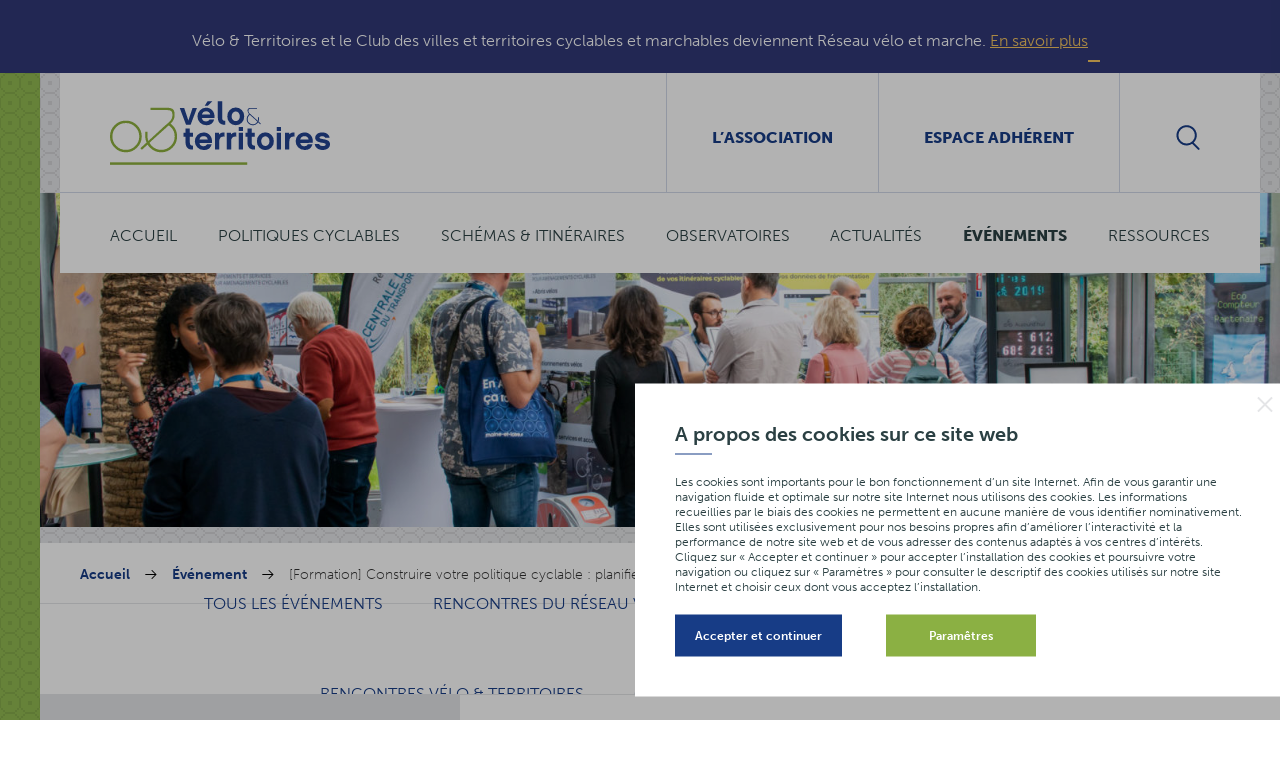

--- FILE ---
content_type: text/html; charset=UTF-8
request_url: https://www.velo-territoires.org/evenement/formation-construire-politique-cyclable-planifier-concevoir-amenagements-8/
body_size: 14094
content:
<!DOCTYPE html>
<html lang="fr-FR" class="no-js" xmlns="http://www.w3.org/1999/xhtml">
<head>

	<meta charset="UTF-8" />
	<link rel="profile" href="http://gmpg.org/xfn/11" />
	<link rel="pingback" href="https://www.velo-territoires.org/xmlrpc.php" />

	<!--
	EEEEEEEEEEE               EEEE
	EEEEEEEEEEE EEEE   EEEE EEEEEEEE EEEEEEEEEEEEEEEEE
	EEEE         EEEEEEEEE  EEEEEEEE EEEEEEEE EEEEEEEEEE
	EEEEEEEEEE    EEEEEEE     EEEE    EEEE        EEEEEE
	EEEE           EEEEE      EEEE    EEEE    EEEEEEEEEE
	EEEEEEEEEEE  EEEEEEEEE    EEEEEE  EEEE    EEEE EEEEE
	EEEEEEEEEEE EEEE   EEEE   EEEEEE  EEEE     EEEEE EEEE
	-->

	<!-- TITLE -->

	<script>
		document.documentElement.className = document.documentElement.className.replace(/\bno-js\b/, '') + ' js';
	</script>

	<!-- Global site tag (gtag.js) - Google Analytics -->
	<!-- <script async src="https://www.googletagmanager.com/gtag/js?id=UA-59534077-31"></script>
	<script>
	  window.dataLayer = window.dataLayer || [];
	  function gtag(){dataLayer.push(arguments);}
	  gtag('js', new Date());

	  gtag('config', 'UA-59534077-31');
	</script> -->

  	<!-- Global site tag (gtag.js) - Google Analytics -->
	<script async src="https://www.googletagmanager.com/gtag/js?id=G-ZRKBJH7DZG1"></script>
	<script>
	  window.dataLayer = window.dataLayer || [];
	  function gtag(){dataLayer.push(arguments);}
	  gtag('js', new Date());

	  gtag('config', 'G-ZRKBJH7DZG');
	</script>


	<!-- MOBILE FRIENDLY -->
	<meta name="viewport" content="width=device-width, initial-scale=1.0, minimal-ui">
	<meta name="theme-color" content="#8bb043">

	<!-- WORDPRESS HOOK -->
	<title>[Formation] Construire votre politique cyclable : planifier et concevoir des aménagements - Vélo &amp; Territoires</title>
<meta name="dc.title" content="[Formation] Construire votre politique cyclable : planifier et concevoir des aménagements - Vélo &amp; Territoires">
<meta name="dc.description" content="La demande sociale pour accroître l&#039;usage du vélo est de plus en plus forte, quels que soient les territoires. Les collectivités répondent à ce besoin par la mise en place de politiques et aménagements, permettant d’accompagner le cycliste, de sécuriser ses déplacements et conforter sa pratique. Cette formation du Cerema…">
<meta name="dc.relation" content="https://www.velo-territoires.org/evenement/formation-construire-politique-cyclable-planifier-concevoir-amenagements-8/">
<meta name="dc.source" content="https://www.velo-territoires.org/">
<meta name="dc.language" content="fr_FR">
<meta name="description" content="La demande sociale pour accroître l&#039;usage du vélo est de plus en plus forte, quels que soient les territoires. Les collectivités répondent à ce besoin par la mise en place de politiques et aménagements, permettant d’accompagner le cycliste, de sécuriser ses déplacements et conforter sa pratique. Cette formation du Cerema…">
<meta name="robots" content="index, follow, max-snippet:-1, max-image-preview:large, max-video-preview:-1">
<link rel="canonical" href="https://www.velo-territoires.org/evenement/formation-construire-politique-cyclable-planifier-concevoir-amenagements-8/">
<meta property="og:url" content="https://www.velo-territoires.org/evenement/formation-construire-politique-cyclable-planifier-concevoir-amenagements-8/">
<meta property="og:site_name" content="Vélo &amp; Territoires">
<meta property="og:locale" content="fr_FR">
<meta property="og:type" content="article">
<meta property="article:author" content="">
<meta property="article:publisher" content="">
<meta property="og:title" content="[Formation] Construire votre politique cyclable : planifier et concevoir des aménagements - Vélo &amp; Territoires">
<meta property="og:description" content="La demande sociale pour accroître l&#039;usage du vélo est de plus en plus forte, quels que soient les territoires. Les collectivités répondent à ce besoin par la mise en place de politiques et aménagements, permettant d’accompagner le cycliste, de sécuriser ses déplacements et conforter sa pratique. Cette formation du Cerema…">
<meta property="fb:pages" content="">
<meta property="fb:admins" content="">
<meta property="fb:app_id" content="">
<meta name="twitter:card" content="summary">
<meta name="twitter:site" content="">
<meta name="twitter:creator" content="">
<meta name="twitter:title" content="[Formation] Construire votre politique cyclable : planifier et concevoir des aménagements - Vélo &amp; Territoires">
<meta name="twitter:description" content="La demande sociale pour accroître l&#039;usage du vélo est de plus en plus forte, quels que soient les territoires. Les collectivités répondent à ce besoin par la mise en place de politiques et aménagements, permettant d’accompagner le cycliste, de sécuriser ses déplacements et conforter sa pratique. Cette formation du Cerema…">
<link rel='dns-prefetch' href='//cdnjs.cloudflare.com' />
<link rel='dns-prefetch' href='//maps.googleapis.com' />
<link rel='dns-prefetch' href='//ajax.googleapis.com' />
<link rel='dns-prefetch' href='//cdn.jsdelivr.net' />
<script>
window._wpemojiSettings = {"baseUrl":"https:\/\/s.w.org\/images\/core\/emoji\/14.0.0\/72x72\/","ext":".png","svgUrl":"https:\/\/s.w.org\/images\/core\/emoji\/14.0.0\/svg\/","svgExt":".svg","source":{"concatemoji":"https:\/\/www.velo-territoires.org\/wp-includes\/js\/wp-emoji-release.min.js?ver=ba88e6ca4f8f71608136a2d64fc848a2"}};
/*! This file is auto-generated */
!function(e,a,t){var n,r,o,i=a.createElement("canvas"),p=i.getContext&&i.getContext("2d");function s(e,t){var a=String.fromCharCode,e=(p.clearRect(0,0,i.width,i.height),p.fillText(a.apply(this,e),0,0),i.toDataURL());return p.clearRect(0,0,i.width,i.height),p.fillText(a.apply(this,t),0,0),e===i.toDataURL()}function c(e){var t=a.createElement("script");t.src=e,t.defer=t.type="text/javascript",a.getElementsByTagName("head")[0].appendChild(t)}for(o=Array("flag","emoji"),t.supports={everything:!0,everythingExceptFlag:!0},r=0;r<o.length;r++)t.supports[o[r]]=function(e){if(p&&p.fillText)switch(p.textBaseline="top",p.font="600 32px Arial",e){case"flag":return s([127987,65039,8205,9895,65039],[127987,65039,8203,9895,65039])?!1:!s([55356,56826,55356,56819],[55356,56826,8203,55356,56819])&&!s([55356,57332,56128,56423,56128,56418,56128,56421,56128,56430,56128,56423,56128,56447],[55356,57332,8203,56128,56423,8203,56128,56418,8203,56128,56421,8203,56128,56430,8203,56128,56423,8203,56128,56447]);case"emoji":return!s([129777,127995,8205,129778,127999],[129777,127995,8203,129778,127999])}return!1}(o[r]),t.supports.everything=t.supports.everything&&t.supports[o[r]],"flag"!==o[r]&&(t.supports.everythingExceptFlag=t.supports.everythingExceptFlag&&t.supports[o[r]]);t.supports.everythingExceptFlag=t.supports.everythingExceptFlag&&!t.supports.flag,t.DOMReady=!1,t.readyCallback=function(){t.DOMReady=!0},t.supports.everything||(n=function(){t.readyCallback()},a.addEventListener?(a.addEventListener("DOMContentLoaded",n,!1),e.addEventListener("load",n,!1)):(e.attachEvent("onload",n),a.attachEvent("onreadystatechange",function(){"complete"===a.readyState&&t.readyCallback()})),(e=t.source||{}).concatemoji?c(e.concatemoji):e.wpemoji&&e.twemoji&&(c(e.twemoji),c(e.wpemoji)))}(window,document,window._wpemojiSettings);
</script>
<style>
img.wp-smiley,
img.emoji {
	display: inline !important;
	border: none !important;
	box-shadow: none !important;
	height: 1em !important;
	width: 1em !important;
	margin: 0 0.07em !important;
	vertical-align: -0.1em !important;
	background: none !important;
	padding: 0 !important;
}
</style>
	<link rel='stylesheet' id='mailchimpSF_main_css-css' href='https://www.velo-territoires.org/?mcsf_action=main_css&#038;ver=ba88e6ca4f8f71608136a2d64fc848a2' media='all' />
<!--[if IE]>
<link rel='stylesheet' id='mailchimpSF_ie_css-css' href='https://www.velo-territoires.org/wp-content/plugins/mailchimp/css/ie.css?ver=ba88e6ca4f8f71608136a2d64fc848a2' media='all' />
<![endif]-->
<link rel='stylesheet' id='extra-content-css' href='https://www.velo-territoires.org/wp-content/uploads/wp-less-cache/extra-content.css?ver=1769002182' media='all' />
<link rel='stylesheet' id='extra-layout-css' href='https://www.velo-territoires.org/wp-content/uploads/wp-less-cache/extra-layout.css?ver=1769002182' media='all' />
<link rel='stylesheet' id='extra-header-css' href='https://www.velo-territoires.org/wp-content/uploads/wp-less-cache/extra-header.css?ver=1769002182' media='all' />
<link rel='stylesheet' id='extra-footer-page-css' href='https://www.velo-territoires.org/wp-content/uploads/wp-less-cache/extra-footer-page.css?ver=1769002182' media='all' />
<link rel='stylesheet' id='extra-mobile-menu-css' href='https://www.velo-territoires.org/wp-content/uploads/wp-less-cache/extra-mobile-menu.css?ver=1769002182' media='all' />
<link rel='stylesheet' id='extra-admin-bar-css' href='https://www.velo-territoires.org/wp-content/uploads/wp-less-cache/extra-admin-bar.css?ver=1769002182' media='all' />
<link rel='stylesheet' id='wp-block-library-css' href='https://www.velo-territoires.org/wp-includes/css/dist/block-library/style.min.css?ver=ba88e6ca4f8f71608136a2d64fc848a2' media='all' />
<style id='wpseopress-local-business-style-inline-css'>
span.wp-block-wpseopress-local-business-field{margin-right:8px}

</style>
<link rel='stylesheet' id='classic-theme-styles-css' href='https://www.velo-territoires.org/wp-includes/css/classic-themes.min.css?ver=1' media='all' />
<style id='global-styles-inline-css'>
body{--wp--preset--color--black: #000000;--wp--preset--color--cyan-bluish-gray: #abb8c3;--wp--preset--color--white: #ffffff;--wp--preset--color--pale-pink: #f78da7;--wp--preset--color--vivid-red: #cf2e2e;--wp--preset--color--luminous-vivid-orange: #ff6900;--wp--preset--color--luminous-vivid-amber: #fcb900;--wp--preset--color--light-green-cyan: #7bdcb5;--wp--preset--color--vivid-green-cyan: #00d084;--wp--preset--color--pale-cyan-blue: #8ed1fc;--wp--preset--color--vivid-cyan-blue: #0693e3;--wp--preset--color--vivid-purple: #9b51e0;--wp--preset--gradient--vivid-cyan-blue-to-vivid-purple: linear-gradient(135deg,rgba(6,147,227,1) 0%,rgb(155,81,224) 100%);--wp--preset--gradient--light-green-cyan-to-vivid-green-cyan: linear-gradient(135deg,rgb(122,220,180) 0%,rgb(0,208,130) 100%);--wp--preset--gradient--luminous-vivid-amber-to-luminous-vivid-orange: linear-gradient(135deg,rgba(252,185,0,1) 0%,rgba(255,105,0,1) 100%);--wp--preset--gradient--luminous-vivid-orange-to-vivid-red: linear-gradient(135deg,rgba(255,105,0,1) 0%,rgb(207,46,46) 100%);--wp--preset--gradient--very-light-gray-to-cyan-bluish-gray: linear-gradient(135deg,rgb(238,238,238) 0%,rgb(169,184,195) 100%);--wp--preset--gradient--cool-to-warm-spectrum: linear-gradient(135deg,rgb(74,234,220) 0%,rgb(151,120,209) 20%,rgb(207,42,186) 40%,rgb(238,44,130) 60%,rgb(251,105,98) 80%,rgb(254,248,76) 100%);--wp--preset--gradient--blush-light-purple: linear-gradient(135deg,rgb(255,206,236) 0%,rgb(152,150,240) 100%);--wp--preset--gradient--blush-bordeaux: linear-gradient(135deg,rgb(254,205,165) 0%,rgb(254,45,45) 50%,rgb(107,0,62) 100%);--wp--preset--gradient--luminous-dusk: linear-gradient(135deg,rgb(255,203,112) 0%,rgb(199,81,192) 50%,rgb(65,88,208) 100%);--wp--preset--gradient--pale-ocean: linear-gradient(135deg,rgb(255,245,203) 0%,rgb(182,227,212) 50%,rgb(51,167,181) 100%);--wp--preset--gradient--electric-grass: linear-gradient(135deg,rgb(202,248,128) 0%,rgb(113,206,126) 100%);--wp--preset--gradient--midnight: linear-gradient(135deg,rgb(2,3,129) 0%,rgb(40,116,252) 100%);--wp--preset--duotone--dark-grayscale: url('#wp-duotone-dark-grayscale');--wp--preset--duotone--grayscale: url('#wp-duotone-grayscale');--wp--preset--duotone--purple-yellow: url('#wp-duotone-purple-yellow');--wp--preset--duotone--blue-red: url('#wp-duotone-blue-red');--wp--preset--duotone--midnight: url('#wp-duotone-midnight');--wp--preset--duotone--magenta-yellow: url('#wp-duotone-magenta-yellow');--wp--preset--duotone--purple-green: url('#wp-duotone-purple-green');--wp--preset--duotone--blue-orange: url('#wp-duotone-blue-orange');--wp--preset--font-size--small: 13px;--wp--preset--font-size--medium: 20px;--wp--preset--font-size--large: 36px;--wp--preset--font-size--x-large: 42px;--wp--preset--spacing--20: 0.44rem;--wp--preset--spacing--30: 0.67rem;--wp--preset--spacing--40: 1rem;--wp--preset--spacing--50: 1.5rem;--wp--preset--spacing--60: 2.25rem;--wp--preset--spacing--70: 3.38rem;--wp--preset--spacing--80: 5.06rem;}:where(.is-layout-flex){gap: 0.5em;}body .is-layout-flow > .alignleft{float: left;margin-inline-start: 0;margin-inline-end: 2em;}body .is-layout-flow > .alignright{float: right;margin-inline-start: 2em;margin-inline-end: 0;}body .is-layout-flow > .aligncenter{margin-left: auto !important;margin-right: auto !important;}body .is-layout-constrained > .alignleft{float: left;margin-inline-start: 0;margin-inline-end: 2em;}body .is-layout-constrained > .alignright{float: right;margin-inline-start: 2em;margin-inline-end: 0;}body .is-layout-constrained > .aligncenter{margin-left: auto !important;margin-right: auto !important;}body .is-layout-constrained > :where(:not(.alignleft):not(.alignright):not(.alignfull)){max-width: var(--wp--style--global--content-size);margin-left: auto !important;margin-right: auto !important;}body .is-layout-constrained > .alignwide{max-width: var(--wp--style--global--wide-size);}body .is-layout-flex{display: flex;}body .is-layout-flex{flex-wrap: wrap;align-items: center;}body .is-layout-flex > *{margin: 0;}:where(.wp-block-columns.is-layout-flex){gap: 2em;}.has-black-color{color: var(--wp--preset--color--black) !important;}.has-cyan-bluish-gray-color{color: var(--wp--preset--color--cyan-bluish-gray) !important;}.has-white-color{color: var(--wp--preset--color--white) !important;}.has-pale-pink-color{color: var(--wp--preset--color--pale-pink) !important;}.has-vivid-red-color{color: var(--wp--preset--color--vivid-red) !important;}.has-luminous-vivid-orange-color{color: var(--wp--preset--color--luminous-vivid-orange) !important;}.has-luminous-vivid-amber-color{color: var(--wp--preset--color--luminous-vivid-amber) !important;}.has-light-green-cyan-color{color: var(--wp--preset--color--light-green-cyan) !important;}.has-vivid-green-cyan-color{color: var(--wp--preset--color--vivid-green-cyan) !important;}.has-pale-cyan-blue-color{color: var(--wp--preset--color--pale-cyan-blue) !important;}.has-vivid-cyan-blue-color{color: var(--wp--preset--color--vivid-cyan-blue) !important;}.has-vivid-purple-color{color: var(--wp--preset--color--vivid-purple) !important;}.has-black-background-color{background-color: var(--wp--preset--color--black) !important;}.has-cyan-bluish-gray-background-color{background-color: var(--wp--preset--color--cyan-bluish-gray) !important;}.has-white-background-color{background-color: var(--wp--preset--color--white) !important;}.has-pale-pink-background-color{background-color: var(--wp--preset--color--pale-pink) !important;}.has-vivid-red-background-color{background-color: var(--wp--preset--color--vivid-red) !important;}.has-luminous-vivid-orange-background-color{background-color: var(--wp--preset--color--luminous-vivid-orange) !important;}.has-luminous-vivid-amber-background-color{background-color: var(--wp--preset--color--luminous-vivid-amber) !important;}.has-light-green-cyan-background-color{background-color: var(--wp--preset--color--light-green-cyan) !important;}.has-vivid-green-cyan-background-color{background-color: var(--wp--preset--color--vivid-green-cyan) !important;}.has-pale-cyan-blue-background-color{background-color: var(--wp--preset--color--pale-cyan-blue) !important;}.has-vivid-cyan-blue-background-color{background-color: var(--wp--preset--color--vivid-cyan-blue) !important;}.has-vivid-purple-background-color{background-color: var(--wp--preset--color--vivid-purple) !important;}.has-black-border-color{border-color: var(--wp--preset--color--black) !important;}.has-cyan-bluish-gray-border-color{border-color: var(--wp--preset--color--cyan-bluish-gray) !important;}.has-white-border-color{border-color: var(--wp--preset--color--white) !important;}.has-pale-pink-border-color{border-color: var(--wp--preset--color--pale-pink) !important;}.has-vivid-red-border-color{border-color: var(--wp--preset--color--vivid-red) !important;}.has-luminous-vivid-orange-border-color{border-color: var(--wp--preset--color--luminous-vivid-orange) !important;}.has-luminous-vivid-amber-border-color{border-color: var(--wp--preset--color--luminous-vivid-amber) !important;}.has-light-green-cyan-border-color{border-color: var(--wp--preset--color--light-green-cyan) !important;}.has-vivid-green-cyan-border-color{border-color: var(--wp--preset--color--vivid-green-cyan) !important;}.has-pale-cyan-blue-border-color{border-color: var(--wp--preset--color--pale-cyan-blue) !important;}.has-vivid-cyan-blue-border-color{border-color: var(--wp--preset--color--vivid-cyan-blue) !important;}.has-vivid-purple-border-color{border-color: var(--wp--preset--color--vivid-purple) !important;}.has-vivid-cyan-blue-to-vivid-purple-gradient-background{background: var(--wp--preset--gradient--vivid-cyan-blue-to-vivid-purple) !important;}.has-light-green-cyan-to-vivid-green-cyan-gradient-background{background: var(--wp--preset--gradient--light-green-cyan-to-vivid-green-cyan) !important;}.has-luminous-vivid-amber-to-luminous-vivid-orange-gradient-background{background: var(--wp--preset--gradient--luminous-vivid-amber-to-luminous-vivid-orange) !important;}.has-luminous-vivid-orange-to-vivid-red-gradient-background{background: var(--wp--preset--gradient--luminous-vivid-orange-to-vivid-red) !important;}.has-very-light-gray-to-cyan-bluish-gray-gradient-background{background: var(--wp--preset--gradient--very-light-gray-to-cyan-bluish-gray) !important;}.has-cool-to-warm-spectrum-gradient-background{background: var(--wp--preset--gradient--cool-to-warm-spectrum) !important;}.has-blush-light-purple-gradient-background{background: var(--wp--preset--gradient--blush-light-purple) !important;}.has-blush-bordeaux-gradient-background{background: var(--wp--preset--gradient--blush-bordeaux) !important;}.has-luminous-dusk-gradient-background{background: var(--wp--preset--gradient--luminous-dusk) !important;}.has-pale-ocean-gradient-background{background: var(--wp--preset--gradient--pale-ocean) !important;}.has-electric-grass-gradient-background{background: var(--wp--preset--gradient--electric-grass) !important;}.has-midnight-gradient-background{background: var(--wp--preset--gradient--midnight) !important;}.has-small-font-size{font-size: var(--wp--preset--font-size--small) !important;}.has-medium-font-size{font-size: var(--wp--preset--font-size--medium) !important;}.has-large-font-size{font-size: var(--wp--preset--font-size--large) !important;}.has-x-large-font-size{font-size: var(--wp--preset--font-size--x-large) !important;}
.wp-block-navigation a:where(:not(.wp-element-button)){color: inherit;}
:where(.wp-block-columns.is-layout-flex){gap: 2em;}
.wp-block-pullquote{font-size: 1.5em;line-height: 1.6;}
</style>
<link rel='stylesheet' id='extra-custom-share-css' href='https://www.velo-territoires.org/wp-content/uploads/wp-less-cache/extra-custom-share.css?ver=1769002182' media='all' />
<link rel='stylesheet' id='extra-responsiveimages-css' href='https://www.velo-territoires.org/wp-content/uploads/wp-less-cache/extra-responsiveimages.css?ver=1769002182' media='all' />
<link rel='stylesheet' id='extra.slider-css' href='https://www.velo-territoires.org/wp-content/themes/drc/extra-framework/modules/extra.slider/inc/css/extra.slider.css?ver=1.0.0' media='all' />
<link rel='stylesheet' id='extra-gallery-css' href='https://www.velo-territoires.org/wp-content/uploads/wp-less-cache/extra-gallery.css?ver=1769002182' media='all' />
<link rel='stylesheet' id='fancybox-css' href='https://www.velo-territoires.org/wp-content/themes/drc/extra-framework/modules/fancybox/inc/source/jquery.fancybox.css?ver=1.0.0' media='all' />
<link rel='stylesheet' id='extra-cookies-consent-css' href='https://www.velo-territoires.org/wp-content/uploads/wp-less-cache/extra-cookies-consent.css?ver=1769002182' media='all' />
<link rel='stylesheet' id='extra-event-css' href='https://www.velo-territoires.org/wp-content/uploads/wp-less-cache/extra-event.css?ver=1768999362' media='all' />
<link rel='stylesheet' id='extra-event-single-css' href='https://www.velo-territoires.org/wp-content/uploads/wp-less-cache/extra-event-single.css?ver=1768999362' media='all' />
<link rel='stylesheet' id='extra-figures-css' href='https://www.velo-territoires.org/wp-content/uploads/wp-less-cache/extra-figures.css?ver=1769002182' media='all' />
<link rel='stylesheet' id='extra-forum-subscription-css' href='https://www.velo-territoires.org/wp-content/uploads/wp-less-cache/extra-forum-subscription.css?ver=1769002182' media='all' />
<link rel='stylesheet' id='extra-news-css' href='https://www.velo-territoires.org/wp-content/uploads/wp-less-cache/extra-news.css?ver=1769002182' media='all' />
<link rel='stylesheet' id='extra-resource-detail-css' href='https://www.velo-territoires.org/wp-content/uploads/wp-less-cache/extra-resource-detail.css?ver=1769002182' media='all' />
<script src='//ajax.googleapis.com/ajax/libs/jquery/3.1.1/jquery.min.js?ver=1.0.0' id='jquery-js'></script>
<script src='https://cdn.jsdelivr.net/npm/js-cookie@3.0.5/dist/js.cookie.min.js?ver=1.0.0' id='cookies-js'></script>
<script src='https://cdnjs.cloudflare.com/ajax/libs/gsap/1.19.0/TweenMax.min.js?ver=1.0.0' id='tweenmax-js'></script>
<script id='extra-js-extra'>
var extra_responsive_small_width_limit = {"value":"1200"};
var extraResponsiveSizes = {"large_desktop":"only screen and (min-width: 1241px)","desktop":"only screen and (min-width: 961px) and (max-width: 1240px)","tablet":"only screen and (min-width: 691px) and (max-width: 960px)","mobile":"only screen and (max-width: 690px)"};
</script>
<script src='https://www.velo-territoires.org/wp-content/themes/drc/extra-framework/assets/js/lib/extra.js?ver=1.0.0' id='extra-js'></script>
<script src='https://www.velo-territoires.org/wp-content/themes/drc/extra/assets/js/lib/fluidvids.js' id='fluidvids-js'></script>
<script id='extra-common-js-extra'>
var extra_common_params = {"theme_url":"https:\/\/www.velo-territoires.org\/wp-content\/themes\/drc"};
var form_strings = {"empty_email":"Champ obligatoire","invalid_email":"Adresse email non valide"};
</script>
<script src='https://www.velo-territoires.org/wp-content/themes/drc/extra/assets/js/common.js' id='extra-common-js'></script>
<script id='extra-cookies-consent-js-extra'>
var extra_cookies = {"ga":"G-ZRKBJH7DZG","ajax":"https:\/\/www.velo-territoires.org\/wp-admin\/\tadmin-ajax.php","lang":""};
</script>
<script src='https://www.velo-territoires.org/wp-content/themes/drc/extra/modules/cookies-consent/front/js/cookies-consent.js?ver=ba88e6ca4f8f71608136a2d64fc848a2' id='extra-cookies-consent-js'></script>
<link rel="EditURI" type="application/rsd+xml" title="RSD" href="https://www.velo-territoires.org/xmlrpc.php?rsd" />
<link rel="wlwmanifest" type="application/wlwmanifest+xml" href="https://www.velo-territoires.org/wp-includes/wlwmanifest.xml" />

<link rel='shortlink' href='https://www.velo-territoires.org/?p=24451' />
<meta name="generator" content="Redux 4.3.25" />
            <style type="text/css">
                #wpadminbar .quicklinks #wp-admin-bar-abus_switch_to_user ul li .ab-item {
                    height: auto;
                }
                #abus_search_text {
                    width: 280px;
                    margin: 0;
                    padding: 0 8px;
                    line-height: 2;
                    min-height: 30px;
                    box-shadow: 0 0 0 transparent;
                    border-radius: 4px;
                    border: 1px solid #7e8993;
                    background-color: #ffffff;
                    color: #32373c;
                    font-size: 14px;
                    box-sizing: border-box;
                    vertical-align: top;
                }
                #abus_search_text:focus {
                    border-color: #007cba;
                    box-shadow: 0 0 0 1px #007cba;
                    outline: 2px solid transparent;
                }
                #abus_search_submit {
                    font-size: 13px;
                    padding: 0 10px;
                    min-height: 30px;
                    border-width: 1px;
                    border-radius: 3px;
                    color: #0071a1;
                    border-color: #0071a1;
                    background-color: #f3f5f6;
                    line-height: 2;
                    box-sizing: border-box;
                    vertical-align: top;
                 }
                 #abus_search_submit:hover {
                    background: #f1f1f1;
                    border-color: #016087;
                    color: #016087;
                 }
            </style>
        <link rel="icon" href="https://www.velo-territoires.org/wp-content/uploads/2016/07/cropped-favicon-32x32.png" sizes="32x32" />
<link rel="icon" href="https://www.velo-territoires.org/wp-content/uploads/2016/07/cropped-favicon-192x192.png" sizes="192x192" />
<link rel="apple-touch-icon" href="https://www.velo-territoires.org/wp-content/uploads/2016/07/cropped-favicon-180x180.png" />
<meta name="msapplication-TileImage" content="https://www.velo-territoires.org/wp-content/uploads/2016/07/cropped-favicon-270x270.png" />

<script src="https://analytics.ahrefs.com/analytics.js" data-key="LEAFkVUYykCesM0O51eDsQ" async></script>
</head>
<body class="extra_event-template-default single single-extra_event postid-24451">

<div class="rvm_hero">
	<div class="rvm_hero--inner">
		Vélo &amp; Territoires et le Club des villes et territoires cyclables et marchables deviennent Réseau vélo et marche.
		<a href="https://www.reseau-velo-marche.org/" target="_blank">En savoir plus</a>
		<button class="rvm_hero--close" aria-label="Fermer cette information"></button>
	</div>
</div>


<input id="mobile-menu-switch-manager" type="checkbox">
<label for="mobile-menu-switch-manager" id="mobile-menu-switcher">
	<span class="mobile-menu-switcher-inner"></span>
</label>
<label id="mobile-menu-overlay" for="mobile-menu-switch-manager"></label>

<header id="mobile-menu-container">
	<h2 id="logo-mobile" class="site-title">
		<span class="text">Vélo &amp; Territoires</span>
		<svg class="icon logo">
			<use xlink:href="#icon-logo"></use>
		</svg>
	</h2>

	<ul id="mobile-links">
		<li class="item"><label class="search-form-switch" for="s">
				<svg class="icon">
					<use xlink:href="#icon-search"></use>
				</svg>
			</label>
		</li>

					<li class="twitter item">
				<a href="https://x.com/ReseauVM">
					<svg class="icon">
						<use xlink:href="#icon-twitter"></use>
					</svg>
				</a>
			</li>
		
					<li class="facebook item">
				<a href="https://www.facebook.com/Reseauvelomarche">
					<svg class="icon">
						<use xlink:href="#icon-facebook"></use>
					</svg>
				</a>
			</li>
							<li class="picasa item">
				<a href="https://www.flickr.com/gp/159991194@N06/24u822">
					<svg class="icon">
						<use xlink:href="#icon-picasa"></use>
					</svg>
				</a>
			</li>
			</ul>

	<div id="mobile-menu" class="menu-menu-mobile-container"><ul id="menu-menu-mobile" class="menu"><li id="menu-item-59" class="menu-item menu-item-type-post_type menu-item-object-page menu-item-home menu-item-59"><a href="https://www.velo-territoires.org/">Accueil</a></li>
<li id="menu-item-68" class="menu-item menu-item-type-post_type menu-item-object-page menu-item-has-children menu-item-68"><a href="https://www.velo-territoires.org/politiques-cyclables/politiques-nationales/">Politiques cyclables</a>
<ul class="sub-menu">
	<li id="menu-item-7" class="menu-item menu-item-type-post_type menu-item-object-page menu-item-7"><a href="https://www.velo-territoires.org/politiques-cyclables/politiques-nationales/">Politiques nationales</a></li>
	<li id="menu-item-8" class="menu-item menu-item-type-post_type menu-item-object-page menu-item-8"><a href="https://www.velo-territoires.org/politiques-cyclables/veloroutes/">Véloroutes</a></li>
	<li id="menu-item-12" class="menu-item menu-item-type-post_type menu-item-object-page menu-item-has-children menu-item-12"><a href="https://www.velo-territoires.org/politiques-cyclables/data-velo-modeles-donnees/">Data vélo et modèles de données</a>
	<ul class="sub-menu">
		<li id="menu-item-41" class="menu-item menu-item-type-post_type menu-item-object-page menu-item-41"><a href="https://www.velo-territoires.org/politiques-cyclables/data-velo-modeles-donnees/geostandard-veloroutes-voies-vertes/">Géostandard véloroutes et voies vertes</a></li>
		<li id="menu-item-14001" class="menu-item menu-item-type-post_type menu-item-object-page menu-item-14001"><a href="https://www.velo-territoires.org/politiques-cyclables/data-velo-modeles-donnees/schema-donnees-amenagements-cyclables/">Schéma de données des aménagements cyclables</a></li>
		<li id="menu-item-19376" class="menu-item menu-item-type-post_type menu-item-object-page menu-item-19376"><a href="https://www.velo-territoires.org/politiques-cyclables/data-velo-modeles-donnees/referentiel-donnees-equipements-velo/">Référentiel de données des équipements vélo</a></li>
		<li id="menu-item-19382" class="menu-item menu-item-type-post_type menu-item-object-page menu-item-19382"><a href="https://www.velo-territoires.org/politiques-cyclables/data-velo-modeles-donnees/schema-donnees-stationnement-cyclable/">Schéma de données du stationnement cyclable</a></li>
		<li id="menu-item-20523" class="menu-item menu-item-type-post_type menu-item-object-page menu-item-20523"><a href="https://www.velo-territoires.org/politiques-cyclables/data-velo-modeles-donnees/schema-donnees-comptage-mobilites/">Schéma de données comptage des mobilités</a></li>
	</ul>
</li>
	<li id="menu-item-10" class="menu-item menu-item-type-post_type menu-item-object-page menu-item-10"><a href="https://www.velo-territoires.org/politiques-cyclables/evaluation/">Évaluation</a></li>
	<li id="menu-item-14271" class="menu-item menu-item-type-post_type menu-item-object-page menu-item-14271"><a href="https://www.velo-territoires.org/politiques-cyclables/intermodalite/">Intermodalité</a></li>
	<li id="menu-item-26694" class="menu-item menu-item-type-post_type menu-item-object-page menu-item-26694"><a href="https://www.velo-territoires.org/politiques-cyclables/territoires-peu-denses/">Territoires peu denses</a></li>
	<li id="menu-item-16627" class="menu-item menu-item-type-post_type menu-item-object-page menu-item-has-children menu-item-16627"><a href="https://www.velo-territoires.org/politiques-cyclables/tourisme-a-velo/">Tourisme à vélo</a>
	<ul class="sub-menu">
		<li id="menu-item-27158" class="menu-item menu-item-type-post_type menu-item-object-page menu-item-27158"><a href="https://www.velo-territoires.org/politiques-cyclables/tourisme-a-velo/strategie-nationale-tourisme-a-velo/">Stratégie nationale du tourisme à vélo</a></li>
		<li id="menu-item-30471" class="menu-item menu-item-type-post_type menu-item-object-page menu-item-30471"><a href="https://www.velo-territoires.org/politiques-cyclables/tourisme-a-velo/programme-developper-le-velotourisme/">Programme « Développer le vélotourisme »</a></li>
		<li id="menu-item-13" class="menu-item menu-item-type-post_type menu-item-object-page menu-item-13"><a href="https://www.velo-territoires.org/politiques-cyclables/tourisme-a-velo/label-accueil-velo/">Marque Accueil Vélo</a></li>
		<li id="menu-item-3870" class="menu-item menu-item-type-post_type menu-item-object-page menu-item-3870"><a href="https://www.velo-territoires.org/politiques-cyclables/tourisme-a-velo/fluvestre/">Fluvestre</a></li>
	</ul>
</li>
	<li id="menu-item-11" class="menu-item menu-item-type-post_type menu-item-object-page menu-item-11"><a href="https://www.velo-territoires.org/politiques-cyclables/financement/">Financements</a></li>
	<li id="menu-item-9" class="menu-item menu-item-type-post_type menu-item-object-page menu-item-9"><a href="https://www.velo-territoires.org/politiques-cyclables/signalisation/">Signalisation</a></li>
	<li id="menu-item-18188" class="menu-item menu-item-type-post_type menu-item-object-page menu-item-18188"><a href="https://www.velo-territoires.org/politiques-cyclables/mai-a-velo/">Mai à vélo</a></li>
	<li id="menu-item-13852" class="menu-item menu-item-type-post_type menu-item-object-page menu-item-13852"><a href="https://www.velo-territoires.org/politiques-cyclables/velo-geste-barriere/">Covid-19 et vélo</a></li>
	<li id="menu-item-2430" class="menu-item menu-item-type-post_type menu-item-object-page menu-item-2430"><a href="https://www.velo-territoires.org/politiques-cyclables/declaration/">France à vélo 2030</a></li>
	<li id="menu-item-22028" class="menu-item menu-item-type-post_type menu-item-object-page menu-item-22028"><a href="https://www.velo-territoires.org/politiques-cyclables/parlons-velo/">Parlons Vélo !</a></li>
</ul>
</li>
<li id="menu-item-70" class="menu-item menu-item-type-post_type menu-item-object-page menu-item-has-children menu-item-70"><a href="https://www.velo-territoires.org/schemas-itineraires/schema-national/">Schémas &#038; Itinéraires</a>
<ul class="sub-menu">
	<li id="menu-item-24" class="menu-item menu-item-type-post_type menu-item-object-page menu-item-has-children menu-item-24"><a href="https://www.velo-territoires.org/schemas-itineraires/schema-national/">Schéma national</a>
	<ul class="sub-menu">
		<li id="menu-item-8815" class="menu-item menu-item-type-post_type menu-item-object-page menu-item-8815"><a href="https://www.velo-territoires.org/schemas-itineraires/schema-national/actualisation-schema-national-des-veloroutes/">Actualisation du Schéma national des véloroutes</a></li>
		<li id="menu-item-25" class="menu-item menu-item-type-post_type menu-item-object-page menu-item-25"><a href="https://www.velo-territoires.org/schemas-itineraires/schema-national/v16/">V16 &#8211; Avenue Verte London-Paris</a></li>
		<li id="menu-item-27" class="menu-item menu-item-type-post_type menu-item-object-page menu-item-27"><a href="https://www.velo-territoires.org/schemas-itineraires/schema-national/v33/">V33 &#8211; La Seine à Vélo</a></li>
		<li id="menu-item-28" class="menu-item menu-item-type-post_type menu-item-object-page menu-item-28"><a href="https://www.velo-territoires.org/schemas-itineraires/schema-national/v40/">V40 &#8211; La Véloscénie</a></li>
		<li id="menu-item-29" class="menu-item menu-item-type-post_type menu-item-object-page menu-item-29"><a href="https://www.velo-territoires.org/schemas-itineraires/schema-national/v41/">V41 et V56 &#8211; Saint-Jacques à Vélo</a></li>
		<li id="menu-item-30" class="menu-item menu-item-type-post_type menu-item-object-page menu-item-30"><a href="https://www.velo-territoires.org/schemas-itineraires/schema-national/v43/">V43 &#8211; La Vélo Francette</a></li>
		<li id="menu-item-14873" class="menu-item menu-item-type-post_type menu-item-object-page menu-item-14873"><a href="https://www.velo-territoires.org/schemas-itineraires/schema-national/v44-la-velobuissonniere/">V44 &#8211; La Vélobuissonnière</a></li>
		<li id="menu-item-5731" class="menu-item menu-item-type-post_type menu-item-object-page menu-item-5731"><a href="https://www.velo-territoires.org/schemas-itineraires/schema-national/v62v63-veloroutes-sillon-alpin/">V62/V63 &#8211; La Belle Via</a></li>
		<li id="menu-item-3966" class="menu-item menu-item-type-post_type menu-item-object-page menu-item-3966"><a href="https://www.velo-territoires.org/schemas-itineraires/schema-national/v47-vallee-loir-a-velo/">V47 – La Vallée du Loir à Vélo</a></li>
		<li id="menu-item-4985" class="menu-item menu-item-type-post_type menu-item-object-page menu-item-4985"><a href="https://www.velo-territoires.org/schemas-itineraires/schema-national/v50/">V50 – La Voie Bleue</a></li>
		<li id="menu-item-32" class="menu-item menu-item-type-post_type menu-item-object-page menu-item-32"><a href="https://www.velo-territoires.org/schemas-itineraires/schema-national/v51/">V51 &#8211; Tour de Bourgogne à Vélo</a></li>
		<li id="menu-item-34" class="menu-item menu-item-type-post_type menu-item-object-page menu-item-34"><a href="https://www.velo-territoires.org/schemas-itineraires/schema-national/v80/">V80 &#8211; Canal des 2 mers à vélo</a></li>
		<li id="menu-item-9397" class="menu-item menu-item-type-post_type menu-item-object-page menu-item-9397"><a href="https://www.velo-territoires.org/schemas-itineraires/schema-national/v92-flow-velo/">V92 &#8211; La Flow Vélo</a></li>
	</ul>
</li>
	<li id="menu-item-15" class="menu-item menu-item-type-post_type menu-item-object-page menu-item-has-children menu-item-15"><a href="https://www.velo-territoires.org/schemas-itineraires/schema-europeen-eurovelo/">Schéma européen EuroVelo</a>
	<ul class="sub-menu">
		<li id="menu-item-16" class="menu-item menu-item-type-post_type menu-item-object-page menu-item-16"><a href="https://www.velo-territoires.org/schemas-itineraires/schema-europeen-eurovelo/eurovelo-1/">EuroVelo 1 &#8211; La Vélodyssée</a></li>
		<li id="menu-item-17" class="menu-item menu-item-type-post_type menu-item-object-page menu-item-17"><a href="https://www.velo-territoires.org/schemas-itineraires/schema-europeen-eurovelo/eurovelo-3/">EuroVelo 3 &#8211; La Scandibérique</a></li>
		<li id="menu-item-18" class="menu-item menu-item-type-post_type menu-item-object-page menu-item-18"><a href="https://www.velo-territoires.org/schemas-itineraires/schema-europeen-eurovelo/eurovelo-4/">EuroVelo 4 &#8211; La Vélomaritime</a></li>
		<li id="menu-item-19" class="menu-item menu-item-type-post_type menu-item-object-page menu-item-19"><a href="https://www.velo-territoires.org/schemas-itineraires/schema-europeen-eurovelo/eurovelo-5/">EuroVelo 5 &#8211; Via Romea (Francigena)</a></li>
		<li id="menu-item-20" class="menu-item menu-item-type-post_type menu-item-object-page menu-item-20"><a href="https://www.velo-territoires.org/schemas-itineraires/schema-europeen-eurovelo/eurovelo-6/">EuroVelo 6 &#8211; Véloroute des fleuves</a></li>
		<li id="menu-item-21" class="menu-item menu-item-type-post_type menu-item-object-page menu-item-21"><a href="https://www.velo-territoires.org/schemas-itineraires/schema-europeen-eurovelo/eurovelo-8/">EuroVelo 8 &#8211; La Méditerranée à vélo</a></li>
		<li id="menu-item-22" class="menu-item menu-item-type-post_type menu-item-object-page menu-item-22"><a href="https://www.velo-territoires.org/schemas-itineraires/schema-europeen-eurovelo/eurovelo-15/">EuroVelo 15 &#8211; Véloroute Rhin</a></li>
		<li id="menu-item-13622" class="menu-item menu-item-type-post_type menu-item-object-page menu-item-13622"><a href="https://www.velo-territoires.org/schemas-itineraires/schema-europeen-eurovelo/eurovelo-12-veloroute-de-mer-nord/">EuroVelo 12 &#8211; Véloroute de la mer du Nord</a></li>
		<li id="menu-item-23" class="menu-item menu-item-type-post_type menu-item-object-page menu-item-23"><a href="https://www.velo-territoires.org/schemas-itineraires/schema-europeen-eurovelo/eurovelo-17/">EuroVelo 17 &#8211; ViaRhôna</a></li>
		<li id="menu-item-33" class="menu-item menu-item-type-post_type menu-item-object-page menu-item-33"><a href="https://www.velo-territoires.org/schemas-itineraires/schema-europeen-eurovelo/v54/">EuroVelo 19 &#8211; La Meuse à Vélo</a></li>
	</ul>
</li>
	<li id="menu-item-35" class="menu-item menu-item-type-post_type menu-item-object-page menu-item-has-children menu-item-35"><a href="https://www.velo-territoires.org/schemas-itineraires/schemas-regionaux/">Schémas régionaux</a>
	<ul class="sub-menu">
		<li id="menu-item-5587" class="menu-item menu-item-type-post_type menu-item-object-page menu-item-5587"><a href="https://www.velo-territoires.org/schemas-itineraires/schemas-regionaux/auvergne-rhone-alpes/">Auvergne-Rhône-Alpes</a></li>
		<li id="menu-item-4451" class="menu-item menu-item-type-post_type menu-item-object-page menu-item-4451"><a href="https://www.velo-territoires.org/schemas-itineraires/schemas-regionaux/bourgogne-franche-comte/">Bourgogne-Franche-Comté</a></li>
		<li id="menu-item-5436" class="menu-item menu-item-type-post_type menu-item-object-page menu-item-5436"><a href="https://www.velo-territoires.org/schemas-itineraires/schemas-regionaux/bretagne/">Bretagne</a></li>
		<li id="menu-item-36" class="menu-item menu-item-type-post_type menu-item-object-page menu-item-36"><a href="https://www.velo-territoires.org/schemas-itineraires/schemas-regionaux/centre-val-de-loire/">Centre-Val de Loire</a></li>
		<li id="menu-item-22712" class="menu-item menu-item-type-post_type menu-item-object-page menu-item-22712"><a href="https://www.velo-territoires.org/schemas-itineraires/schemas-regionaux/corse/">Corse</a></li>
		<li id="menu-item-12671" class="menu-item menu-item-type-post_type menu-item-object-page menu-item-12671"><a href="https://www.velo-territoires.org/schemas-itineraires/schemas-regionaux/grand-est/">Grand Est</a></li>
		<li id="menu-item-37" class="menu-item menu-item-type-post_type menu-item-object-page menu-item-37"><a href="https://www.velo-territoires.org/schemas-itineraires/schemas-regionaux/hauts-de-france/">Hauts-de-France</a></li>
		<li id="menu-item-1405" class="menu-item menu-item-type-post_type menu-item-object-page menu-item-1405"><a href="https://www.velo-territoires.org/schemas-itineraires/schemas-regionaux/ile-de-france/">Île-de-France</a></li>
		<li id="menu-item-1413" class="menu-item menu-item-type-post_type menu-item-object-page menu-item-1413"><a href="https://www.velo-territoires.org/schemas-itineraires/schemas-regionaux/la-reunion/">La Réunion</a></li>
		<li id="menu-item-5169" class="menu-item menu-item-type-post_type menu-item-object-page menu-item-5169"><a href="https://www.velo-territoires.org/schemas-itineraires/schemas-regionaux/normandie/">Normandie</a></li>
		<li id="menu-item-7100" class="menu-item menu-item-type-post_type menu-item-object-page menu-item-7100"><a href="https://www.velo-territoires.org/schemas-itineraires/schemas-regionaux/nouvelle-aquitaine/">Nouvelle-Aquitaine</a></li>
		<li id="menu-item-7738" class="menu-item menu-item-type-post_type menu-item-object-page menu-item-7738"><a href="https://www.velo-territoires.org/schemas-itineraires/schemas-regionaux/pays-de-loire/">Pays de la Loire</a></li>
		<li id="menu-item-1411" class="menu-item menu-item-type-post_type menu-item-object-page menu-item-1411"><a href="https://www.velo-territoires.org/schemas-itineraires/schemas-regionaux/sud-provence-alpes-cote-dazur/">Sud – Provence-Alpes Côte d’Azur</a></li>
	</ul>
</li>
</ul>
</li>
<li id="menu-item-67" class="menu-item menu-item-type-post_type menu-item-object-page menu-item-has-children menu-item-67"><a href="https://www.velo-territoires.org/observatoires/">Observatoires</a>
<ul class="sub-menu">
	<li id="menu-item-22592" class="menu-item menu-item-type-post_type menu-item-object-page menu-item-has-children menu-item-22592"><a href="https://www.velo-territoires.org/observatoires/donnees-velo/">Données vélo</a>
	<ul class="sub-menu">
		<li id="menu-item-34313" class="menu-item menu-item-type-post_type menu-item-object-page menu-item-34313"><a href="https://www.velo-territoires.org/observatoires/donnees-velo/frequentations-velo-en-france-2023/">Fréquentations vélo en France</a></li>
		<li id="menu-item-22290" class="menu-item menu-item-type-post_type menu-item-object-page menu-item-22290"><a href="https://www.velo-territoires.org/observatoires/donnees-velo/atlas-regionaux/">Atlas régionaux</a></li>
		<li id="menu-item-26975" class="menu-item menu-item-type-post_type menu-item-object-page menu-item-26975"><a href="https://www.velo-territoires.org/observatoires/donnees-velo/frequentation-itineraires/">Fréquentation des itinéraires</a></li>
		<li id="menu-item-28151" class="menu-item menu-item-type-post_type menu-item-object-page menu-item-28151"><a href="https://www.velo-territoires.org/observatoires/donnees-velo/stationnement-velo-en-gare/">Stationnement vélo en gare</a></li>
	</ul>
</li>
	<li id="menu-item-39" class="menu-item menu-item-type-post_type menu-item-object-page menu-item-39"><a href="https://www.velo-territoires.org/observatoires/observatoire-national-des-veloroutes-et-voies-vertes/">Observatoire national des véloroutes</a></li>
	<li id="menu-item-27477" class="menu-item menu-item-type-post_type menu-item-object-page menu-item-27477"><a href="https://www.velo-territoires.org/observatoires/velodatamap/">Velodatamap</a></li>
	<li id="menu-item-18621" class="menu-item menu-item-type-post_type menu-item-object-page menu-item-18621"><a href="https://www.velo-territoires.org/observatoires/outil-signalement-anomalies-cyclables/">Outil de signalement des anomalies cyclables</a></li>
	<li id="menu-item-42" class="menu-item menu-item-type-post_type menu-item-object-page menu-item-has-children menu-item-42"><a href="https://www.velo-territoires.org/observatoires/plateforme-nationale-de-frequentation/">Plateforme nationale des fréquentations</a>
	<ul class="sub-menu">
		<li id="menu-item-14265" class="menu-item menu-item-type-post_type menu-item-object-page menu-item-14265"><a href="https://www.velo-territoires.org/observatoires/plateforme-nationale-de-frequentation/bulletins-frequentations-velo/">Bulletins fréquentations vélo en France</a></li>
	</ul>
</li>
	<li id="menu-item-21628" class="menu-item menu-item-type-post_type menu-item-object-page menu-item-has-children menu-item-21628"><a href="https://www.velo-territoires.org/observatoires/enquete-politiques-modes-actifs/">Enquête politiques modes actifs</a>
	<ul class="sub-menu">
		<li id="menu-item-21632" class="menu-item menu-item-type-post_type menu-item-object-page menu-item-21632"><a href="https://www.velo-territoires.org/observatoires/enquete-politiques-modes-actifs/enquete-nationale-politiques-modes-actifs-2022/">Enquête nationale sur les politiques modes actifs 2022</a></li>
		<li id="menu-item-9742" class="menu-item menu-item-type-post_type menu-item-object-page menu-item-9742"><a href="https://www.velo-territoires.org/observatoires/enquete-politiques-modes-actifs/enquete2019/">Enquête Territoires 2019</a></li>
	</ul>
</li>
</ul>
</li>
<li id="menu-item-60" class="menu-item menu-item-type-post_type menu-item-object-page menu-item-60"><a href="https://www.velo-territoires.org/actualites/">Actualités</a></li>
<li id="menu-item-64" class="menu-item menu-item-type-post_type menu-item-object-page menu-item-has-children menu-item-64 current-page-ancestor current-menu-item"><a href="https://www.velo-territoires.org/evenements/">Événements</a>
<ul class="sub-menu">
	<li id="menu-item-2387" class="menu-item menu-item-type-taxonomy menu-item-object-extra_event_category menu-item-2387"><a href="https://www.velo-territoires.org/evenements/categorie/rencontres/">Rencontres Vélo &#038; Territoires</a></li>
	<li id="menu-item-2388" class="menu-item menu-item-type-taxonomy menu-item-object-extra_event_category menu-item-2388"><a href="https://www.velo-territoires.org/evenements/categorie/conference-nationale-tourisme-velo/">Conférence nationale du tourisme à vélo</a></li>
</ul>
</li>
<li id="menu-item-69" class="menu-item menu-item-type-post_type menu-item-object-page menu-item-has-children menu-item-69"><a href="https://www.velo-territoires.org/ressources/">Ressources</a>
<ul class="sub-menu">
	<li id="menu-item-2382" class="menu-item menu-item-type-taxonomy menu-item-object-extra_resource_category menu-item-2382"><a href="https://www.velo-territoires.org/ressources/categorie/publication-reference/">Publications de référence</a></li>
	<li id="menu-item-2383" class="menu-item menu-item-type-taxonomy menu-item-object-extra_resource_category menu-item-2383"><a href="https://www.velo-territoires.org/ressources/categorie/publications-rvm/">Publications Vélo &#038; Territoires</a></li>
	<li id="menu-item-2384" class="menu-item menu-item-type-taxonomy menu-item-object-extra_resource_category menu-item-2384"><a href="https://www.velo-territoires.org/ressources/categorie/velo-territoires-la-revue/">Vélo &#038; Territoires</a></li>
	<li id="menu-item-2385" class="menu-item menu-item-type-taxonomy menu-item-object-extra_resource_category menu-item-2385 current-page-ancestor current-menu-item"><a href="https://www.velo-territoires.org/ressources/categorie/vie_de_lassociation/">Vie de l&rsquo;association</a></li>
	<li id="menu-item-2386" class="menu-item menu-item-type-taxonomy menu-item-object-extra_resource_category menu-item-2386"><a href="https://www.velo-territoires.org/ressources/categorie/documents-techniques/">Documents techniques</a></li>
	<li id="menu-item-19608" class="menu-item menu-item-type-post_type menu-item-object-page menu-item-19608"><a href="https://www.velo-territoires.org/ressources/videotheque/">Vidéothèque</a></li>
	<li id="menu-item-19522" class="menu-item menu-item-type-post_type menu-item-object-page menu-item-19522"><a href="https://www.velo-territoires.org/ressources/videotheque/">Vidéothèque</a></li>
	<li id="menu-item-2841" class="menu-item menu-item-type-post_type menu-item-object-page menu-item-2841"><a href="https://www.velo-territoires.org/?page_id=2843">Forum</a></li>
</ul>
</li>
<li id="menu-item-65" class="menu-item menu-item-type-post_type menu-item-object-page menu-item-has-children menu-item-65"><a href="https://www.velo-territoires.org/lassociation/presentation/">L&rsquo;association</a>
<ul class="sub-menu">
	<li id="menu-item-358" class="menu-item menu-item-type-post_type menu-item-object-page menu-item-358"><a href="https://www.velo-territoires.org/lassociation/presentation/">Présentation</a></li>
	<li id="menu-item-382" class="menu-item menu-item-type-post_type menu-item-object-page menu-item-382"><a href="https://www.velo-territoires.org/lassociation/adherents/">Adhérents</a></li>
	<li id="menu-item-375" class="menu-item menu-item-type-post_type menu-item-object-page menu-item-375"><a href="https://www.velo-territoires.org/lassociation/conseil-administration/">Conseil d&rsquo;administration</a></li>
	<li id="menu-item-380" class="menu-item menu-item-type-post_type menu-item-object-page menu-item-380"><a href="https://www.velo-territoires.org/lassociation/equipe/">Équipe</a></li>
	<li id="menu-item-44404" class="menu-item menu-item-type-post_type menu-item-object-page menu-item-44404"><a href="https://www.velo-territoires.org/lassociation/le-club-des-elus-nationaux-pour-le-velo-et-la-marche/">Club des élus nationaux pour le vélo et la marche</a></li>
	<li id="menu-item-52169" class="menu-item menu-item-type-post_type menu-item-object-page menu-item-52169"><a href="https://www.velo-territoires.org/lassociation/club-regions/">Club Régions</a></li>
	<li id="menu-item-49526" class="menu-item menu-item-type-post_type menu-item-object-page menu-item-49526"><a href="https://www.velo-territoires.org/lassociation/club-departements/">Club Départements</a></li>
	<li id="menu-item-52184" class="menu-item menu-item-type-post_type menu-item-object-page menu-item-52184"><a href="https://www.velo-territoires.org/lassociation/club-epci-communes/">Club EPCI / Communes</a></li>
	<li id="menu-item-52215" class="menu-item menu-item-type-post_type menu-item-object-page menu-item-52215"><a href="https://www.velo-territoires.org/lassociation/club-des-territoires-demonstrateurs/">Club des Territoires démonstrateurs</a></li>
	<li id="menu-item-15931" class="menu-item menu-item-type-post_type menu-item-object-page menu-item-15931"><a href="https://www.velo-territoires.org/lassociation/club-des-itineraires-destinations-velo/">Club des itinéraires et destinations vélo</a></li>
	<li id="menu-item-384" class="menu-item menu-item-type-post_type menu-item-object-page menu-item-384"><a href="https://www.velo-territoires.org/lassociation/partenaires/">Partenaires</a></li>
</ul>
</li>
<li id="menu-item-62" class="menu-item menu-item-type-post_type menu-item-object-page menu-item-62"><a href="https://www.velo-territoires.org/espace-adherents/">Espace adhérents</a></li>
<li id="menu-item-61" class="menu-item menu-item-type-post_type menu-item-object-page menu-item-61"><a href="https://www.velo-territoires.org/contact/">Contact</a></li>
<li id="menu-item-63" class="menu-item menu-item-type-post_type menu-item-object-page menu-item-63"><a href="https://www.velo-territoires.org/espace-presse/">Espace Presse</a></li>
<li id="menu-item-66" class="menu-item menu-item-type-post_type menu-item-object-page menu-item-66"><a href="https://www.velo-territoires.org/mentions-legales/">Mentions légales</a></li>
</ul></div>
	<div class="subscription">
	<h3 class="form-title">Inscription à la newsletter</h3>
	<div class="button-wrapper">
		<a
			class="big-button"
			href="https://79b6ba6c.sibforms.com/serve/[base64]"
			target="_blank"
			rel="noopener noreferrer">
			<span class="icon-wrapper">
				<svg class="icon icon-arrow"><use xlink:href="#icon-arrow-right"></use></svg>
			</span>
			<span class="text-wrapper">Inscription à la newsletter</span>
		</a>
	</div>
</div>

</header>

    	<form role="search" method="get" id="searchform" action="https://www.velo-territoires.org/" >
    		<label for="s">Une recherche ?</label>
    		<input type="text" value="" name="s" id="s" />
    		<button type="submit" id="searchsubmit">Valider</button>
    		<button type="button" class="close"></button>
    	</form>
    	<div id="wrapper">

<header id="header">

	<div class="header-top">


		<!-- SITE TITLE (LOGO) -->
		
			<h2 class="site-title">
				<a href="https://www.velo-territoires.org/" title="Retour à l'accueil">
					<span class="text">Vélo &amp; Territoires</span>
					<svg class="icon logo">
						<use xlink:href="#icon-logo"></use>
					</svg>
				</a>
			</h2>
		


		<!-- TOP MENU -->
		<nav id="top-menu-container">
			<ul>
				<li class="menu-link-wrapper"><a class="link" href="https://www.velo-territoires.org/lassociation/">L’association</a></li>
				<li class="menu-link-wrapper"><a class="link" href="https://www.velo-territoires.org/espace-adherents/">Espace adhérent</a></li>
			</ul>
		</nav>

		<!-- SEARCH -->
		<div class="search-form-wrapper">
			<label class="search-form-switch" for="s">
				<svg class="icon">
					<use xlink:href="#icon-search"></use>
				</svg>
			</label>
		</div>

	</div>

	<!-- MAIN NAV -->
	<nav id="main-menu-container">
		<ul id="main-menu" class="menu"><li id="menu-item-52" class="menu-item menu-item-type-custom menu-item-object-custom menu-item-home menu-item-52"><a href="https://www.velo-territoires.org/">Accueil</a></li>
<li id="menu-item-56" class="menu-item menu-item-type-post_type menu-item-object-page menu-item-56"><a href="https://www.velo-territoires.org/politiques-cyclables/politiques-nationales/">Politiques cyclables</a></li>
<li id="menu-item-58" class="menu-item menu-item-type-post_type menu-item-object-page menu-item-58"><a href="https://www.velo-territoires.org/schemas-itineraires/schema-national/">Schémas &#038; Itinéraires</a></li>
<li id="menu-item-55" class="menu-item menu-item-type-post_type menu-item-object-page menu-item-55"><a href="https://www.velo-territoires.org/observatoires/">Observatoires</a></li>
<li id="menu-item-53" class="menu-item menu-item-type-post_type menu-item-object-page menu-item-53"><a href="https://www.velo-territoires.org/actualites/">Actualités</a></li>
<li id="menu-item-54" class="menu-item menu-item-type-post_type menu-item-object-page menu-item-54 current-page-ancestor current-menu-item"><a href="https://www.velo-territoires.org/evenements/">Événements</a></li>
<li id="menu-item-57" class="menu-item menu-item-type-post_type menu-item-object-page menu-item-57"><a href="https://www.velo-territoires.org/ressources/">Ressources</a></li>
</ul>
	</nav>
</header>



<div id="post-header">



    <!-- POST THUMBNAIL -->

    
        <div class="post-image">

            	<figure class="extra-responsive-image-wrapper post-image" itemprop="image" itemscope itemtype="http://schema.org/ImageObject">			<meta itemprop="url" content="https://www.velo-territoires.org/wp-content/uploads/2021/01/190926_Veloterritoires_23eme__3096_printstudioah-scaled-1560x420.jpg">		<meta itemprop="width" content="1560">		<meta itemprop="height" content="420">		<noscript		data-alt="190926_Velo&territoires_23eme__3096_print©studioah"					data-src-large_desktop="https://www.velo-territoires.org/wp-content/uploads/2021/01/190926_Veloterritoires_23eme__3096_printstudioah-scaled-1560x420.jpg"					data-src-desktop="https://www.velo-territoires.org/wp-content/uploads/2021/01/190926_Veloterritoires_23eme__3096_printstudioah-scaled-1200x420.jpg"					data-src-tablet="https://www.velo-territoires.org/wp-content/uploads/2021/01/190926_Veloterritoires_23eme__3096_printstudioah-scaled-960x420.jpg"					data-src-mobile="https://www.velo-territoires.org/wp-content/uploads/2021/01/190926_Veloterritoires_23eme__3096_printstudioah-scaled-690x420.jpg"		>		<img alt="190926_Velo&territoires_23eme__3096_print©studioah" src="https://www.velo-territoires.org/wp-content/uploads/2021/01/190926_Veloterritoires_23eme__3096_printstudioah-scaled-1560x420.jpg"			 width="1560"			 height="420">	</noscript>		<img class="extra-responsive-image-placeholder-thumb"		 src="https://www.velo-territoires.org/wp-content/themes/drc/extra-framework/assets/img/blank.png"		 alt=""		 width="1560"		 height="420"		 style="height: 420px;"	/>			</figure>	
        </div>

    




    <!-- BREADCRUMB -->

    

<div id="arianne">



	<div class="inner">



		<a  class="arianne-item home" href="https://www.velo-territoires.org/">Accueil</a><span class="separator"><svg class="icon arrow">
	<use xlink:href="#icon-arrow-right"></use>
</svg></span><a  class="arianne-item" href="https://www.velo-territoires.org//evenement">Événement</a><span class="separator"><svg class="icon arrow">
	<use xlink:href="#icon-arrow-right"></use>
</svg></span><span class="arianne-item current">[Formation] Construire votre politique cyclable : planifier et concevoir des aménagements</span>



	</div><!-- .inner -->



</div><!-- #arianne -->





</div>

<div class="event-navigation">
	<ul class="event-navigation-inner">
		<li class="event-navigation-item">
			<a class="event-navigation-item-link" href="https://www.velo-territoires.org/evenements/">Tous les événements</a>
		</li>
		
			
			<li class="event-navigation-item">
				<a class="event-navigation-item-link" href="https://www.velo-territoires.org/evenements/categorie/rencontres-du-reseau-velo-et-marche/">Rencontres du Réseau vélo et marche</a>
			</li>
		
			
			<li class="event-navigation-item">
				<a class="event-navigation-item-link" href="https://www.velo-territoires.org/evenements/categorie/journee-du-reseau-velo-et-marche/">Journée du Réseau vélo et marche</a>
			</li>
		
			
			<li class="event-navigation-item">
				<a class="event-navigation-item-link" href="https://www.velo-territoires.org/evenements/categorie/rencontres/">Rencontres Vélo &amp; Territoires</a>
			</li>
		
			
			<li class="event-navigation-item">
				<a class="event-navigation-item-link" href="https://www.velo-territoires.org/evenements/categorie/conference-nationale-tourisme-velo/">Conférence nationale du tourisme à vélo</a>
			</li>
		
	</ul>
</div>


<div id="main-wrapper" class="main-wrapper">
	<div class="inner">

		<div id="submenu">
			
<div class="menu-page">
	<div class="menu-title">
		<a href="https://www.velo-territoires.org/evenements/">Tous les événements</a>
	</div>
	<ul class="menu">
		
			<li class="page-item post-navigation-item">
				<a href="https://www.velo-territoires.org/evenement/formation-construire-politique-cyclable-planifier-concevoir-amenagements-9/">Événement suivant</a>
			</li>
		
		
			<li class="page-item post-navigation-item">
				<a href="https://www.velo-territoires.org/evenement/formation-construire-politique-cyclable-planifier-concevoir-amenagements-7/">Événement précédent</a>
			</li>
		
	</ul>
</div>
		</div>
		<div id="content" class="event-content">
			<div class="inner">

				<h1 id="post-title">[Formation] Construire votre politique cyclable : planifier et concevoir des aménagements</h1>

				<div class="event-date">
					<div class="event-date-start event-date-detail">
						Début :&nbsp;<strong>23 mai 2023</strong>
					</div>
					
						<div class="event-date-end event-date-detail">
							Fin :&nbsp;<strong>24 mai 2023</strong>
						</div>
					
				</div>
				
					<div class="event-place">
						
							<h3 class="event-place-title">En visio-conférence</h3>
						
						
					</div>
				

				

				<div class="content">
					<p><span class="hotkey-layer"><span class="hotkey-layer is-preview-sidebar-visible preview-overlay">La demande sociale pour accroître l&rsquo;usage du vélo est de plus en plus forte, quels que soient les territoires. Les collectivités répondent à ce besoin par la mise en place de politiques et aménagements, permettant d’accompagner le cycliste, de sécuriser ses déplacements et conforter sa pratique. Cette formation du Cerema vous permettra de définir et mettre en œuvre une politique cyclable d&rsquo;aménagement</span></span><span class="hotkey-layer"><span class="hotkey-layer is-preview-sidebar-visible preview-overlay"> durable et efficace. Des pistes d’actions concrètes pour répondre aux enjeux de votre territoire vous seront proposées, ainsi que des solutions globales pour intégrer le vélo dans votre politique de déplacement, en particulier sur le volet des conceptions des aménagements.</span></span></p>
<p><a class="link-button" href="https://www.cerema.fr/fr/evenements/formation-construire-votre-politique-cyclable-planifier" target="_blank" rel="noopener noreferrer"><span class="icon-wrapper"><svg class="icon icon-arrow"><use xlink:href="#icon-arrow-right"></use></svg></span><span class="text-wrapper">En savoir plus</span></a></p>

				</div>

			</div>
			<div class="share">
	<button class="button-share">
		<svg class="icon icon-share">
			<use xmlns:xlink="http://www.w3.org/1999/xlink" xlink:href="#icon-share"></use>
		</svg>
		<span class="text">Partager</span>
	</button>
	
		<div class="extra-social-wrapper">
		<a target="_blank" href="https://www.facebook.com/sharer/sharer.php?u=https://www.velo-territoires.org/evenement/formation-construire-politique-cyclable-planifier-concevoir-amenagements-8/" class="extra-social-button extra-social-facebook" data-url="https://www.velo-territoires.org/evenement/formation-construire-politique-cyclable-planifier-concevoir-amenagements-8/" data-counter="https://graph.facebook.com/?ids=https%3A%2F%2Fwww.velo-territoires.org%2Fevenement%2Fformation-construire-politique-cyclable-planifier-concevoir-amenagements-8%2F">
			<svg viewBox="0 0 20 20" class="icon"><use xlink:href="#extra-social-facebook"></use></svg>
			<span class="text">Partager sur Facebook</span><span class="counter"></span>
		</a>
		
		<a target="_blank" href="https://twitter.com/home?status=Lire+l%27article+intitul%C3%A9+%5BFormation%5D+Construire+votre+politique+cyclable+%3A+planifier+et+concevoir+des+am%C3%A9nagements+sur+V%C3%A9lo+%26amp%3B+Territoires+%3A+https%3A%2F%2Fwww.velo-territoires.org%2Fevenement%2Fformation-construire-politique-cyclable-planifier-concevoir-amenagements-8%2F" class="extra-social-button extra-social-twitter" data-url="https://www.velo-territoires.org/evenement/formation-construire-politique-cyclable-planifier-concevoir-amenagements-8/">
			<svg viewBox="0 0 20 20" class="icon"><use xlink:href="#extra-social-twitter"></use></svg>
			<span class="text">Partager sur Twitter</span><span class="counter"></span>
		</a>
		
			<a href="#extra-social-share-1-wrapper" class="extra-social-button extra-social-share">
				<svg viewBox="0 0 20 20" class="icon"><use xlink:href="#extra-social-mail"></use></svg>
				<span class="text">Partager par email</span>
			</a>
			<div class="js-custom-share-hidden">
					<div class="extra-form extra-social-share-wrapper" id="extra-social-share-1-wrapper">
					<h3>Partager par email</h3>
					
<div class="wpcf7 no-js" id="wpcf7-f332-p24451-o1" lang="fr-FR" dir="ltr">
<div class="screen-reader-response"><p role="status" aria-live="polite" aria-atomic="true"></p> <ul></ul></div>
<form action="/evenement/formation-construire-politique-cyclable-planifier-concevoir-amenagements-8/#wpcf7-f332-p24451-o1" method="post" class="wpcf7-form init" aria-label="Formulaire de contact" novalidate="novalidate" data-status="init">
<div style="display: none;">
<input type="hidden" name="_wpcf7" value="332" />
<input type="hidden" name="_wpcf7_version" value="5.7.7" />
<input type="hidden" name="_wpcf7_locale" value="fr_FR" />
<input type="hidden" name="_wpcf7_unit_tag" value="wpcf7-f332-p24451-o1" />
<input type="hidden" name="_wpcf7_container_post" value="24451" />
<input type="hidden" name="_wpcf7_posted_data_hash" value="" />
<input type="hidden" name="_wpcf7_recaptcha_response" value="" />
</div>
<p><label for="receiver">Votre destinataire</label><span class="wpcf7-form-control-wrap" data-name="receiver"><input size="40" class="wpcf7-form-control wpcf7-text wpcf7-email wpcf7-validates-as-required wpcf7-validates-as-email" id="receiver" aria-required="true" aria-invalid="false" value="" type="email" name="receiver" /></span></p>
<p><label for="sender">Votre email</label><span class="wpcf7-form-control-wrap" data-name="sender"><input size="40" class="wpcf7-form-control wpcf7-text wpcf7-email wpcf7-validates-as-required wpcf7-validates-as-email" id="sender" aria-required="true" aria-invalid="false" value="" type="email" name="sender" /></span></p>
<p><label for="share_message">Message</label><span class="wpcf7-form-control-wrap" data-name="share_message"><textarea cols="40" rows="10" class="wpcf7-form-control wpcf7-textarea wpcf7-validates-as-required" id="share_message" aria-required="true" aria-invalid="false" name="share_message">Bonjour,

Je vous invite à aller voir [Formation] Construire votre politique cyclable : planifier et concevoir des aménagements
https://www.velo-territoires.org/evenement/formation-construire-politique-cyclable-planifier-concevoir-amenagements-8/

Bien cordialement.</textarea></span></p>
<p class="submit"><button class="wpcf7-form-control wpcf7-submit button link-button" type="submit"><span class="icon-wrapper"><svg class="icon icon-arrow"><use xlink:href="#icon-arrow-right"></use></svg></span><span class="text-wrapper">Partager</span></button></p><div class="wpcf7-response-output" aria-hidden="true"></div>
</form>
</div>

					</div>
				</div></div>
</div>
		</div>
	</div>
</div>
</div>
<!-- #wrapper -->

<footer id="footer">

	<!-- MAIN NAV -->
	<nav id="footer-menu-container">
		<ul id="footer-menu" class="menu"><li id="menu-item-75" class="menu-item menu-item-type-post_type menu-item-object-page menu-item-75"><a href="https://www.velo-territoires.org/plan-du-site/">Plan du site</a></li>
<li id="menu-item-76" class="menu-item menu-item-type-post_type menu-item-object-page menu-item-76"><a href="https://www.velo-territoires.org/mentions-legales/">Mentions légales</a></li>
<li id="menu-item-77" class="menu-item menu-item-type-post_type menu-item-object-page menu-item-77"><a href="https://www.velo-territoires.org/contact/">Contact</a></li>
<li id="menu-item-78" class="menu-item menu-item-type-post_type menu-item-object-page menu-item-78"><a href="https://www.velo-territoires.org/espace-presse/">Espace Presse</a></li>
</ul>	</nav>

	<div class="wrapper">
		<div class="inner">
			<a href="#" class="back-to-top">
				<svg class="icon">
					<use xlink:href="#icon-arrow-top"></use>
				</svg>
			</a>

			<ul id="footer-social">
									<li class="twitter social-item">
					<a href="https://x.com/ReseauVM">
						<svg class="icon">
							<use xlink:href="#icon-twitter"></use>
						</svg>
					</a>
					</li>									<li class="facebook social-item">
					<a href="https://www.facebook.com/Reseauvelomarche">
						<svg class="icon">
							<use xlink:href="#icon-facebook"></use>
						</svg>
					</a>
					</li>									<li class="picasa social-item">
					<a href="https://www.flickr.com/gp/159991194@N06/24u822">
						<svg class="icon">
							<use xlink:href="#icon-picasa"></use>
						</svg>
					</a>
					</li>			</ul>
			<div class="subscription">
	<h3 class="form-title">Inscription à la newsletter</h3>
	<div class="button-wrapper">
		<a
			class="big-button white"
			href="https://79b6ba6c.sibforms.com/serve/[base64]"
			target="_blank"
			rel="noopener noreferrer">
			<span class="icon-wrapper">
				<svg class="icon icon-arrow"><use xlink:href="#icon-arrow-right"></use></svg>
			</span>
			<span class="text-wrapper">Inscription à la newsletter</span>
		</a>
	</div>
</div>
		</div>
	</div>
	<div class="copyright-wrapper">
		<p class="copyright">&copy; 2026 Vélo &amp; Territoires</p>
	</div>
</footer>

<link rel='stylesheet' id='redux-custom-fonts-css-css' href='//www.velo-territoires.org/wp-content/uploads/redux/custom-fonts/fonts.css?ver=1769003831' media='all' />
<script id='extra-custom-share-js-extra'>
var extra_custom_share_params = {"assets_uri":"https:\/\/www.velo-territoires.org\/wp-content\/themes\/drc\/extra-framework\/modules\/custom_share\/"};
</script>
<script src='https://www.velo-territoires.org/wp-content/themes/drc/extra-framework/modules/custom_share/js/custom_share.js?ver=1.0.0' id='extra-custom-share-js'></script>
<script src='https://www.velo-territoires.org/wp-content/themes/drc/extra-framework/modules/extra.responsiveimages/js/lib/jquery.fracs.js?ver=1.0.0' id='extra.jfracs-js'></script>
<script src='https://www.velo-territoires.org/wp-content/themes/drc/extra-framework/modules/extra.responsiveimages/js/lib/blur.js?ver=1.0.0' id='extra.blur-js'></script>
<script src='https://www.velo-territoires.org/wp-content/themes/drc/extra-framework/modules/extra.responsiveimages/js/extra.responsiveimages.js?ver=1.0.0' id='extra.responsiveimages-js'></script>
<script src='//cdnjs.cloudflare.com/ajax/libs/gsap/1.19.0/utils/Draggable.min.js?ver=1.0.0' id='draggable-js'></script>
<script src='https://www.velo-territoires.org/wp-content/themes/drc/extra-framework/modules/extra.slider/inc/js/extra.slider.js?ver=1.0.0' id='extra.slider-js'></script>
<script src='https://www.velo-territoires.org/wp-content/themes/drc/extra-framework/modules/extra.slider/front/js/extra.slider.responsiveimages.js?ver=1.0.0' id='extra.slider.responsiveimages-js'></script>
<script src='https://www.velo-territoires.org/wp-content/themes/drc/extra-framework/assets/js/lib/extra.gallery.js?ver=1.0.0' id='extra-gallery-js'></script>
<script src='https://www.velo-territoires.org/wp-content/themes/drc/extra-framework/modules/extra.sticky/inc/js/extra.sticky.js?ver=1.0.0' id='extra.sticky-js'></script>
<script src='https://www.velo-territoires.org/wp-content/themes/drc/extra-framework/modules/fancybox/inc/source/jquery.fancybox.pack.js?ver=1.0.0' id='fancybox-js'></script>
<script src='https://www.velo-territoires.org/wp-content/themes/drc/extra-framework/modules/fancybox/inc/lib/jquery.mousewheel.pack.js?ver=1.0.0' id='mousewheel-js'></script>
<script src='https://www.velo-territoires.org/wp-content/themes/drc/extra-framework/modules/fancybox/inc/source/helpers/jquery.fancybox-media.js?ver=1.0.0' id='fancybox.media-js'></script>
<script src='https://www.velo-territoires.org/wp-content/themes/drc/extra-framework/modules/fancybox/js/fancybox.js?ver=1.0.0' id='extra.fancybox-js'></script>
<script src='https://maps.googleapis.com/maps/api/js?key=AIzaSyDEtcl6h_H8zaI7RxKkLSrZfpJVMoxRCx8' id='google-maps-js'></script>
<script src='https://www.velo-territoires.org/wp-content/themes/drc/extra/modules/event/front/js/single.js' id='extra-event-single-js'></script>
<script src='https://www.velo-territoires.org/wp-content/themes/drc/extra/modules/news/front/js/news.js' id='extra-news-js'></script>
<script src='https://www.velo-territoires.org/wp-content/themes/drc/extra/modules/resource/front/js/resource-detail.js' id='extra-resource-detail-js'></script>
<script src='https://cdnjs.cloudflare.com/ajax/libs/gsap/1.19.0/plugins/ScrollToPlugin.min.js?ver=1.0.0' id='tweenmax-scrollto-js'></script>
<script src='https://www.velo-territoires.org/wp-content/plugins/contact-form-7/includes/swv/js/index.js?ver=5.7.7' id='swv-js'></script>
<script id='contact-form-7-js-extra'>
var wpcf7 = {"api":{"root":"https:\/\/www.velo-territoires.org\/wp-json\/","namespace":"contact-form-7\/v1"}};
</script>
<script src='https://www.velo-territoires.org/wp-content/plugins/contact-form-7/includes/js/index.js?ver=5.7.7' id='contact-form-7-js'></script>
<script src='https://www.google.com/recaptcha/api.js?render=6LcdaN4jAAAAAID8oPfMDq3zvurX4Yfca6L90zwq&#038;ver=3.0' id='google-recaptcha-js'></script>
<script src='https://www.velo-territoires.org/wp-includes/js/dist/vendor/regenerator-runtime.min.js?ver=0.13.9' id='regenerator-runtime-js'></script>
<script src='https://www.velo-territoires.org/wp-includes/js/dist/vendor/wp-polyfill.min.js?ver=3.15.0' id='wp-polyfill-js'></script>
<script id='wpcf7-recaptcha-js-extra'>
var wpcf7_recaptcha = {"sitekey":"6LcdaN4jAAAAAID8oPfMDq3zvurX4Yfca6L90zwq","actions":{"homepage":"homepage","contactform":"contactform"}};
</script>
<script src='https://www.velo-territoires.org/wp-content/plugins/contact-form-7/modules/recaptcha/index.js?ver=5.7.7' id='wpcf7-recaptcha-js'></script>

<script src="https://use.typekit.net/iip6php.js"></script>
<script>
	try {
		Typekit.load( { async: true } );
	} catch ( e ) {
		console.log( e );
	}
</script>

</body>
</html>


--- FILE ---
content_type: text/html; charset=utf-8
request_url: https://www.google.com/recaptcha/api2/anchor?ar=1&k=6LcdaN4jAAAAAID8oPfMDq3zvurX4Yfca6L90zwq&co=aHR0cHM6Ly93d3cudmVsby10ZXJyaXRvaXJlcy5vcmc6NDQz&hl=en&v=PoyoqOPhxBO7pBk68S4YbpHZ&size=invisible&anchor-ms=20000&execute-ms=30000&cb=qcdsm68e0aum
body_size: 48476
content:
<!DOCTYPE HTML><html dir="ltr" lang="en"><head><meta http-equiv="Content-Type" content="text/html; charset=UTF-8">
<meta http-equiv="X-UA-Compatible" content="IE=edge">
<title>reCAPTCHA</title>
<style type="text/css">
/* cyrillic-ext */
@font-face {
  font-family: 'Roboto';
  font-style: normal;
  font-weight: 400;
  font-stretch: 100%;
  src: url(//fonts.gstatic.com/s/roboto/v48/KFO7CnqEu92Fr1ME7kSn66aGLdTylUAMa3GUBHMdazTgWw.woff2) format('woff2');
  unicode-range: U+0460-052F, U+1C80-1C8A, U+20B4, U+2DE0-2DFF, U+A640-A69F, U+FE2E-FE2F;
}
/* cyrillic */
@font-face {
  font-family: 'Roboto';
  font-style: normal;
  font-weight: 400;
  font-stretch: 100%;
  src: url(//fonts.gstatic.com/s/roboto/v48/KFO7CnqEu92Fr1ME7kSn66aGLdTylUAMa3iUBHMdazTgWw.woff2) format('woff2');
  unicode-range: U+0301, U+0400-045F, U+0490-0491, U+04B0-04B1, U+2116;
}
/* greek-ext */
@font-face {
  font-family: 'Roboto';
  font-style: normal;
  font-weight: 400;
  font-stretch: 100%;
  src: url(//fonts.gstatic.com/s/roboto/v48/KFO7CnqEu92Fr1ME7kSn66aGLdTylUAMa3CUBHMdazTgWw.woff2) format('woff2');
  unicode-range: U+1F00-1FFF;
}
/* greek */
@font-face {
  font-family: 'Roboto';
  font-style: normal;
  font-weight: 400;
  font-stretch: 100%;
  src: url(//fonts.gstatic.com/s/roboto/v48/KFO7CnqEu92Fr1ME7kSn66aGLdTylUAMa3-UBHMdazTgWw.woff2) format('woff2');
  unicode-range: U+0370-0377, U+037A-037F, U+0384-038A, U+038C, U+038E-03A1, U+03A3-03FF;
}
/* math */
@font-face {
  font-family: 'Roboto';
  font-style: normal;
  font-weight: 400;
  font-stretch: 100%;
  src: url(//fonts.gstatic.com/s/roboto/v48/KFO7CnqEu92Fr1ME7kSn66aGLdTylUAMawCUBHMdazTgWw.woff2) format('woff2');
  unicode-range: U+0302-0303, U+0305, U+0307-0308, U+0310, U+0312, U+0315, U+031A, U+0326-0327, U+032C, U+032F-0330, U+0332-0333, U+0338, U+033A, U+0346, U+034D, U+0391-03A1, U+03A3-03A9, U+03B1-03C9, U+03D1, U+03D5-03D6, U+03F0-03F1, U+03F4-03F5, U+2016-2017, U+2034-2038, U+203C, U+2040, U+2043, U+2047, U+2050, U+2057, U+205F, U+2070-2071, U+2074-208E, U+2090-209C, U+20D0-20DC, U+20E1, U+20E5-20EF, U+2100-2112, U+2114-2115, U+2117-2121, U+2123-214F, U+2190, U+2192, U+2194-21AE, U+21B0-21E5, U+21F1-21F2, U+21F4-2211, U+2213-2214, U+2216-22FF, U+2308-230B, U+2310, U+2319, U+231C-2321, U+2336-237A, U+237C, U+2395, U+239B-23B7, U+23D0, U+23DC-23E1, U+2474-2475, U+25AF, U+25B3, U+25B7, U+25BD, U+25C1, U+25CA, U+25CC, U+25FB, U+266D-266F, U+27C0-27FF, U+2900-2AFF, U+2B0E-2B11, U+2B30-2B4C, U+2BFE, U+3030, U+FF5B, U+FF5D, U+1D400-1D7FF, U+1EE00-1EEFF;
}
/* symbols */
@font-face {
  font-family: 'Roboto';
  font-style: normal;
  font-weight: 400;
  font-stretch: 100%;
  src: url(//fonts.gstatic.com/s/roboto/v48/KFO7CnqEu92Fr1ME7kSn66aGLdTylUAMaxKUBHMdazTgWw.woff2) format('woff2');
  unicode-range: U+0001-000C, U+000E-001F, U+007F-009F, U+20DD-20E0, U+20E2-20E4, U+2150-218F, U+2190, U+2192, U+2194-2199, U+21AF, U+21E6-21F0, U+21F3, U+2218-2219, U+2299, U+22C4-22C6, U+2300-243F, U+2440-244A, U+2460-24FF, U+25A0-27BF, U+2800-28FF, U+2921-2922, U+2981, U+29BF, U+29EB, U+2B00-2BFF, U+4DC0-4DFF, U+FFF9-FFFB, U+10140-1018E, U+10190-1019C, U+101A0, U+101D0-101FD, U+102E0-102FB, U+10E60-10E7E, U+1D2C0-1D2D3, U+1D2E0-1D37F, U+1F000-1F0FF, U+1F100-1F1AD, U+1F1E6-1F1FF, U+1F30D-1F30F, U+1F315, U+1F31C, U+1F31E, U+1F320-1F32C, U+1F336, U+1F378, U+1F37D, U+1F382, U+1F393-1F39F, U+1F3A7-1F3A8, U+1F3AC-1F3AF, U+1F3C2, U+1F3C4-1F3C6, U+1F3CA-1F3CE, U+1F3D4-1F3E0, U+1F3ED, U+1F3F1-1F3F3, U+1F3F5-1F3F7, U+1F408, U+1F415, U+1F41F, U+1F426, U+1F43F, U+1F441-1F442, U+1F444, U+1F446-1F449, U+1F44C-1F44E, U+1F453, U+1F46A, U+1F47D, U+1F4A3, U+1F4B0, U+1F4B3, U+1F4B9, U+1F4BB, U+1F4BF, U+1F4C8-1F4CB, U+1F4D6, U+1F4DA, U+1F4DF, U+1F4E3-1F4E6, U+1F4EA-1F4ED, U+1F4F7, U+1F4F9-1F4FB, U+1F4FD-1F4FE, U+1F503, U+1F507-1F50B, U+1F50D, U+1F512-1F513, U+1F53E-1F54A, U+1F54F-1F5FA, U+1F610, U+1F650-1F67F, U+1F687, U+1F68D, U+1F691, U+1F694, U+1F698, U+1F6AD, U+1F6B2, U+1F6B9-1F6BA, U+1F6BC, U+1F6C6-1F6CF, U+1F6D3-1F6D7, U+1F6E0-1F6EA, U+1F6F0-1F6F3, U+1F6F7-1F6FC, U+1F700-1F7FF, U+1F800-1F80B, U+1F810-1F847, U+1F850-1F859, U+1F860-1F887, U+1F890-1F8AD, U+1F8B0-1F8BB, U+1F8C0-1F8C1, U+1F900-1F90B, U+1F93B, U+1F946, U+1F984, U+1F996, U+1F9E9, U+1FA00-1FA6F, U+1FA70-1FA7C, U+1FA80-1FA89, U+1FA8F-1FAC6, U+1FACE-1FADC, U+1FADF-1FAE9, U+1FAF0-1FAF8, U+1FB00-1FBFF;
}
/* vietnamese */
@font-face {
  font-family: 'Roboto';
  font-style: normal;
  font-weight: 400;
  font-stretch: 100%;
  src: url(//fonts.gstatic.com/s/roboto/v48/KFO7CnqEu92Fr1ME7kSn66aGLdTylUAMa3OUBHMdazTgWw.woff2) format('woff2');
  unicode-range: U+0102-0103, U+0110-0111, U+0128-0129, U+0168-0169, U+01A0-01A1, U+01AF-01B0, U+0300-0301, U+0303-0304, U+0308-0309, U+0323, U+0329, U+1EA0-1EF9, U+20AB;
}
/* latin-ext */
@font-face {
  font-family: 'Roboto';
  font-style: normal;
  font-weight: 400;
  font-stretch: 100%;
  src: url(//fonts.gstatic.com/s/roboto/v48/KFO7CnqEu92Fr1ME7kSn66aGLdTylUAMa3KUBHMdazTgWw.woff2) format('woff2');
  unicode-range: U+0100-02BA, U+02BD-02C5, U+02C7-02CC, U+02CE-02D7, U+02DD-02FF, U+0304, U+0308, U+0329, U+1D00-1DBF, U+1E00-1E9F, U+1EF2-1EFF, U+2020, U+20A0-20AB, U+20AD-20C0, U+2113, U+2C60-2C7F, U+A720-A7FF;
}
/* latin */
@font-face {
  font-family: 'Roboto';
  font-style: normal;
  font-weight: 400;
  font-stretch: 100%;
  src: url(//fonts.gstatic.com/s/roboto/v48/KFO7CnqEu92Fr1ME7kSn66aGLdTylUAMa3yUBHMdazQ.woff2) format('woff2');
  unicode-range: U+0000-00FF, U+0131, U+0152-0153, U+02BB-02BC, U+02C6, U+02DA, U+02DC, U+0304, U+0308, U+0329, U+2000-206F, U+20AC, U+2122, U+2191, U+2193, U+2212, U+2215, U+FEFF, U+FFFD;
}
/* cyrillic-ext */
@font-face {
  font-family: 'Roboto';
  font-style: normal;
  font-weight: 500;
  font-stretch: 100%;
  src: url(//fonts.gstatic.com/s/roboto/v48/KFO7CnqEu92Fr1ME7kSn66aGLdTylUAMa3GUBHMdazTgWw.woff2) format('woff2');
  unicode-range: U+0460-052F, U+1C80-1C8A, U+20B4, U+2DE0-2DFF, U+A640-A69F, U+FE2E-FE2F;
}
/* cyrillic */
@font-face {
  font-family: 'Roboto';
  font-style: normal;
  font-weight: 500;
  font-stretch: 100%;
  src: url(//fonts.gstatic.com/s/roboto/v48/KFO7CnqEu92Fr1ME7kSn66aGLdTylUAMa3iUBHMdazTgWw.woff2) format('woff2');
  unicode-range: U+0301, U+0400-045F, U+0490-0491, U+04B0-04B1, U+2116;
}
/* greek-ext */
@font-face {
  font-family: 'Roboto';
  font-style: normal;
  font-weight: 500;
  font-stretch: 100%;
  src: url(//fonts.gstatic.com/s/roboto/v48/KFO7CnqEu92Fr1ME7kSn66aGLdTylUAMa3CUBHMdazTgWw.woff2) format('woff2');
  unicode-range: U+1F00-1FFF;
}
/* greek */
@font-face {
  font-family: 'Roboto';
  font-style: normal;
  font-weight: 500;
  font-stretch: 100%;
  src: url(//fonts.gstatic.com/s/roboto/v48/KFO7CnqEu92Fr1ME7kSn66aGLdTylUAMa3-UBHMdazTgWw.woff2) format('woff2');
  unicode-range: U+0370-0377, U+037A-037F, U+0384-038A, U+038C, U+038E-03A1, U+03A3-03FF;
}
/* math */
@font-face {
  font-family: 'Roboto';
  font-style: normal;
  font-weight: 500;
  font-stretch: 100%;
  src: url(//fonts.gstatic.com/s/roboto/v48/KFO7CnqEu92Fr1ME7kSn66aGLdTylUAMawCUBHMdazTgWw.woff2) format('woff2');
  unicode-range: U+0302-0303, U+0305, U+0307-0308, U+0310, U+0312, U+0315, U+031A, U+0326-0327, U+032C, U+032F-0330, U+0332-0333, U+0338, U+033A, U+0346, U+034D, U+0391-03A1, U+03A3-03A9, U+03B1-03C9, U+03D1, U+03D5-03D6, U+03F0-03F1, U+03F4-03F5, U+2016-2017, U+2034-2038, U+203C, U+2040, U+2043, U+2047, U+2050, U+2057, U+205F, U+2070-2071, U+2074-208E, U+2090-209C, U+20D0-20DC, U+20E1, U+20E5-20EF, U+2100-2112, U+2114-2115, U+2117-2121, U+2123-214F, U+2190, U+2192, U+2194-21AE, U+21B0-21E5, U+21F1-21F2, U+21F4-2211, U+2213-2214, U+2216-22FF, U+2308-230B, U+2310, U+2319, U+231C-2321, U+2336-237A, U+237C, U+2395, U+239B-23B7, U+23D0, U+23DC-23E1, U+2474-2475, U+25AF, U+25B3, U+25B7, U+25BD, U+25C1, U+25CA, U+25CC, U+25FB, U+266D-266F, U+27C0-27FF, U+2900-2AFF, U+2B0E-2B11, U+2B30-2B4C, U+2BFE, U+3030, U+FF5B, U+FF5D, U+1D400-1D7FF, U+1EE00-1EEFF;
}
/* symbols */
@font-face {
  font-family: 'Roboto';
  font-style: normal;
  font-weight: 500;
  font-stretch: 100%;
  src: url(//fonts.gstatic.com/s/roboto/v48/KFO7CnqEu92Fr1ME7kSn66aGLdTylUAMaxKUBHMdazTgWw.woff2) format('woff2');
  unicode-range: U+0001-000C, U+000E-001F, U+007F-009F, U+20DD-20E0, U+20E2-20E4, U+2150-218F, U+2190, U+2192, U+2194-2199, U+21AF, U+21E6-21F0, U+21F3, U+2218-2219, U+2299, U+22C4-22C6, U+2300-243F, U+2440-244A, U+2460-24FF, U+25A0-27BF, U+2800-28FF, U+2921-2922, U+2981, U+29BF, U+29EB, U+2B00-2BFF, U+4DC0-4DFF, U+FFF9-FFFB, U+10140-1018E, U+10190-1019C, U+101A0, U+101D0-101FD, U+102E0-102FB, U+10E60-10E7E, U+1D2C0-1D2D3, U+1D2E0-1D37F, U+1F000-1F0FF, U+1F100-1F1AD, U+1F1E6-1F1FF, U+1F30D-1F30F, U+1F315, U+1F31C, U+1F31E, U+1F320-1F32C, U+1F336, U+1F378, U+1F37D, U+1F382, U+1F393-1F39F, U+1F3A7-1F3A8, U+1F3AC-1F3AF, U+1F3C2, U+1F3C4-1F3C6, U+1F3CA-1F3CE, U+1F3D4-1F3E0, U+1F3ED, U+1F3F1-1F3F3, U+1F3F5-1F3F7, U+1F408, U+1F415, U+1F41F, U+1F426, U+1F43F, U+1F441-1F442, U+1F444, U+1F446-1F449, U+1F44C-1F44E, U+1F453, U+1F46A, U+1F47D, U+1F4A3, U+1F4B0, U+1F4B3, U+1F4B9, U+1F4BB, U+1F4BF, U+1F4C8-1F4CB, U+1F4D6, U+1F4DA, U+1F4DF, U+1F4E3-1F4E6, U+1F4EA-1F4ED, U+1F4F7, U+1F4F9-1F4FB, U+1F4FD-1F4FE, U+1F503, U+1F507-1F50B, U+1F50D, U+1F512-1F513, U+1F53E-1F54A, U+1F54F-1F5FA, U+1F610, U+1F650-1F67F, U+1F687, U+1F68D, U+1F691, U+1F694, U+1F698, U+1F6AD, U+1F6B2, U+1F6B9-1F6BA, U+1F6BC, U+1F6C6-1F6CF, U+1F6D3-1F6D7, U+1F6E0-1F6EA, U+1F6F0-1F6F3, U+1F6F7-1F6FC, U+1F700-1F7FF, U+1F800-1F80B, U+1F810-1F847, U+1F850-1F859, U+1F860-1F887, U+1F890-1F8AD, U+1F8B0-1F8BB, U+1F8C0-1F8C1, U+1F900-1F90B, U+1F93B, U+1F946, U+1F984, U+1F996, U+1F9E9, U+1FA00-1FA6F, U+1FA70-1FA7C, U+1FA80-1FA89, U+1FA8F-1FAC6, U+1FACE-1FADC, U+1FADF-1FAE9, U+1FAF0-1FAF8, U+1FB00-1FBFF;
}
/* vietnamese */
@font-face {
  font-family: 'Roboto';
  font-style: normal;
  font-weight: 500;
  font-stretch: 100%;
  src: url(//fonts.gstatic.com/s/roboto/v48/KFO7CnqEu92Fr1ME7kSn66aGLdTylUAMa3OUBHMdazTgWw.woff2) format('woff2');
  unicode-range: U+0102-0103, U+0110-0111, U+0128-0129, U+0168-0169, U+01A0-01A1, U+01AF-01B0, U+0300-0301, U+0303-0304, U+0308-0309, U+0323, U+0329, U+1EA0-1EF9, U+20AB;
}
/* latin-ext */
@font-face {
  font-family: 'Roboto';
  font-style: normal;
  font-weight: 500;
  font-stretch: 100%;
  src: url(//fonts.gstatic.com/s/roboto/v48/KFO7CnqEu92Fr1ME7kSn66aGLdTylUAMa3KUBHMdazTgWw.woff2) format('woff2');
  unicode-range: U+0100-02BA, U+02BD-02C5, U+02C7-02CC, U+02CE-02D7, U+02DD-02FF, U+0304, U+0308, U+0329, U+1D00-1DBF, U+1E00-1E9F, U+1EF2-1EFF, U+2020, U+20A0-20AB, U+20AD-20C0, U+2113, U+2C60-2C7F, U+A720-A7FF;
}
/* latin */
@font-face {
  font-family: 'Roboto';
  font-style: normal;
  font-weight: 500;
  font-stretch: 100%;
  src: url(//fonts.gstatic.com/s/roboto/v48/KFO7CnqEu92Fr1ME7kSn66aGLdTylUAMa3yUBHMdazQ.woff2) format('woff2');
  unicode-range: U+0000-00FF, U+0131, U+0152-0153, U+02BB-02BC, U+02C6, U+02DA, U+02DC, U+0304, U+0308, U+0329, U+2000-206F, U+20AC, U+2122, U+2191, U+2193, U+2212, U+2215, U+FEFF, U+FFFD;
}
/* cyrillic-ext */
@font-face {
  font-family: 'Roboto';
  font-style: normal;
  font-weight: 900;
  font-stretch: 100%;
  src: url(//fonts.gstatic.com/s/roboto/v48/KFO7CnqEu92Fr1ME7kSn66aGLdTylUAMa3GUBHMdazTgWw.woff2) format('woff2');
  unicode-range: U+0460-052F, U+1C80-1C8A, U+20B4, U+2DE0-2DFF, U+A640-A69F, U+FE2E-FE2F;
}
/* cyrillic */
@font-face {
  font-family: 'Roboto';
  font-style: normal;
  font-weight: 900;
  font-stretch: 100%;
  src: url(//fonts.gstatic.com/s/roboto/v48/KFO7CnqEu92Fr1ME7kSn66aGLdTylUAMa3iUBHMdazTgWw.woff2) format('woff2');
  unicode-range: U+0301, U+0400-045F, U+0490-0491, U+04B0-04B1, U+2116;
}
/* greek-ext */
@font-face {
  font-family: 'Roboto';
  font-style: normal;
  font-weight: 900;
  font-stretch: 100%;
  src: url(//fonts.gstatic.com/s/roboto/v48/KFO7CnqEu92Fr1ME7kSn66aGLdTylUAMa3CUBHMdazTgWw.woff2) format('woff2');
  unicode-range: U+1F00-1FFF;
}
/* greek */
@font-face {
  font-family: 'Roboto';
  font-style: normal;
  font-weight: 900;
  font-stretch: 100%;
  src: url(//fonts.gstatic.com/s/roboto/v48/KFO7CnqEu92Fr1ME7kSn66aGLdTylUAMa3-UBHMdazTgWw.woff2) format('woff2');
  unicode-range: U+0370-0377, U+037A-037F, U+0384-038A, U+038C, U+038E-03A1, U+03A3-03FF;
}
/* math */
@font-face {
  font-family: 'Roboto';
  font-style: normal;
  font-weight: 900;
  font-stretch: 100%;
  src: url(//fonts.gstatic.com/s/roboto/v48/KFO7CnqEu92Fr1ME7kSn66aGLdTylUAMawCUBHMdazTgWw.woff2) format('woff2');
  unicode-range: U+0302-0303, U+0305, U+0307-0308, U+0310, U+0312, U+0315, U+031A, U+0326-0327, U+032C, U+032F-0330, U+0332-0333, U+0338, U+033A, U+0346, U+034D, U+0391-03A1, U+03A3-03A9, U+03B1-03C9, U+03D1, U+03D5-03D6, U+03F0-03F1, U+03F4-03F5, U+2016-2017, U+2034-2038, U+203C, U+2040, U+2043, U+2047, U+2050, U+2057, U+205F, U+2070-2071, U+2074-208E, U+2090-209C, U+20D0-20DC, U+20E1, U+20E5-20EF, U+2100-2112, U+2114-2115, U+2117-2121, U+2123-214F, U+2190, U+2192, U+2194-21AE, U+21B0-21E5, U+21F1-21F2, U+21F4-2211, U+2213-2214, U+2216-22FF, U+2308-230B, U+2310, U+2319, U+231C-2321, U+2336-237A, U+237C, U+2395, U+239B-23B7, U+23D0, U+23DC-23E1, U+2474-2475, U+25AF, U+25B3, U+25B7, U+25BD, U+25C1, U+25CA, U+25CC, U+25FB, U+266D-266F, U+27C0-27FF, U+2900-2AFF, U+2B0E-2B11, U+2B30-2B4C, U+2BFE, U+3030, U+FF5B, U+FF5D, U+1D400-1D7FF, U+1EE00-1EEFF;
}
/* symbols */
@font-face {
  font-family: 'Roboto';
  font-style: normal;
  font-weight: 900;
  font-stretch: 100%;
  src: url(//fonts.gstatic.com/s/roboto/v48/KFO7CnqEu92Fr1ME7kSn66aGLdTylUAMaxKUBHMdazTgWw.woff2) format('woff2');
  unicode-range: U+0001-000C, U+000E-001F, U+007F-009F, U+20DD-20E0, U+20E2-20E4, U+2150-218F, U+2190, U+2192, U+2194-2199, U+21AF, U+21E6-21F0, U+21F3, U+2218-2219, U+2299, U+22C4-22C6, U+2300-243F, U+2440-244A, U+2460-24FF, U+25A0-27BF, U+2800-28FF, U+2921-2922, U+2981, U+29BF, U+29EB, U+2B00-2BFF, U+4DC0-4DFF, U+FFF9-FFFB, U+10140-1018E, U+10190-1019C, U+101A0, U+101D0-101FD, U+102E0-102FB, U+10E60-10E7E, U+1D2C0-1D2D3, U+1D2E0-1D37F, U+1F000-1F0FF, U+1F100-1F1AD, U+1F1E6-1F1FF, U+1F30D-1F30F, U+1F315, U+1F31C, U+1F31E, U+1F320-1F32C, U+1F336, U+1F378, U+1F37D, U+1F382, U+1F393-1F39F, U+1F3A7-1F3A8, U+1F3AC-1F3AF, U+1F3C2, U+1F3C4-1F3C6, U+1F3CA-1F3CE, U+1F3D4-1F3E0, U+1F3ED, U+1F3F1-1F3F3, U+1F3F5-1F3F7, U+1F408, U+1F415, U+1F41F, U+1F426, U+1F43F, U+1F441-1F442, U+1F444, U+1F446-1F449, U+1F44C-1F44E, U+1F453, U+1F46A, U+1F47D, U+1F4A3, U+1F4B0, U+1F4B3, U+1F4B9, U+1F4BB, U+1F4BF, U+1F4C8-1F4CB, U+1F4D6, U+1F4DA, U+1F4DF, U+1F4E3-1F4E6, U+1F4EA-1F4ED, U+1F4F7, U+1F4F9-1F4FB, U+1F4FD-1F4FE, U+1F503, U+1F507-1F50B, U+1F50D, U+1F512-1F513, U+1F53E-1F54A, U+1F54F-1F5FA, U+1F610, U+1F650-1F67F, U+1F687, U+1F68D, U+1F691, U+1F694, U+1F698, U+1F6AD, U+1F6B2, U+1F6B9-1F6BA, U+1F6BC, U+1F6C6-1F6CF, U+1F6D3-1F6D7, U+1F6E0-1F6EA, U+1F6F0-1F6F3, U+1F6F7-1F6FC, U+1F700-1F7FF, U+1F800-1F80B, U+1F810-1F847, U+1F850-1F859, U+1F860-1F887, U+1F890-1F8AD, U+1F8B0-1F8BB, U+1F8C0-1F8C1, U+1F900-1F90B, U+1F93B, U+1F946, U+1F984, U+1F996, U+1F9E9, U+1FA00-1FA6F, U+1FA70-1FA7C, U+1FA80-1FA89, U+1FA8F-1FAC6, U+1FACE-1FADC, U+1FADF-1FAE9, U+1FAF0-1FAF8, U+1FB00-1FBFF;
}
/* vietnamese */
@font-face {
  font-family: 'Roboto';
  font-style: normal;
  font-weight: 900;
  font-stretch: 100%;
  src: url(//fonts.gstatic.com/s/roboto/v48/KFO7CnqEu92Fr1ME7kSn66aGLdTylUAMa3OUBHMdazTgWw.woff2) format('woff2');
  unicode-range: U+0102-0103, U+0110-0111, U+0128-0129, U+0168-0169, U+01A0-01A1, U+01AF-01B0, U+0300-0301, U+0303-0304, U+0308-0309, U+0323, U+0329, U+1EA0-1EF9, U+20AB;
}
/* latin-ext */
@font-face {
  font-family: 'Roboto';
  font-style: normal;
  font-weight: 900;
  font-stretch: 100%;
  src: url(//fonts.gstatic.com/s/roboto/v48/KFO7CnqEu92Fr1ME7kSn66aGLdTylUAMa3KUBHMdazTgWw.woff2) format('woff2');
  unicode-range: U+0100-02BA, U+02BD-02C5, U+02C7-02CC, U+02CE-02D7, U+02DD-02FF, U+0304, U+0308, U+0329, U+1D00-1DBF, U+1E00-1E9F, U+1EF2-1EFF, U+2020, U+20A0-20AB, U+20AD-20C0, U+2113, U+2C60-2C7F, U+A720-A7FF;
}
/* latin */
@font-face {
  font-family: 'Roboto';
  font-style: normal;
  font-weight: 900;
  font-stretch: 100%;
  src: url(//fonts.gstatic.com/s/roboto/v48/KFO7CnqEu92Fr1ME7kSn66aGLdTylUAMa3yUBHMdazQ.woff2) format('woff2');
  unicode-range: U+0000-00FF, U+0131, U+0152-0153, U+02BB-02BC, U+02C6, U+02DA, U+02DC, U+0304, U+0308, U+0329, U+2000-206F, U+20AC, U+2122, U+2191, U+2193, U+2212, U+2215, U+FEFF, U+FFFD;
}

</style>
<link rel="stylesheet" type="text/css" href="https://www.gstatic.com/recaptcha/releases/PoyoqOPhxBO7pBk68S4YbpHZ/styles__ltr.css">
<script nonce="osZsKGuRyeI02ZeHyHq4CQ" type="text/javascript">window['__recaptcha_api'] = 'https://www.google.com/recaptcha/api2/';</script>
<script type="text/javascript" src="https://www.gstatic.com/recaptcha/releases/PoyoqOPhxBO7pBk68S4YbpHZ/recaptcha__en.js" nonce="osZsKGuRyeI02ZeHyHq4CQ">
      
    </script></head>
<body><div id="rc-anchor-alert" class="rc-anchor-alert"></div>
<input type="hidden" id="recaptcha-token" value="[base64]">
<script type="text/javascript" nonce="osZsKGuRyeI02ZeHyHq4CQ">
      recaptcha.anchor.Main.init("[\x22ainput\x22,[\x22bgdata\x22,\x22\x22,\[base64]/[base64]/[base64]/[base64]/[base64]/UltsKytdPUU6KEU8MjA0OD9SW2wrK109RT4+NnwxOTI6KChFJjY0NTEyKT09NTUyOTYmJk0rMTxjLmxlbmd0aCYmKGMuY2hhckNvZGVBdChNKzEpJjY0NTEyKT09NTYzMjA/[base64]/[base64]/[base64]/[base64]/[base64]/[base64]/[base64]\x22,\[base64]\\u003d\x22,\x22w7TDvsOEwpxJAhQ3w7fDgsOdQzbDncOFSMOUwoU0UMOOU1NZXTbDm8K7d8KOwqfCkMOqYG/CgSrDr2nCpzRIX8OAOMOBwozDj8O6wpVewqpgXHhuEMOUwo0RJsOxSwPCpcK+bkLDmjcHVEN0NVzCtsKkwpQvNhzCicKCTkTDjg/CusKew4N1IMOrwq7Ck8KFfsONFWHDo8KMwpMBwqnCicKdw6nDukLCkl0pw5kFwo09w5XCi8K4wofDocOJcMKPLsO8w5NkwqTDvsKlwpVOw6zCmR9eMsKVL8OaZW/CncKmH0bChMO0w4cTw4Jnw4MTN8OTZMKzw7MKw5vCqHHDisKnwrDCmMO1GzwKw5IAVsK7asKfYcKudMOqVCfCtxMQwqPDjMOJwoHCjlZobMKDTUg5csOVw65NwqZmO3/DrxRTw5dlw5PCmsKtw6cWA8O0wqHCl8O/ImHCocKvw6ISw5xew7w0IMKkw7hXw4N/BTnDux7Ck8KVw6Utw74ow53Cj8KdD8KbXzjDqMOCFsO+I3rCmsKfJBDDtmhOfRPDtwHDu1kwQcOFGcKwwrPDssK0XsKOwro7w6EQUmE1wpshw5DCgcOrYsKLw7ACwrY9B8KdwqXCjcOLwqcSHcKzw7Rmwp3CjULCtsO5w4nCocK/[base64]/CgMOqW8OmKMKgX8OcasOSwrp5fsKyewsGwq/[base64]/CiMOIa3EwXcK9wpnChEJcwq3CpAnCgTwqw5RhPSQzw7jCsW1BeUrCrR5Gw4HCiXfCqFUDw45YIsONwpjDqzrDtcK8w6EkwpfCmm5nwoB1acO7L8KrGMKuVl/Dpyl5UHMWEcO8MnYKw4nCtWnDocKRw6DCmMKiUD4Dw7Ydw7FXdG9Uw5vDtgDCmsKfLHzCmxvCtm/[base64]/YwDCnEXCpihcSA/ChsOSw4FEW8KZHzZnw6FxbMOLwo9jw7/CrXA6c8OZwogmVcK6wrkcXm97w4wqwo9Dw6nDnsKmw4jDk3Z/w5Eiw4XDhx4WF8OUwp4tecK1JlHClTPDoBg3WcKCXifColFIRsKBecKYw5/CtEfDoGEtw6I6w5N6wrBzw6HDncK2w4TCgMKHOADDuCAtf0tQDgQAwpBdw5kswpZHw7ZTBQPDpBnCnsK1wpw8w6Nnw5HCvEQbw5HCtC3DmMKxw7nCvlHCugzCqMOERTRKKcOvw7p+wrbDv8OcwpswwqJww6xyTsO/wrXDpsORNnrCi8Owwqw0w4LCiC8Gw7rCjMKhI1xiQBPCtmBOYMOeTEPDvMKUwoHCoy/CgsONw6/CmcKqwpoBb8KWYsOGAMOew7vDoUxzwoNfwqTCtEcQHMKYYsKkcjDDoWYnPsK9wobCmMO0VA9eJ1/CiEHCuHTCrX0mZMOwX8KmajLCryfCugfDrSLDpsKuRsKBwpzCk8O+w7NTJBfDucOnI8O7wqfCvMK3FcKBRQRGTnbDncOLF8OJIF4Ew6Jdw5rDjwwYw6DDpMKSwp8Sw6ogcH4fPS5hwqxUwr3CrlE0RcKew5TCrQAYCjzDrBRAJsKAZcO/[base64]/aQpgw4jDv1vCszJxH35Uw73DujhPWRplPsK+QMOmLj7DvcOabcO0w6kKRmROwqXCjcOjDcKDAyoPEsOnw7zCsz3CmWwXwpPDt8Ozw5bCjcOLw4jClsKnwosdw7PCvsKzGMKPwr/Clgh4woUFXVjCs8K8w4vDucK8DMO4W1jDmsOAcRDCpWbDgsOHwr0GVMKEwpjDlGrCm8OYTgNHScKnKcO7w7DDl8Klw6ZLwrLDqmhHw4TCs8Klwq9MTsKRe8KLQGzClMOlNMKywoIuF0F6ScKTw6wbwqdGPcOGDcKhw6/CgVXCpsKtDsOhWXDDocK+SsKYKcOmw6N8wp/CqMO+ehc6TcOVcVstw7F9w4ZzdTc7S8OXYT03dMKjNxzDuljDicKHw59yw4vCssKuw7HCtMOhXF4sw7lGSMKlImzDmMKZwpZUYgh6wqrDpSXDlCVXJ8O+w6IMwpB3TsO8WsOiwpHChEI3bH1YCU/DhETDoi7Ct8O7wqnDu8K4CsK3DnNLw5rDiDwKA8K9w6rCq08kMFzCuQ58wpBvCMKpNDnDkcOpPsKkaDonWQwcHMO5CC3CsMOpw485OVITwrLCh3ZkwpbDq8O7ThZQQQ1Pw6tGwrjCjMOfw6PCiRfDqcOsAsOiwrPCu3rDlljDgChvTcONdALDhMK+b8OiwpR3wonCnx/Cu8KVwp9BwqV4w73CmW4kEsK0QnIiwpRTw78BwoHCmCkyS8K/[base64]/DosKMw43DjMOZKcK2wozCqsKTw7lKwqBqZikMd0M5c8OhXHzDhcKiQcKmw5UnHCNswqt+DMO/P8K9PsOvw5cYwoxxXMOGwrRnGMKEwoV5w4pjV8O0UMO0IsKzG1h/w6TCsn7DrMOFwq7DjcKiCMKOUGtPCXk4NFxswosHOmfDscKrwrczGUY0wq19CH7Ch8OUw6PCgG3Di8OAfcOAI8Kaw5VCT8OSWSckNUoZfmzDlBLDnsOzWcKNwrPDrMKtQVLDvcKTRQ/[base64]/DmsOjdTELbEnCv3ZjwovDogLCqcKmL8OOCcK/U0ZMPcKzwq/DicOcw5JVN8OBe8KXZMOsLcKTwrVIwqUBw7TCoGAgwq7DrF5fwp3CqTNrw4bCiEBZaWE2OMOrw7QpIMOTFMOUSMOfD8OUTHAlwqhAEjXDrcO/[base64]/[base64]/G8Oiw7jDmsOiwrbDjnROw5FhcXPCvsOQLVLDhcOjwoc0LMKqwrjCkUcTecKAMG7DmwnCsMKzUhVsw7lnQnbDrFgKwp/CtjfCg1wHw5haw57DlVIuJ8OkfcK3wqsPwqQvwoMUwrHCisKMwo7CvD/DgcK3bifDvcOQN8KVa0fDjRJywrA+CcObw4DDh8K1wqxHwpMIw40kfT7CtX7CuAMlw7fDr8O3UcOjIGQQwpEBwr3CtMK+w7TChcKkw4DDh8K/[base64]/Dt3vDqcKCQzjCjsKjPMK/wqzCtVbDgCBewqgmF2vDgcODF8KCKMOBZcOcDcKVwp0YBGjCjx3Dk8KfHMKUw7bDjj3Ck29+w6bCksOWwp7Ds8KgIXfCtMOrw6QJAxrCm8KAG1x3UVzDmcKXShIQasKkB8KcccKIw4PCqcOQb8K1fcOQwr9+c0/Dv8OVwpnClMKYw7M1wp/CoxVSPMOFHS/[base64]/CiQ91w7PCsDhmwrjDvXtBwpjCs0DDpmnDgcKUN8ORFcKiTsK0w6ExwpLClXrCtcK3w5Qww5sIHCENw7NxEnVUw4I3w41DwrY7woHChcOTbcKFwoPDhsKmccOEem8pGMKiMEnDr0DDjRHCu8KjOsKzHcOwwp87w7rCim3DvcOAwr/CgMK8QWJ1w6w0wrnDnsKQw4cLJzA5VcKHXx7Cs8OFOkvDvsKaF8KmR2LCgDoxfsOIw4TCmiTCoMO2QTdBwo1Ew5FDwpoqCHMpwodIw7rDi3RLLsO1Q8KLwq1JUU88DWbDkRktw4HCqT7Ds8KfWRrDtcOUK8K/w4vDl8O8XsOJG8OdRHnCisOrbx9Uw7d+fsKqFsKswrfDvhRIBnDDoEwAw5dWw44MXiNoH8KScsOZwowkwrxzw49ed8OUwq1Fw4w1WcKwCsKBwo1zw7/CuMOiFw9SFxfCtsOLwqnDpsOUwpXDgMOAw6A8LnTDvsK5ZcOVw6XDqTYPfcO+w5FSKTjCk8Osw6HCmwHDt8KvbiDDtQnDtHFLDcKXIxrDlsKHw6g3wrjCk0oiHjMlIcO5wowLesKsw609UX/CvsKwRGfClsOMw5gLwojDlMK7w4cJVycow7HCjy5Rw5RIWic4w4nCosKNw4HDs8K+wqcvwoTCoykbwqfCmsKVCMK2wqZgbcKYBx/Cpl7CusKzw6DDvyJAa8OWw7gIFHgBcn/[base64]/Ch8OzC8KVScOVVlhvJyAFXMKLwpEOw5ULeUUnQMOMCHAOJT/[base64]/[base64]/Cj8OFLcOfZVDCs8Ogwrs4C1hCFsOkFkrCs8KHwqLCi8OuccKXwrnDpG3DjcKUwofChkdew67DmMK6FMO8HcOkfHhcOMKqTT1VDgjCm3dVw4x7JUNQK8OSwoXDq33DolbDvMOlB8KMRMO/wrfCnMKRwojClSUgw41Xw5UBQnc0wprDmMKyNWIyTsO1wq5CXMKPwqfCqizDvsKCFcKSasKSSsKVccK5w55QwpR/w6Q9w4YewpE7eSHDgyPCkVJjw6svw74cIgXCnMO0w4fDvsOMPkLDnC7DkcKVwrfCqihlw6jDpcK3MMKfaMO9wrfDt0tnwpbCuiPDs8OOwr3Cm8O9V8KnEjZ2w4fCoHULwrUXwpAVLnxEWkXDosOTwqdOT2l1w6LCpQ/DkhvDjBglKW5EL1AMwqhyw6/ClsKDwoPCm8KLP8Kmw7wfwqxbwrdBwq3DlcOkw4jDssKkK8KqITkIfG5ODMO3w4dCwqABwoYqw7rCr2E6Jnp/[base64]/w5bDtcOAHcKJF8OCUQjDs8OOw7UJNgbCjsOSP2LCvB3DqGLDuV8PdhPCujbDmk9xIFVRa8OodcOJw64pOUzChxsfAcKsUGVBwp8/w4DDjMKKFMKywrPCqsKKw519w6FEJ8KsIl7DqcOkZcOnw4bDmzHCgMKmwqQkOsKsMTDCksKyAm4vTsOfw4bCiF/Di8OkGGgawrXDnF7Cq8OuwqrDm8OPXDnClMK1wr7CvCjCmEw+wrnDucKxwrdhw5sYwqrDvcKowprDnwPDv8OJwobDkHpowrd8wqEaw4bDrsKyHsKzw5QmBMO+V8KSfCHCgcK0woAew7rClx/[base64]/Dk8OAw7MGDnvCgsKWXMKnPsObd8K3LztTw7UYwprCtgLDqMOpFjLCjMKFwovDhMKeC8KmFkYgScKBw6DDvFs7YRclwr/DisOcOsOEHlNbLcOSworCgcKBw78cwo/DocKBCXDDvFp8IDQBIMKTw7F3wq/[base64]/[base64]/CrMOwIW3Do8KsfMKZG8Oiw6bDn8ORwpDCmSXDj24ACx3DkjhQXU/CgcOSw6wqwr3CjMK3woDDuSg6wqceE3nDr2ArwpPDtibDiHt6wrbDhnbDhSPCjMKAwrtbPsOSLcOHw4/DlMKPVUgcw5/Dl8OQMRRSWMOqag/[base64]/CicKFICjDkjXDsAbDsMOJwq5SwoB0w7jCk8KpwrjCrcKjfXvCrMKPw4x8ATsrwokMKsO8K8KlHsKBwpB6wrTDgMOJw55fRsK8wqTDtiR+wp7Dg8OUXMKrwqQqfcOWScKVDcOaZcOVw6bDlAHDqMKuFsKDRD3CmirDg0oFw5p4w6bDkl/Co1bCm8KXTMO/QTfDpMOlBcOIVMKWGw7ChsOrwrjDsUpNAMO+C8K7w4fDnzrDncOswp3ClsKpa8Khw5XDp8OVw6/DvCUXH8KtUcObDgALb8OiTD/DrhrDk8KiUsK0XcK/wp7Cg8KgBAjCscKjwpbCuxBFw5XCkUU1aMOweSRmwoPDl1bDpsK8w7vDucOsw4p4dcOgwr3CvsO1DsO6w7xlwqfDgsKww53CrcK1CkY9woRwL3LCv2HDrW/CrjHCqVnDl8OCHRZQw5bDsWnDlHx2NCfCvcK7HsOZwonDqMKiA8Ozw7TDucOfw5hDI28+F3oQbVwVwoLCjsKHwpHDmGVxXDQ1w5TCqydkSsO5CURkGsOXJ086RR/Cn8Otwo4cNlDDijfDm1vCksOQRMOxw4FPZsOZw4LCqH3CoDfCkA/Dg8OPI2s+wqFnwqDDvXDDlDkfwoRJdw87RcOJHcKxw6fDpMOVbQbCjcKFJsOHw4c4W8OUwqcxw7XDs0Qwe8KpJRZQZcKvwpRfw53DnQLDinYFEVbDqcKnwqUowovCq3DCq8KQw6Niw41pJCDCjih1wq/CjMOdC8KKw4xow5ddUMOnZH0yw5fCtTjDkcOhw54TaEoLQmXCtSXCrzQxwqLDhyDCusONTXfCt8KSd0rCnMKOE3hzw7jDpMO/w7TDu8K+AnsdbMKtw4BPOHl8wqVnBsOPbcKgw45fVsKIDjAJW8OROsK5w4fCnMOxw58yRsK4PxvCrMOaIj7ChsK/wqTCiG/CjsOWF3phCcOWw5TDoVgQw6HCiMKdXcOjw7gBHcK3ETLCpcOowobDuDzCuiQZwqcnWUxOw5XCrSBkw6d2wqDCr8Khw7LCrMOlP21lwoQrwoYDAMO6fhLCoiPDkF9Iw7LCssKbDMKYSVxwwocWwojCmRMVSB8nCDBfwrjChcKRLcOcwrDDjsKJMiV6Jgt7S1/DpwLCn8Ozb0rDl8OCEsKIFsOvw5ckwqcMwqLCmRo+DMOtw7IyRsOcw7bCpcO+KMOzZyrCpsKNAyjCosK/[base64]/Cr8OcwpnCkcO7wqgSOS7CrBokw43Cn8Kowoozw5kQwpHDjE7Dr3DCrsOfc8Kawq8yQBpHeMOpOsKjbydxZXxFWcOhGsO4YcO+w5pZDiR+wp3CsMOmUcOMFMOTwpHCscKdw4/CuE7DjH4lKcOfTsKNY8O0MsOxWsKew5cIw6Fcwp3CjMK3QhhCI8K+w7LDoi3DvEtTZMOsNhleOBbDhzw8I3nCiQXDpsOQwo/DlgZiwojCrkQDX2FQf8Oawrkbw6lyw5haG0nCr2UowpRYYEPCuhDCkh7DpMK8w7/CnCJdX8OKwonDrMO9U103fVNwwqMQTMOSwqbDkH5Swoh5QTRQw5kLw4LCjx0GfTt4w5RCVMOYVcKGwqLDocKEw7xcw43Cgw7DpcOUwowHPcKfwpVtw4F0YFxxw51WbMKLNi/DtcO/AMKJZsKQAcOeJ8OIZDvCj8OFJMO/w5c6GREEwpnCslTDomfDo8ONGx/Dk0dywpJxBsOqwqNqw4wbeMKhLMONMy4hbxMuw4oUw77DthHCmAJHw6XCnsKXQAE8XcO2wrrCjwQ5w6gEYsOSw7rCn8KzwqLCjkHCq1dBYGEmWsKcRsKSZsOAUcKmwpl7w4V7w5MkVMOHw6Z/KMKZdkB0d8Kkwpc8w5TCtgMWfQJUw6lLwprCsBx4wrTDk8O9EQIyAcK0H3fCjjzCgcKJWsOKc1bDjEHCt8KPeMKdwqdWwqLCgsKkLWjCm8KoXkZBwqJvZhbDtEnDlibDlEfClWlXwrR5w4JUw40/w4Exw5/DjsOXQ8KhCsKSwqzCr8Ocwqd9TMOxFh7Ct8KCw4fCh8KMw4E8I3LDhHbChMO9EgEvw5rDisKmAA/Cj3TDjG9rwpDCpcO3VidORXFtwqYmw4DCgCkDw6Z2TsOCwqwaw7MKw6/[base64]/Di0xFQMOtwrkMwowrwoEywpJow7FMfcOeBB3DlUJVF8KCw5sEViZ9wpxyHMKow6Rrw6/Ck8OOwqtcK8OpwqICM8KtwonDt8KIw6DCtmlOwo7DtGskAcKDOcK3RMKkw5Qdwosiw4lkb2XCvsOKI33Cg8OsDHdAw6DDogIBQAbCrcO+w50Jwp8HEDpxWsOswpTDvm/DpsOgRMKXfMK+I8KkZFrCpMKzw6zCsyx8w5zCusKBw4fDlD5xwpjCs8KNwoIKw5I8w6vDkFc6AhvCp8ODbMKJw6dBw7/CmC7Dsn8Ew55aw5HCrQXDrgFlNsO4Ol7DhcOJASHCvywvIsKYw4jDv8OnVcKoFTZFw4JfCsKcw6zCo8KYw4DDmsKnZg4ewpvDnyFwKcOOw4jCohlsHnTCn8OMwqU6w6bCmFEuQsOqwozCu2DCt29ewr/CgMOSw6DDpsO6w4dWfcO6c0UVVsONZlNIBCB8w4jDmBhiwqBswoZIw5LDnDt3wp3ChhJrwoA1wqt9Wi/CksK1w6hew6NtYgYbw7Y6w73CmsK5ZB9MUjHCknjCpcKnwoDDpR86w4omw5HDjR3DvsKYwo/[base64]/wp4INXHCi8KZw6TChsOkwqTCvlbCrcOsw4vCvAzCucKHw6zCt8Ohw75wC1tKJcOdwqcWwpxiJsOrBTcGRsKoBTfDksKyMsKvwpLCnSbCvStTbl5XwonDui4HfXTCpMK1MTzDs8OYw5loZErCqiPDtsOJw5gAw4fCssO/STzDr8Oww5INdcK9wpbDqcKINR17UXTDmXU/[base64]/CocKsw59Sw5PCgx4Zwq9hdMK6wrvDhMKUNMKrwrPDl8O6w5RPw7MrOAhDwr4bPFDCtFPDmMOlT3jCpnPDhz5rJMO1wqvDnmAowo7CnMK2GF9uw7LDrcOBfMOXIi7DkxjCjRAIwpBUYy7CocOGw4oQel/DqBLCoMODNF7DjcK9BgB7HMKbMThMwrLDg8OUbU4kw7hvZAoVwr4wK0jDvsKdwrsAFcO8w4HCg8O0VgvCg8Oqw4nCsRPDvsOiwoAew4kfflLDicK/fMO1Y23DtcKZEkLCkcOVwrZceDhnw4AIFHV3WsK1w6VEw5nCg8Kbw70pY3nCqz4Lw4pTwo47w4wJw7s3w47CocO4w75RUsKkLgrDs8KawqF2wonDqGLDoMOvw5FgE3FKw5HDucK2w5tvGm8Nw5LCrXXDpMO7LsKFw7nCjUZUwo55w48Twr/Cl8KNw7pbNGHDhC/DpjfCmsKOZMK5woUPwrzCu8OUJCDCpGPCnzPCkF3CoMOsR8OhesK3VF/Du8O+wpHChMOZcMO0w7vDosK6WsKSEsK1JMOzw4R7ZsO6A8O4w4DCvcKawrYewqlBwr0kw5ocw7/DisKgwo3Cq8OOeDsiFB9NYmpfwpocw6/DnsKww67DnxrDsMOANxsYwoxpK1Vhw6tSTm7Dki/CsgccwpR0w5IkwpUpw44Fw7zCjCxWKMKuw4zDtRE8wrPCgUXCjsKxY8KbwojDqcOMwoTCjcOOw5XDkEvCsQlZwq3Cn2teTsOUw4k6w5XCqyLCpsO3aMOKwqfClcOzBMKQw5J2BDzDmsKDDjZYI3l4E1ZedkfDnsOvAW4Lw4EFwqoHGDR/wr3DksO6FGgydcOQAUxSJidUUsK/c8OSDMOVHMKrwrNYw4JpwrVOwq0lw5YRZCw/Rlt8w6ZJTwzDsMOMw7BywofDuGjCsWTCgsO2w4XCnmvCicOsfcOBw6ltwpnDgCJgARIZGcKeMQwpQcOaIcO/Yl/Cp0jDocOyPDpQw5Uyw51/w6XDnsOuVicle8KGwrbCuTDCqXrCj8KRwqbDgBdsVy1xw6V7wpfDoHHDjlnCnCdLwrDCh1XDtE/CnD/DpcO/wpN7w4xdEUrDmcKuwqo3wrchDMKDwrLDu8OKwpzDpyoewrvCucK4BsO2w6bDjMKew5Bpw5TDicKqw4hBwq3DrsKmwqBQw4jCkTEbwojCiMOSw5l/[base64]/DigXCscKKDwHDsw1lw4PDlQzCiC4Qw6x3wpDDj8O/woNNwqnCrhPCocOowqImMjQwwrEmAMK6w5rCvE/DimPClhjCgcOAw7hKwofDh8KZwojCsz9eXcOPwoDCkcKGwpMeKH/DrsO0wp0QXsKhwrvCt8Ojw6LDj8KAw5vDqynDr8KGwqRmw7NCw7wYAsOXUcK7wohAKcKCw4PCg8Oxw7AOTAUuRwHDslDCuUrDlk/[base64]/Di0RGR3vCmxENw7fDuV3CinI/ecK7w4bDqMOjw5/CuRxDIMOfFhA5w79bwrPDuyXCr8O+w5M7woLDucOjdsKiNcKydMOnTsOqwrFXcsKHETQOVMKbw4HCmMORwoPCuMKmw73CjMO8GWdgMn/[base64]/wr18w44PWxrDlw/[base64]/CnsOTwqoCw7vCvCbCkcOhwrDDtk4vTMK2w6XDo1hOw7tXVsKowqQEWcKBUCAsw5tFRsO7EEslw6YfwrtrwrVFTiB1Ah/Du8O5QhnCrTl3w6XDl8K5wr/DqWbDmHjCmsO9w6EJw5nDjkEzAcOHw586w5jCszDDih7DhMOGw7rCnRnCtsOhwprDhU3DqMOgwpfCvsOXwqDDuXMRWsO8w6gvw5fCn8OIeEXCosKQVlPDliPDhwMKwp7DsgXDlFLDq8KUDGHCrMKBw7dGU8K+MgITEQrDslEVw6Z/JwLDn2jCtsO0w4d2wqAYw7d4HsOFw6h0MsKnwqgveiIAwqTDkcO9P8O7azoawrJLWMKJwpJiOwpMw5PDgsOaw7YaVWvCqsKfG8ORwrfCsMKjw5/DkBXChsK5PCTDmF/CpHLDnjB8JsOywpPCiXTDoiQ/e1HDqQobwpTDqsO1BXABw6Fvwo0OwojDqcO7w40nwoVxwp7Cl8K9fsO0dcK9YsK5w77Cm8O0wqMGCsKteDsuw6/Ck8KsU0RGJ3JAXWp6wqPCumUvHSUXQHvDrB3DkgjCkEo2wrPDvhcjw5vClybCnMODwqYpdxdgH8KmOmTDmMKywpQ4dwLCvCshw4LDjcKBSMOePm7DtxAPw7U2wrElFMOPDsO4w4HCusOlwrV9OyB2fRrDlUfDgzXDksK5w6t8H8O8woDDvX1oNlHDhh3DjsKIw5/DkAo1w5PChsOUHsOWBFUGw4nDk1AZw7wxa8OEwp/Ds3XCt8KpwrV5MsOkw5HChjTDjw7DrMK+LXd8wqMcJHJrRsKfw681HDjChcO1woQ6wpDDtMKtL04MwrZlw5nDusKcalFnd8KHNkxqwrwawonDo1Z5M8KLw6QPMG9CWF9pFH4/[base64]/CtSEyOMKswqVTwqZsLsOZEAfCrsOWPMK9FQHCkcKFwoE7wqIoPMKbwoPCsQMiw6fDhMOnChTCjzQ9w6lMw4vDmMO1wog2wpjCsnwTwoEYw6EKYFzCtcO4F8OCN8OxE8KrQsKwBk1RayZ+e3vCgMOmw5rDrnVYwp89woPDqMO/[base64]/DkWUIKwrDmgrCscKdwopdw4XDiBDDo8OIX8O5wonCncOsw7xUw5x/w4LDm8KAwo1YwqMuwoLDt8OZM8OiQsOwfw4JdMOvw4/[base64]/DjVQOw54dHMK9esOURBJsBsK2woDDjMO4MCRPPxczwqPDoi7CkkrDs8KwYxQnBcOTHMOXwp5ZCsOHw6rCngDChxPChBrDll0awrlyaHtUw4jCscKJTxLDu8KzwrbCv3YuwpQmw4fDnzLCosKREMKEwqLDhsKhw6/[base64]/Ckl9wf8Kaw65NdwM+wrN1RArCjg04dMKuw6jCnwJtw5HCsBnCgsOhwpTDuTDDscKDLcKIw6nCkzzDi8OIwrzCtVrCmQNNwpUZwrNKPRHCk8Ogw7jDncOhQMKEBgfCucO+XBcIw7cBRgzDsQ/DhVgLDsOObFzDiwPDosOXwpjCosKxKlsDwqHDmcKawq4vwrg9w5fDojbCuMKCw4Q6w4NJw4I3wp5KIMOoJ2DDoMKnw7HDgcO/JsKPw5DDu28oUMOOKkLDnH58X8K6JsO+w4gAXnZmwoY0woXCtMK9a1fDicKxB8OXA8OAw5HCoy12WMKsw6hnPmnCjBvCkjDDqcK5woYJHHzCssO9wpDDvDsST8O6w4rCjcKQfEXClsO/wo4XMldXw51Nw5fDp8OYEMOYw7LCmsO0w4Qyw6wYwqMCw6LCnsKaEcOldkPCmsKtRmkePW3DoHhocBTCi8KMRsKpwq0vw5JTw7wtw47ClsKiwqBkw5LCrcKlw5NVw7zDg8OCwq0PEcOjDMOlU8OnGn52IT3CiMObcMKfw5nDgMOsw47DsUMcwrXCmV5KKH/Cv0rDsHPCmMKEaj7CuMONSSofw7jCtcKBwphoccKJw70xw7QFwqM2Jwtsb8KMwo9Xwp3Ct07DpsKaCFDCpS/DiMKOwp5LPH5qNCbCkMOzBsOkTsK+U8Kcw4Ucwr3DnMOxLcOKw4FNE8OKOU3DiSRkwp/[base64]/QVNjBsKXCy/Cj8O2Q8OZJ3NTYBPDsiFawrHDoWdCCsKpw4F5wphjw4UzwpFmfV9+KcKjVcOBw6h4wqVhw57DtMKhVMKxwqtObjQJScKdwoFmDUgWeQIRwr7DrMO/NsOjHcOpHm/CiQ/CncOuBsKTEW1fw7LDkMOaS8O/wpYdYsKBC0LCncOsw7vCs03ClTdRw6HCpsOcw598Y19CKMKTBT3DihrCvHUQwpLDgcOLw6/[base64]/CpsO5woTCuS0mw4LCssKgwqFhwrHDnllPwr3DpsKOw41Two4wDMKYBMOEw43DkUNcaTR9wrfDnMKcw4TCgRfCoA/DoQfCt2PCoAnDgFZZw6IMWDfChsKHw4HCqMK7wpp/[base64]/CmMK7HsK/[base64]/[base64]/DgsOfScOMNMKzw6zCjUFhRirDpn4BwrpseVnCnxE1woDCicKsUkgywoVNwpl5wqVKw78zIMObYsOgwoVBwo5VaWnDh2wAJ8OVwqTCrSl3wpYqwqrDgcO/G8KHEsO0A2I1wpsmwqvCrsOsYcKBFWVoBMO/EyPDvWPDk37DpMKMQcOFw58NJ8OPw43CjR8cwrnChsOKa8KGwr7DphPCjnBbwqIBw74/[base64]/wo9OwqgJw6d0JsKhwrjDpcOEwrTDr17CrEc8LMKWEcOhKk/[base64]/[base64]/CnibCvRbCg8OyLcKhG1nCq8OpQlFRLxpcXz7Cm2A6Ug1bb8Knw5bDvcOUdcOwZMOpNMKsJBQvUCx9w5LCg8KzDgZAwo/Djh/[base64]/[base64]/Co13CicK1I8OUwq59XnPDoUHDomAtGsOXw4tQa8KlOzTCnnTCtDtuw65kAzjDpsKNwo4VwovDi2/DlEY1FV14OMODey0iw4p+MsO8w41pw4BObBtww5s0wp3CmsKbCcOVwrfCsAHDpBgRAHDCsMKMFDBWw5PCixLCpMK0wrALYyDDnsKuGlnCk8KgMH49f8OqasKjw4VYQ3fDq8O8w6nCpQnCtMKxSsKGcsK9UMO+fTQ/[base64]/CtMKSwoDCpMKiaMKBwqUmEMKkw74GwpTCiSUlwo1ow7PDgHLDrT0MR8OLD8OMDydrwoteZ8KEMcOefQF/[base64]/w58owrTDu8K4EmIrwrNsacOHT8KQUQLDrwoRw71Ww7LDq8KQPMOZcT8/w63CiEVGw6fDgMOQw4zCv0EJXwvCqMKAw7NnKFxWIsKDOj5rw6BTwp0le33CvcOzJcOXwqpqw6d4woo8w79mwrkFw4vCp3bCvGE6HsOGCTsWYcOqCcOWCV7CiztSC1NnZhxuGcOtwoguw79ZwpnDvsO7fMKVCMOawpnCtMOHShfDl8Kjw6fClwt/wqM1w4PCj8KPb8KLEsOXbANOwqV9XsOkEGpFwp/DtBLCqnVmwrU+FxrDl8KVEXh8Hj/Ch8OIwr8LO8KQw7fCqMOow5vDqzNVWG/CsMKJwrzDuXgKwojDrMOHwrQ2wrnDlMKVwrbCi8KYSzYUw6PCngLDiw80wpvCi8KzwogoMMK/w6NcBcKuwqsedMKrwqDCscOoVMOhHMKGw6XCqGjDg8KDw5kHacOXNMKbWsOsw5PCu8OfNcOOcRXDmjgKw4Zzw4TDvcOTIcOuMMOJGMOqTEEOcFDCvD7CocOGHhZewrE0w6TDrFRhFwnCsxdYYMOAM8OZw7fDvMOBwr/CgSbCrS3DrX9ww6PCqAnCosOQwo/[base64]/[base64]/DpV8Pwr9vPm/DhsKiVjJawpYkVMKJVcO8wrPCqsKxeRNKwqMzwps7IcOjw4RvKMKTw4UMdMKuwpJeYcKSwookGcKGTcOZB8KsFcOTR8OnPjfCssKXw6FJwp/[base64]/Dm8Kicg/CkTHCoEFww47CkcOzwowRwpPDjmXDpU/CgwcYayc+L8KIDcOGYsOPwqYVwq8ddVfDlGNrw6VpTQbDpsOdwpYbZMKLwpUVRWdnwpJIw5A6F8KxVRbDnUw1c8ORHCM5cMKGwpgWw53DjsO2VSDDlyDDnQjCs8OJGRrCiMOSw5PDpXPCrsOBwobDlStrwp/[base64]/DkmvCvHLCv8OOw6xUw4kSw5TDlUrCqCMFwroJaSnDm8KqGzzCp8KoKBXCr8KXW8Kka0/DtsK+w73DnmcpKcKnw6rDuiFqw5F1w6LCkyoZw4gacA9ObMOPw4JVw78Aw5c+UHxrwqVtwpJSajsqPcKzwrfDnHxIw5ZwehYVTEjDo8KtwrJHQ8OFD8ObdsOaAsK4wqHCoQwBw6/CgMK9EMKVw4t3KsOiDClsARBtwrhIw6FpEMONdF7Dk1NWIcO9wqzCisKvw64HXB/DmcOpEGlVOsO7wqPCqMKawpnDmcO8w5LCosOZw5XCkA1eZ8Knw4oXc3NWw6nDlgPDs8Oqw4TDvMOmQ8O2wonCmsKGwqvDlyh1woUPUcOfwrp4wqJzwobDssO5SGbCjkzCvRtXwoIRIcOkwr3DmcKTUcONw4LClsKuw5BOGyrDjMKfwqzCtsORP2rDqEZTwo/DjygEw7/DlHHCnnsHYn1xQ8KNDQJIcnTDj1jCoMOmworCg8O1C2/CsRLCpj0/[base64]/cmAzUCtBwr1xJ8Knwo/CsMOhwp5dc8KJwqZ1SMKXwp0mSMOVBEbCvMOzW2/[base64]/CgsK5wobDpwxHwqXCrGA1wofCsMKiQsKWw5vCrsKdfUTDrsKDT8KXF8KCw495FsOVal3Dt8KaVh7DjcO7w7XCh8OfNsKgw5DDv1DCgMOOb8KjwqdzACPDgcOWB8OjwqtiwpZnw7FqP8K1UE9LwpV0w7I/HsKhwpzDlGkZZ8KqRCxewp7DrsOAwroyw6clw5E4wrDDrcKqUMO/CMOYwpN4wrrCiiLCnsORI1dyQMODDsK+SAxXVGTCisOXfMK5w6gBI8KcwrlOw4FcwopDTsKnwoPCoMOWwoYMNsKKTcO4SQ/CnsKlwpHDg8KKwp3DuFJDGsKfwo/Cq28dw43Dp8OTJ8Olw6TCvMOlGXNHw7rCpBEow7/Cq8Kee20Wf8OxaiHDv8O6wp/DmFx/DMKoUnPDscOtLg99f8Klb1ddwrHCgiFXwoJ1D3LDiMOpwoDDlsOrw53DlMOuWcOGw5bChcKyScOew7HDsMKLwqjDg1YKF8KZwpHDmcOtw60/VRAabsO3w63DhQFtw4hDw73DkGlkwqLDkUDCpcKjw7XDv8OawpjCsMKfJsKQO8Ktf8KfwqV1wrszw7daw7TDisO4w68CJsKbZWvDoD/CjkbCqcK4woHCtC/CuMK8eC1XcgPDoCjDosOXFsKzG3LCosKyJ10vUMO6LVbCjsKRK8KGw45JWzsuw4bDr8Kpwo7CogQzwp/Do8KULMKcDcOPdgLDlWFBTSLDukvCryjDmisMwqNqPMOFw5xiCsODZcK4WcOmwr5OexHDh8Kiw6ZuFsOnw5hMwonCtDtzw7nDh2pOUTkECRrCiMOkw5hbwrvCtcOYw4ZXw6/DlGYVwoMQHcKrT8OaS8K8w43CsMKOCAnCk0QXwoAUwp0WwoIVw7FTLMOjw7LCiCJwA8OKH27DkcKqMlXDm25KX2bDnQPDm2bDsMK+wqRAwq1WLCfDmyEwwobCvMKbw4dJTsKwRTLDhDvDp8ORw4EbVMOhw4V1fsOMwovCvsOqw43CpsKwwolKw5J1fMO/[base64]/Cg8K1DMOTwosAKMOScsOGwrQlwqfDtMOMwqTDiALDqVjDqSbDuiXCmcKBeVLDrcOIw7F3axXDpCvCmCLDo2bDlQ8nwqHCpcKjCk4ewoMOw7/Dl8Kdwp0YUMKBTcKewpkewr90AcK8wr/[base64]/[base64]/DpFPDkg5aAcOvQWrCsBXCm8O3MMOCw7XDg19wQ8OaZ8KCw78WwrvDpCvDlDkhwrDDo8KMX8K4L8Krw5U5w4gRcMKFKncuwowxLAPCm8K/wqRVAcO1wpvDnEJbJ8OqwqrDp8Ogw7vDhg0fV8KWAsKwwqshN0UVw5s/wozDhMK1wpApVCfCiCLDr8KFw4FXwoxfwqvCgnlXCcOdbBNhw6fCkFHCp8OTw6BQwrTCiMOgOV9zT8OuwqXDpsKWE8Obw6Flw6Q1w7tjM8Oyw5HCqMKMw5PCosO/w7o3JsOUa33Cgyprwp8Fw6VKJsKTDjpnMjTCqcKbZ11NWks6wrYlwqjCvD7CkEJZwqkyGcOAWcOMwrNVSsO0PEw1wqPDhcKIWMO6wr/DpE1GP8KSw6jCmMOeRC/DnMOOQcKDw63DvMK6e8ORTMKGw5nDmmtQwpEFwr/[base64]/DgFPDmsKEwp/CiMKvwpZjdsOJwrDCtiY5w5/DgcO3UCjCkTgwGS7CsETDqsOkw593Lx7DonbDq8OfwrQxwoPDjlbCkzolwrvCoCPCl8OuPUE7HE7DgArDu8O3w6TCq8K/Nl7Ck1vDvMK3RcKxw4/CsCRsw7ZOCMKqT1RCYcOkwos7wpXDtDx5cMKPXTZsw77DmMKawqnDjcO7wofCh8Kmw5wSMsKBw5B1wprClMOUA3sow4DCm8KCwqTCpMKZSsK4w6weClpgw5o/[base64]/[base64]/IMKGw53CllFNw5hkOsOow5FKJFPCmloZM8OIwpLCq8KMw5PCrV8uwqYneAbDqRfClGXDmMOKPigyw7/CjsKgw57Do8Ofwr/CgcOpJzDCmsKLw4LDkl1WwrPClyHCjMO0XcKhw6HCqcKMX2zDqU/CicOhK8K+woXDu0Zow4zDoMOdw41NXMK6IU/Cp8KiXlNqwpzCsRlGT8Onwp5caMK3w7lTwo5Nw4kFw659dcKmw4fDnMKRwqvCg8O7L0XDpTjDkknCvxZPwqrCmyoqeMKBw5hdfMKCMx09JBxtDsK4wqbDtMK4wr7Cm8KmWsKfN1A4F8KseXQfwrfDqMOLw6XCssOGw6kLw5JKMMO5wp/DtgLDhEk+w7pOwoMXwrvCoUYBD0Fowo5Cw53ChsKbakAleMO+w4gXGmhRw7FZw4QoK0Q2wqLCjgHDtW4yesKVdjnCuMKmB3pMbV7CrcO5w7jCsSQnQcOiw4fCpyBbCFnDvBHClXEjwrF2LcKZw5/CisKbHSoLw43CrQXCkRx8wrEYw5zCsUMtbgQswpHCnsK3d8KBDzjCqArDnsK6wpfDvWFAFMOkS2nDgCrCmsOswrpOTDXClcK7QBoaK1vDl8OmwqBMw5DDrsOBw7XCqcK1wo3CnC/Dn203GF9lw7LCp8OYKTjCnMOhwo9ww4LDt8OOwoDClMOJwqzCvcOzwqPCusKPFcOZXMK0wpHCiXp6w6rDhCg7ecOfJj0iH8Ocw6tTwphgwpjDu8OvHUF/wr0OYsOWwpRyw7fCtE/CoWzCrmUUwpfCg01Zw6leOWvCnF3DtsOTM8KYSWsQJMKiX8Ovbm/DrCHDusKsRjzCrsO1w6LDv34QYMOxNsOmw5AWJMO2w7XChE43wpvDgMKdHAfDs0/CoMKnw5XDgRnDqUo5d8KXNiHDrUPCtcONwoUybcKZSBw4XMKGw6rCuzXDpcK2A8OYw4/DncKHwoQtGG7Ds1nCoDpCwr1hwpvCk8KrwrjCmMOtw5DCogoqccK3W1MmQGrDqWYEwpzDuk/[base64]/GsOqF8KAUyMJWEPCpGoew5vDh8OawpXCu8ONw63DtcK6wqE1wrrDoDZwwqBmNSVTYcKDw43DnQrDklI\\u003d\x22],null,[\x22conf\x22,null,\x226LcdaN4jAAAAAID8oPfMDq3zvurX4Yfca6L90zwq\x22,0,null,null,null,1,[16,21,125,63,73,95,87,41,43,42,83,102,105,109,121],[1017145,420],0,null,null,null,null,0,null,0,null,700,1,null,0,\[base64]/76lBhnEnQkZnOKMAhnM8xEZ\x22,0,0,null,null,1,null,0,0,null,null,null,0],\x22https://www.velo-territoires.org:443\x22,null,[3,1,1],null,null,null,1,3600,[\x22https://www.google.com/intl/en/policies/privacy/\x22,\x22https://www.google.com/intl/en/policies/terms/\x22],\x22RdPAdrWLl0SajWWv1Dfs7IskX/rTQGwbYEMHIzjab5I\\u003d\x22,1,0,null,1,1769007434709,0,0,[28,20,130,97],null,[86,194],\x22RC-N_I9QDiWCN4aHA\x22,null,null,null,null,null,\x220dAFcWeA6_DdOmkD6xdHA68ReOV2AxaiFDGCe9Ydl82j07RrolB0gMpG2ei_M9aOh3i5iCBUHurWtuJHsPg8QEFM2EUg-YYKC1rg\x22,1769090234790]");
    </script></body></html>

--- FILE ---
content_type: text/css
request_url: https://www.velo-territoires.org/wp-content/uploads/wp-less-cache/extra-content.css?ver=1769002182
body_size: 3202
content:
html {
  -webkit-box-sizing:border-box;
  -moz-box-sizing:border-box;
  box-sizing:border-box;
}
*, *:before, *:after {
  margin:0;
  padding:0;
  border:0;
  outline:none;
  -webkit-box-sizing:inherit;
  -moz-box-sizing:inherit;
  box-sizing:inherit;
}
article, aside, details, figcaption, figure, footer, header, nav, section { display:block; }
audio, canvas, video { display:inline-block; }
audio:not([controls]) { display:none; }
[hidden] { display:none; }
button, input, select, textarea {
  background:inherit;
  color:inherit;
  font-family:inherit;
  font-size:inherit;
  font-weight:inherit;
  line-height:inherit;
}
input[type="search"], input[type="email"], input[type="text"] { -webkit-appearance:initial; }
button, label { cursor:pointer; }
body, .content {
  color:#2b4043;
  font-family:"museo-sans", sans-serif;
  font-size:16px;
  font-weight:300;
  line-height:25px;
}
strong { font-weight:700; }
.grecaptcha-badge { display:none; }
::-moz-selection {
  background:#2b4043;
  color:#ffffff;
  text-shadow:none;
}
::selection {
  background:#2b4043;
  color:#ffffff;
  text-shadow:none;
}
a {
  color:#173c86;
  text-decoration:none;
  transition:color 300ms ease-in-out;
}
a:hover { color:#8bb043; }
.content a:not(.zoom):not(.link-important):not(.link-file-pdf):not(.button):not(.link-button):not(.big-button):not(.link-button-big):not(.link-image) {
  background-image:linear-gradient(to top,#8bb043 0px,#8bb043 0px), linear-gradient(to top,rgba(23,60,134,0.2) 0px,rgba(23,60,134,0.2) 0px);
  background-position:left bottom, left bottom;
  background-repeat:no-repeat, no-repeat;
  background-size:0 1px, 100% 1px;
  color:#173c86;
  font-weight:700;
  transition:none 300ms ease-in-out;
  transition-property:background-size, color;
}
.content a:not(.zoom):not(.link-important):not(.link-file-pdf):not(.button):not(.link-button):not(.big-button):not(.link-button-big):not(.link-image):hover {
  background-size:100% 1px, 100% 1px;
  color:#8bb043;
}
#main-wrapper .post-tags a { color:#ffffff; }
.link-important {
  color:#173c86;
  display:block;
  font-weight:700;
  padding-left:32px;
  position:relative;
}
.link-important .icon {
  display:block;
  fill:#173c86;
  position:absolute;
  top:9px;
  left:8px;
  vertical-align:0;
  transition:none 300ms ease-in;
  transition-property:fill, transform;
  width:12px;
  height:9px;
}
.link-important .text { vertical-align:0; }
.link-important:hover .icon {
  fill:#8bb043;
  transform:translateX(5px);
}
.link-important:hover { color:#8bb043; }
#tinymce .link-important:before {
  content:"→";
  color:#173c86;
  display:block;
  font-size:16px;
  font-weight:900;
  position:absolute;
  top:0;
  left:5px;
  vertical-align:0;
  width:25px;
  height:25px;
}
.link-file-pdf {
  color:#173c86;
  display:block;
  font-weight:700;
  padding-left:32px;
  position:relative;
}
.link-file-pdf .icon {
  display:block;
  fill:#173c86;
  position:absolute;
  top:1px;
  left:0;
  vertical-align:0;
  transition:fill 300ms ease-in-out;
  width:25px;
  height:25px;
}
.link-file-pdf .text { vertical-align:0; }
.link-file-pdf:hover .icon { fill:#8bb043; }
.link-file-pdf:hover { color:#8bb043; }
#tinymce .link-file-pdf:before {
  content:"PDF";
  color:#173c86;
  display:block;
  font-size:9px;
  position:absolute;
  top:0;
  left:5px;
  vertical-align:0;
  width:25px;
  height:25px;
}
.link-wrapper, .content .link-wrapper { margin:30px 0 25px 30px; }
.link-wrapper + .link-wrapper, .content .link-wrapper + .link-wrapper { margin-top:-20px; }
.link-button, .link-button-big, .big-button {
  align-items:center;
  background:#25488e;
  color:#ffffff;
  display:inline-flex;
  font-size:22px;
  font-weight:900;
  position:relative;
  width:auto;
  height:80px;
}
.link-button .icon-wrapper, .link-button-big .icon-wrapper, .big-button .icon-wrapper {
  align-items:center;
  align-content:center;
  justify-content:center;
  background:#173c86;
  display:flex;
  position:absolute;
  top:0;
  left:0;
  z-index:3;
  width:80px;
  height:100%;
}
.link-button .icon-wrapper .icon, .link-button-big .icon-wrapper .icon, .big-button .icon-wrapper .icon {
  fill:#ffffff;
  width:20px;
  height:15px;
  transition:none 500ms ease-in-out;
  transition-property:fill, transform;
}
.link-button .text-wrapper, .link-button-big .text-wrapper, .big-button .text-wrapper {
  align-content:center;
  align-items:center;
  justify-content:center;
  display:flex;
  padding:0 20px 0 100px;
  position:relative;
  z-index:3;
  height:100%;
  transition:color 600ms ease-in-out;
}
.link-button:after, .link-button-big:after, .big-button:after {
  background:#173c86;
  content:"";
  margin:auto;
  position:absolute;
  top:0;
  right:0;
  bottom:0;
  left:80px;
  z-index:2;
  transform-origin:left center;
  transform:scaleX(0);
  transition:transform 600ms ease-in-out;
}
.link-button:hover:after, .link-button:focus:after, .link-button-big:hover:after, .link-button-big:focus:after, .big-button:hover:after, .big-button:focus:after { transform:scaleX(1); }
.link-button:hover .icon, .link-button:focus .icon, .link-button-big:hover .icon, .link-button-big:focus .icon, .big-button:hover .icon, .big-button:focus .icon {
  fill:#8bb043;
  transform:translateX(20px);
}
.link-button:hover .text-wrapper, .link-button:focus .text-wrapper, .link-button-big:hover .text-wrapper, .link-button-big:focus .text-wrapper, .big-button:hover .text-wrapper, .big-button:focus .text-wrapper { color:#8bb043; }
.link-button.white, .link-button-big.white, .big-button.white {
  background:#ffffff;
  color:#25488e;
}
.link-button.white:after, .link-button-big.white:after, .big-button.white:after { background:#e4e5e7; }
.link-button.white .icon-wrapper, .link-button-big.white .icon-wrapper, .big-button.white .icon-wrapper { background:#e4e5e7; }
.link-button.white .icon, .link-button-big.white .icon, .big-button.white .icon { fill:#25488e; }
.link-button.white:hover .text-wrapper, .link-button.white:focus .text-wrapper, .link-button-big.white:hover .text-wrapper, .link-button-big.white:focus .text-wrapper, .big-button.white:hover .text-wrapper, .big-button.white:focus .text-wrapper { color:#25488e; }
.link-button, .link-button-inner {
  font-size:16px;
  font-weight:700;
  height:40px;
}
.link-button .icon-wrapper, .link-button-inner .icon-wrapper {
  width:40px;
  height:40px;
}
.link-button .icon-wrapper .icon, .link-button-inner .icon-wrapper .icon {
  width:12px;
  height:9px;
}
.link-button .text-wrapper, .link-button-inner .text-wrapper { padding:0 20px 0 60px; }
.link-button:after, .link-button-inner:after { left:40px; }
.link-button-big {
  font-size:20px;
  font-weight:700;
  height:60px;
}
.link-button-big .icon-wrapper {
  width:60px;
  height:60px;
}
.link-button-big .text-wrapper { padding:0 20px 0 80px; }
.link-button-big:after { left:60px; }
.more-articles-button .icon-wrapper, .more-articles-button .icon-wrapper .icon {
  transform-origin:0 0;
  transition:none 800ms ease-in-out;
  transition-property:fill, transform, width;
}
.more-articles-button .icon-wrapper .icon {
  transform-origin:center;
  width:21px;
  height:21px;
}
.more-articles-button .text-wrapper {
  font-size:20px;
  font-weight:700;
  text-align:center;
}
.more-articles-button:hover .icon-wrapper .icon, .more-articles-button:focus .icon-wrapper .icon {
  fill:#8bb043;
  transform:scale(1.3);
}
.more-articles-button.complete {
  background-color:#e4e5e7;
  justify-content:center;
  pointer-events:none;
  text-align:center;
}
.more-articles-button.complete:after { display:none; }
.more-articles-button.complete .icon-wrapper, .more-articles-button.complete .icon-wrapper .icon {
  overflow:hidden;
  transform:scaleX(0) rotate(0deg);
  width:0;
}
.more-articles-button.complete .text-wrapper {
  color:#173c86;
  padding:0 20px;
}
.more-articles-button.loading .icon-wrapper .icon { animation:rotation 0.5s ease-in-out 0s infinite; }
@keyframes rotation {
  from { transform:rotate(0deg); }
  to { transform:rotate(360deg); }
}
h1 {
  font-size:40px;
  font-weight:700;
  line-height:45px;
}
h2 {
  font-size:32px;
  font-weight:700;
  line-height:40px;
}
h3 {
  font-size:24px;
  font-weight:700;
  line-height:30px;
}
h4 {
  font-size:20px;
  font-weight:700;
  line-height:25px;
}
h5 {
  font-size:18px;
  font-weight:500;
  line-height:25px;
}
h6 {
  font-size:13px;
  font-weight:400;
  line-height:20px;
}
.content h1 { margin-bottom:10px; }
.content h2 { margin:35px 0 20px; }
.content h3 { margin:25px 0 0; }
.content h4 { margin:30px 0 0; }
.content h5 { margin:30px 0 0 0; }
.member-title-label {
  color:#8bb043;
  display:block;
  font-size:11px;
  font-weight:700;
  line-height:20px;
  text-transform:uppercase;
}
img:not(.extra-responsive-image-placeholder-thumb) {
  height:auto;
  max-width:100%;
  vertical-align:bottom;
}
@media only screen and (min-width: 601px) {
  .content .alignleft {
    float:left;
    margin:10px 40px 25px 0;
  }
  .content .alignright {
    float:right;
    margin:10px 0 25px 40px;
  }
  .content .aligncenter {
    clear:both;
    display:block;
    float:none;
    margin:40px 0 30px;
    text-align:center;
  }
  .content .alignnone {
    clear:both;
    display:block;
    float:none;
    margin:40px 0 30px;
  }
  .content .alignleft + *, .content .alignright + *, .content .link-alignleft + *, .content .link-alignright + * { margin-top:30px; }
}
@media only screen and (max-width: 600px) {
  .content img {
    clear:both;
    display:block;
    float:none;
    margin:40px 0 30px;
  }
}
.wp-caption {
  text-align:center;
  position:relative;
  max-width:100%;
}
.wp-caption-text {
  padding:15px 10px 0;
  text-align:center;
}
.fancybox-skin .fancybox-title-over-wrap {
  background:linear-gradient(to top,rgba(51,51,51,0.75),rgba(51,51,51,0));
  color:#ffffff;
  font-size:16px;
  padding:120px 20px 20px;
  text-align:center;
}
.mceTemp .wp-caption { width:auto !important; }
.size-medium + .wp-caption-text, .size-thumbnail + .wp-caption-text { max-width:320px; }
.content .push {
  background:#8bb043;
  font-weight:700;
  line-height:30px;
  margin:30px 0 20px 0;
  padding:30px 40px;
}
.content .push > :last-child { margin-bottom:0; }
.content .push + .push { margin-top:0; }
.content .push-green {
  background:#8bb043;
  color:#ffffff;
}
.content .push-grey { background:#e4e5e7; }
.content .push-grey-forum { margin-bottom:15px; }
.content .push-blue {
  background:#25488e;
  color:#ffffff;
}
.content .push-alignleft {
  float:left;
  margin:0 40px 25px 0;
  width:320px;
}
.content .push-alignleft + * { margin-top:40px; }
.content .indent {
  border-left:5px solid #8bb043;
  margin:35px 0 20px 115px;
  padding:12px 40px 8px;
}
.content .indent > :last-child { margin-bottom:0; }
.content .indent + .indent { margin-top:20px; }
.content .indent-green { border-left:5px solid #8bb043; }
.content .indent-grey { border-left:5px solid #e4e5e7; }
.content .indent-blue { border-left:5px solid #25488e; }
.content .push-carte { margin:0 0 80px; }
.content .push-carte-content {
  display:flex;
  margin:40px 0;
}
.content .push-carte-content .push-media { flex:0 0 auto; }
.content .push-carte-content .push-media img { display:block; }
.content .push-carte-content .push-text {
  padding:40px;
  background:#8bb043;
  color:#ffffff;
}
.content .push-carte-content .push-text .title {
  margin:0 0 15px;
  font-size:20px;
  line-height:1.5;
}
.content .wrapper-link {
  display:flex;
  justify-content:flex-end;
  margin-top:-40px;
}
.content .big-button {
  flex:1 1 auto;
  display:block;
  max-width:470px;
}
.content .big-button .text-wrapper {
  justify-content:flex-start;
  padding:0 25px 0 100px;
}
@media only screen and (max-width: 400px) {
  .content .push-alignleft {
    float:left;
    margin:30px 0 20px 0;
    width:auto;
  }
}
@media only screen and (max-width: 600px) {
  .content .indent { margin-left:30px; }
}
.content .chapo {
  font-size:16px;
  font-weight:bold;
  line-height:25px;
  margin-bottom:20px;
}
.content .chapo > *:last-child { margin-bottom:0; }
.content blockquote {
  font-weight:300;
  font-style:italic;
  margin:30px 0;
  padding:20px 0 25px 110px;
  position:relative;
}
@media only screen and (max-width: 600px) {
  .content blockquote { padding-left:60px; }
}
.content blockquote:before {
  color:#8bb043;
  content:"\201C";
  display:block;
  font-size:200px;
  font-style:normal;
  font-weight:300;
  position:absolute;
  top:85px;
  left:-12px;
  width:50px;
  height:50px;
}
.content blockquote >:last-child { margin-bottom:0; }
.content ul { margin:30px 0 25px; }
.content ul li {
  background:transparent url("data:image/svg+xml,%3Csvg%20xmlns%3D%27http%3A%2F%2Fwww.w3.org%2F2000%2Fsvg%27%20width%3D%27121%27%20height%3D%2794%27%20viewBox%3D%270%200%20121%2094%27%3E%3Cpath%20d%3D%27M75%201.46a5%205%200%201%200-7.07%207.07l33.23%2033.23H5a5%205%200%200%200%200%2010h96.16L67.94%2085A5%205%200%200%200%2075%2092.06l45.3-45.3z%27%20fill%3D%27%23173C86%27%2F%3E%3C%2Fsvg%3E") no-repeat 40px 9px;
  background-size:12px 9px;
  list-style:none;
  margin:0 0 5px 0;
  padding-left:60px;
}
.content ol { margin:30px 0 25px; }
.content ol li {
  list-style-position:inside;
  margin:0 0 5px 0;
  padding-left:43px;
}
@-webkit-keyframes loader {
  0% { opacity:0; }
  50% { opacity:1; }
  100% { opacity:0; }
}
@keyframes loader {
  0% { opacity:0; }
  50% { opacity:1; }
  100% { opacity:0; }
}
.loader {
  display:block;
  width:22px;
  height:4px;
  position:absolute;
  top:50%;
  margin-top:-2px;
  left:50%;
  margin-left:-11px;
}
.loader .part {
  display:block;
  width:4px;
  height:4px;
  border-radius:4px;
  background-color:#ffffff;
  position:absolute;
  top:0;
  left:0;
  opacity:0;
}
.loader .part-2 { left:9px; }
.loader .part-3 { left:18px; }
.loading .loader .part {
  -webkit-animation:loader 1s infinite;
  animation:loader 1s infinite;
  animation-delay:0.3s;
}
.loading .loader .part-2 {
  -webkit-animation-delay:0.2s;
  animation-delay:0.50s;
}
.loading .loader .part-3 {
  -webkit-animation-delay:0.4s;
  animation-delay:0.70s;
}
.content p { margin-bottom:20px; }
hr:not(.cleaner) {
  background:#8bb043;
  margin:40px 0 39px;
  width:100%;
  height:1px;
}
hr.alt-separator {
  height:5px;
  margin:30px 0 35px;
}
hr.cleaner {
  background:transparent;
  clear:both;
  float:none;
  margin:0;
  height:0;
  width:100%;
}
.fancybox-title-over-wrap { width:100%; }
.fancybox-skin .fancybox-title { font-family:"museo-sans", sans-serif; }


--- FILE ---
content_type: text/css
request_url: https://www.velo-territoires.org/wp-content/uploads/wp-less-cache/extra-layout.css?ver=1769002182
body_size: 2810
content:
html { overflow-y:scroll; }
#wrapper {
  background:#e4e5e7 url(https://www.velo-territoires.org/wp-content/themes/drc/extra/assets/img/pattern.png) left top repeat;
  padding-left:40px;
  position:relative;
}
#wrapper:after {
  background:#92ba52 url(https://www.velo-territoires.org/wp-content/themes/drc/extra/assets/img/pattern.png) left top repeat;
  content:"";
  display:block;
  position:absolute;
  top:0;
  left:0;
  width:40px;
  height:100%;
}
.main-wrapper {
  background:#ffffff;
  overflow:hidden;
  position:relative;
}
.main-wrapper > .inner {
  display:flex;
  margin:auto;
  max-width:1200px;
  width:100%;
}
@media only screen and (max-width: 1160px) {
  .main-wrapper > .inner { display:block; }
}
.main-wrapper:before {
  background:#e4e5e7;
  content:"";
  display:block;
  position:absolute;
  top:0;
  left:0;
  width:100%;
  height:1px;
}
.main-wrapper.without-menu > .inner { max-width:1560px !important; }
.main-wrapper.without-menu > .inner .tableauPlaceholder, .main-wrapper.without-menu > .inner iframe { width:100% !important; }
.main-wrapper.without-menu #content .inner { padding:80px 60px 0 !important; }
@media only screen and (max-width: 1240px) {
  #wrapper { padding-left:0; }
  #wrapper:after { display:none; }
  .main-wrapper .inner { display:block; }
}
#post-header {
  margin:auto;
  width:1560px;
  max-width:100%;
}
#post-header .post-image { margin-top:-80px; }
@media only screen and (max-width: 1240px) {
  #post-header .post-image { margin:0; }
}
#arianne {
  background:#ffffff;
  color:#173c86;
  font-size:14px;
  font-weight:700;
  min-height:60px;
}
@media only screen and (max-width: 1240px) {
  #arianne { display:none; }
}
#arianne .inner {
  align-items:center;
  display:flex;
  margin:auto;
  max-width:1200px;
  padding:4px 20px 0;
  height:60px;
  min-height:60px;
}
#arianne .current {
  color:#333333;
  font-weight:100;
}
#arianne .separator {
  display:inline-block;
  margin:0 15px;
  width:12px;
  height:9px;
}
#arianne .separator .icon {
  display:block;
  width:100%;
  height:100%;
}
.content .post-update-date {
  color:#8bb043;
  font-size:14px;
  font-weight:300;
  margin-top:-6px;
  margin-bottom:14px;
}
#submenu {
  background:#e4e5e7;
  flex:0 0 auto;
  padding:97px 60px 60px 0;
  position:relative;
  z-index:20;
  width:400px;
}
#submenu:after {
  background:#e4e5e7;
  content:"";
  display:block;
  margin:auto;
  position:absolute;
  top:0;
  right:0;
  bottom:0;
  left:-50vw;
  z-index:-1;
}
#submenu .menu-title {
  color:#2b4043;
  border-bottom:2px solid #c3cad9;
  display:block;
  font-size:22px;
  font-weight:900;
  line-height:30px;
  padding:0 0 21px 20px;
}
#submenu .menu {
  font-size:18px;
  font-weight:300;
  list-style:none;
  overflow:hidden;
  padding-top:9px;
}
#submenu .page-item a {
  color:#333333;
  display:block;
  border-bottom:1px solid #c3cad9;
  padding:12px 0 12px 20px;
  position:relative;
  z-index:1;
}
#submenu .current-page-item > a {
  color:#173c86;
  cursor:default;
  font-weight:900;
}
#submenu .page-item:not(.current-page-item) > a:after {
  background:#8bb043;
  content:"";
  display:block;
  position:absolute;
  left:0;
  bottom:-1px;
  width:100%;
  height:2px;
  transform:scaleX(0);
  transform-origin:0 0;
  transition:transform 600ms ease-in-out;
}
#submenu .page-item:not(.current-page-item) > a:hover { color:#8bb043; }
#submenu .page-item:not(.current-page-item) > a:hover:after { transform:scaleX(1); }
#submenu .menu-has-children { position:relative; }
#submenu .menu-has-children > a { padding-left:30px; }
#submenu .menu-has-children .menu-has-children-toggle {
  display:inline-block;
  position:absolute;
  top:-4px;
  left:5px;
  width:20px;
  height:55px;
  z-index:20;
}
#submenu .menu-has-children .menu-has-children-toggle .inner {
  display:block;
  width:100%;
  height:100%;
}
#submenu .menu-has-children .menu-has-children-toggle .inner:before, #submenu .menu-has-children .menu-has-children-toggle .inner:after {
  background-color:#173c86;
  content:"";
  display:block;
  position:absolute;
  top:50%;
  left:50%;
  transform-origin:center;
  width:10px;
  height:2px;
  transition:transform 200ms ease-in-out;
}
#submenu .menu-has-children .menu-has-children-toggle .inner:before { transform:translateX(-50%) translateY(-50%); }
#submenu .menu-has-children .menu-has-children-toggle .inner:after { transform:translateX(-50%) translateY(-50%) rotate(-90deg); }
#submenu .menu-has-children .menu-has-children-toggle.open .inner:after { transform:translateX(-50%) translateY(-50%) rotate(0); }
#submenu .parent-page-item > a { font-weight:900; }
#submenu .menu .menu { padding-left:20px; }
@media only screen and (max-width: 1240px) {
  #submenu { display:none; }
}
#content {
  margin:0;
  width:100%;
}
#content .inner { padding:80px 20px 0 60px; }
@media only screen and (max-width: 1240px) {
  #content {
    margin:0 auto;
    max-width:760px;
  }
  #content .inner { padding:20px; }
}
.header {
  display:flex;
  flex-wrap:wrap;
  line-height:40px;
  padding:0 19px;
  position:relative;
  z-index:30;
}
.header .title {
  color:#173c86;
  flex:1 1 auto;
  font-size:40px;
  font-weight:900;
  line-height:40px;
  margin-bottom:10px;
  padding-right:20px;
}
.header .navigation {
  align-content:center;
  align-items:center;
  background:#ffffff;
  display:flex;
  flex:0 1 auto;
  height:50px;
  white-space:nowrap;
}
.header .navigation .link {
  background:#ffffff;
  color:#173c86;
  outline:1px solid #d1d8e7;
  outline-offset:-1px;
  font-size:20px;
  font-weight:900;
  display:block;
  margin-right:-1px;
  padding:6px 15px 4px;
  position:relative;
  z-index:1;
}
.header .navigation .link:after {
  background:#173c86;
  content:"";
  display:block;
  margin:auto;
  position:absolute;
  top:0;
  right:0;
  bottom:0;
  left:0;
  z-index:-1;
  transform:scaleX(0);
  transform-origin:0 0;
  transition:transform 600ms ease-in-out;
}
.header .navigation .link:hover { color:#ffffff; }
.header .navigation .link:hover:after { transform:scaleX(1); }
.share {
  align-items:center;
  border-top:1px solid #e4e5e7;
  clear:both;
  display:flex;
  margin:60px 0 10px 0;
  padding:0 0 0 60px;
  position:relative;
  height:60px;
}
@media only screen and (max-width: 600px) {
  .share { padding-left:30px; }
}
.share .button-share {
  background:transparent;
  color:#8bb043;
  flex:0 0 auto;
  font-weight:700;
  padding:3px 0 0 35px;
  position:relative;
  transition:color 300ms ease-in-out;
}
.share .button-share .icon {
  fill:#8bb043;
  position:absolute;
  top:6px;
  left:0;
  width:19px;
  height:20px;
  transition:fill 300ms ease-in-out;
}
.share .button-share:hover, .share .button-share.active { color:#173c86; }
.share .button-share:hover .icon, .share .button-share.active .icon { fill:#173c86; }
.share .extra-social-wrapper {
  align-items:center;
  display:flex;
  flex:1 1 auto;
  margin-left:30px;
  overflow:hidden;
  height:100%;
}
@media only screen and (max-width: 330px) {
  .share .extra-social-wrapper { margin-left:10px; }
}
.share .extra-social-button {
  background-color:#173c86;
  border-radius:100%;
  display:inline-block;
  margin:5px 0 0 10px;
  position:relative;
  transition:background-color 300ms ease-in-out;
  vertical-align:top;
  width:30px;
  height:30px;
}
.share .extra-social-button:active, .share .extra-social-button:hover { background-color:#8bb043; }
.share .extra-social-button .icon {
  position:absolute;
  top:50%;
  left:50%;
  margin-top:-8px;
  margin-left:-8px;
  height:16px;
  width:16px;
}
.share .extra-social-button .icon { fill:#ffffff; }
.share h3 {
  font-size:30px;
  line-height:40px;
  padding:30px 0;
}
#loginform, .wpcf7, .extra-form, #wppb-recover-password {
  position:relative;
  padding-bottom:60px;
}
#loginform p, .wpcf7 p, .extra-form p, #wppb-recover-password p {
  margin:0 0 10px 0;
  position:relative;
}
#loginform label, .wpcf7 label, .extra-form label, #wppb-recover-password label {
  display:block;
  font-size:16px;
  font-weight:300;
  line-height:20px;
  padding:0 0 5px 0;
}
#loginform .wpcf7-form-control-wrap, .wpcf7 .wpcf7-form-control-wrap, .extra-form .wpcf7-form-control-wrap, #wppb-recover-password .wpcf7-form-control-wrap {
  display:block;
  width:100%;
}
#loginform .wpcf7-form-control:not(.wpcf7-submit):not(.g-recaptcha), #loginform input[type="password"], #loginform input[type="search"], #loginform input[type="email"], #loginform input[type="text"], .wpcf7 .wpcf7-form-control:not(.wpcf7-submit):not(.g-recaptcha), .wpcf7 input[type="password"], .wpcf7 input[type="search"], .wpcf7 input[type="email"], .wpcf7 input[type="text"], .extra-form .wpcf7-form-control:not(.wpcf7-submit):not(.g-recaptcha), .extra-form input[type="password"], .extra-form input[type="search"], .extra-form input[type="email"], .extra-form input[type="text"], #wppb-recover-password .wpcf7-form-control:not(.wpcf7-submit):not(.g-recaptcha), #wppb-recover-password input[type="password"], #wppb-recover-password input[type="search"], #wppb-recover-password input[type="email"], #wppb-recover-password input[type="text"] {
  background-color:#ffffff;
  border:1px solid #d1d8e7;
  color:#173c86;
  font-weight:900;
  display:block;
  line-height:20px;
  padding:10px;
  width:100%;
  height:40px;
  max-width:320px;
}
#loginform .wpcf7-form-control:not(.wpcf7-submit):not(.g-recaptcha).wpcf7-form-control.wpcf7-textarea, #loginform input[type="password"].wpcf7-form-control.wpcf7-textarea, #loginform input[type="search"].wpcf7-form-control.wpcf7-textarea, #loginform input[type="email"].wpcf7-form-control.wpcf7-textarea, #loginform input[type="text"].wpcf7-form-control.wpcf7-textarea, .wpcf7 .wpcf7-form-control:not(.wpcf7-submit):not(.g-recaptcha).wpcf7-form-control.wpcf7-textarea, .wpcf7 input[type="password"].wpcf7-form-control.wpcf7-textarea, .wpcf7 input[type="search"].wpcf7-form-control.wpcf7-textarea, .wpcf7 input[type="email"].wpcf7-form-control.wpcf7-textarea, .wpcf7 input[type="text"].wpcf7-form-control.wpcf7-textarea, .extra-form .wpcf7-form-control:not(.wpcf7-submit):not(.g-recaptcha).wpcf7-form-control.wpcf7-textarea, .extra-form input[type="password"].wpcf7-form-control.wpcf7-textarea, .extra-form input[type="search"].wpcf7-form-control.wpcf7-textarea, .extra-form input[type="email"].wpcf7-form-control.wpcf7-textarea, .extra-form input[type="text"].wpcf7-form-control.wpcf7-textarea, #wppb-recover-password .wpcf7-form-control:not(.wpcf7-submit):not(.g-recaptcha).wpcf7-form-control.wpcf7-textarea, #wppb-recover-password input[type="password"].wpcf7-form-control.wpcf7-textarea, #wppb-recover-password input[type="search"].wpcf7-form-control.wpcf7-textarea, #wppb-recover-password input[type="email"].wpcf7-form-control.wpcf7-textarea, #wppb-recover-password input[type="text"].wpcf7-form-control.wpcf7-textarea {
  height:260px;
  max-width:520px;
}
#loginform .wpcf7-submit, .wpcf7 .wpcf7-submit, .extra-form .wpcf7-submit, #wppb-recover-password .wpcf7-submit {
  border:0;
  width:auto;
}
#loginform .wpcf7-not-valid-tip, .wpcf7 .wpcf7-not-valid-tip, .extra-form .wpcf7-not-valid-tip, #wppb-recover-password .wpcf7-not-valid-tip {
  color:#b24d4d;
  position:absolute;
  top:9px;
  left:0;
  font-size:12px;
  line-height:20px;
  text-align:right;
  width:100%;
  max-width:320px;
}
#loginform .screen-reader-response, .wpcf7 .screen-reader-response, .extra-form .screen-reader-response, #wppb-recover-password .screen-reader-response {
  margin-bottom:30px;
  max-width:320px;
}
#loginform .screen-reader-response ul, .wpcf7 .screen-reader-response ul, .extra-form .screen-reader-response ul, #wppb-recover-password .screen-reader-response ul { display:none; }
#loginform .wpcf7-response-output, .wpcf7 .wpcf7-response-output, .extra-form .wpcf7-response-output, #wppb-recover-password .wpcf7-response-output {
  color:#b24d4d;
  margin:20px 0;
  padding:10px;
  position:relative;
  top:100%;
  left:0;
}
#loginform .image, .wpcf7 .image, .extra-form .image, #wppb-recover-password .image {
  display:inline-block;
  vertical-align:top;
  width:110px;
}
#loginform .wpcf7-form-control.wpcf7-captchac, .wpcf7 .wpcf7-form-control.wpcf7-captchac, .extra-form .wpcf7-form-control.wpcf7-captchac, #wppb-recover-password .wpcf7-form-control.wpcf7-captchac { width:auto; }
#loginform .wpcf7-form-control-wrap.captcha-share, .wpcf7 .wpcf7-form-control-wrap.captcha-share, .extra-form .wpcf7-form-control-wrap.captcha-share, #wppb-recover-password .wpcf7-form-control-wrap.captcha-share {
  display:inline-block;
  vertical-align:top;
  width:calc(100% - 110px);
}
#loginform .ajax-loader, .wpcf7 .ajax-loader, .extra-form .ajax-loader, #wppb-recover-password .ajax-loader {
  background:#ffffff;
  border:1px solid #bfbfbf;
  border-radius:100%;
  margin:-25px 0 0 -25px;
  position:fixed;
  top:50%;
  left:50%;
  z-index:30;
  padding:20px;
  display:none;
  animation-delay:-1s;
}
#loginform .ajax-loader::after, #loginform .ajax-loader::before, .wpcf7 .ajax-loader::after, .wpcf7 .ajax-loader::before, .extra-form .ajax-loader::after, .extra-form .ajax-loader::before, #wppb-recover-password .ajax-loader::after, #wppb-recover-password .ajax-loader::before {
  content:'';
  width:100%;
  height:100%;
  border-radius:50%;
  background-color:#333;
  opacity:0.6;
  position:absolute;
  top:0;
  left:0;
  -webkit-animation:sk-doubleBounce 2s infinite ease-in-out;
  animation:sk-doubleBounce 2s infinite ease-in-out;
}
#loginform .ajax-loader, #loginform .ajax-loader::after, .wpcf7 .ajax-loader, .wpcf7 .ajax-loader::after, .extra-form .ajax-loader, .extra-form .ajax-loader::after, #wppb-recover-password .ajax-loader, #wppb-recover-password .ajax-loader::after { -webkit-animation-delay:-1s; }
#loginform .ajax-loader.is-active, .wpcf7 .ajax-loader.is-active, .extra-form .ajax-loader.is-active, #wppb-recover-password .ajax-loader.is-active { display:block; }
#loginform .g-recaptcha, .wpcf7 .g-recaptcha, .extra-form .g-recaptcha, #wppb-recover-password .g-recaptcha {
  border:0;
  padding:0;
  height:auto;
  margin-bottom:20px;
}
#loginform .wpcf7-form-control-wrap.rgpd, .wpcf7 .wpcf7-form-control-wrap.rgpd, .extra-form .wpcf7-form-control-wrap.rgpd, #wppb-recover-password .wpcf7-form-control-wrap.rgpd { margin-bottom:10px; }
#loginform .wpcf7-form-control-wrap.rgpd + span, .wpcf7 .wpcf7-form-control-wrap.rgpd + span, .extra-form .wpcf7-form-control-wrap.rgpd + span, #wppb-recover-password .wpcf7-form-control-wrap.rgpd + span { font-size:12px; }
#loginform .wpcf7-form-control-wrap.rgpd .wpcf7-form-control, .wpcf7 .wpcf7-form-control-wrap.rgpd .wpcf7-form-control, .extra-form .wpcf7-form-control-wrap.rgpd .wpcf7-form-control, #wppb-recover-password .wpcf7-form-control-wrap.rgpd .wpcf7-form-control {
  display:block;
  position:relative;
  max-width:100%;
  height:auto;
}
#loginform .wpcf7-form-control-wrap.rgpd .wpcf7-form-control input, .wpcf7 .wpcf7-form-control-wrap.rgpd .wpcf7-form-control input, .extra-form .wpcf7-form-control-wrap.rgpd .wpcf7-form-control input, #wppb-recover-password .wpcf7-form-control-wrap.rgpd .wpcf7-form-control input {
  position:absolute;
  top:3px;
  left:0;
}
#loginform .wpcf7-form-control-wrap.rgpd .wpcf7-form-control .wpcf7-list-item, .wpcf7 .wpcf7-form-control-wrap.rgpd .wpcf7-form-control .wpcf7-list-item, .extra-form .wpcf7-form-control-wrap.rgpd .wpcf7-form-control .wpcf7-list-item, #wppb-recover-password .wpcf7-form-control-wrap.rgpd .wpcf7-form-control .wpcf7-list-item {
  display:block;
  position:relative;
  padding-left:25px;
  font-weight:600;
  font-size:12px;
}
#loginform #rgpd, .wpcf7 #rgpd, .extra-form #rgpd, #wppb-recover-password #rgpd {
  max-width:520px;
  border:none;
  height:80px;
}
#loginform #rgpd span span, .wpcf7 #rgpd span span, .extra-form #rgpd span span, #wppb-recover-password #rgpd span span { padding:10px; }
@-webkit-keyframes sk-doubleBounce {
  0%, 100% {
    -webkit-transform:scale(0);
    transform:scale(0);
  }
  50% {
    -webkit-transform:scale(1);
    transform:scale(1);
  }
}
@keyframes sk-doubleBounce {
  0%, 100% {
    -webkit-transform:scale(0);
    transform:scale(0);
  }
  50% {
    -webkit-transform:scale(1);
    transform:scale(1);
  }
}


--- FILE ---
content_type: text/css
request_url: https://www.velo-territoires.org/wp-content/uploads/wp-less-cache/extra-custom-share.css?ver=1769002182
body_size: 507
content:
.extra-social-wrapper {
  padding:15px 0;
  text-align:right;
  display:block;
  font-size:0;
  margin:55px 0;
  width:100%;
}
.extra-social-wrapper:after {
  content:".";
  display:block;
  height:0;
  clear:both;
  visibility:hidden;
}
.extra-social-button {
  fill:#ffffff;
  color:#ffffff;
  display:inline-block;
  font-size:17px;
  line-height:30px;
  padding:0 5px;
  margin-right:10px;
}
.extra-social-button:last-child { margin-right:0; }
.extra-social-button .icon {
  display:inline-block;
  margin:0 5px;
  text-align:center;
  vertical-align:middle;
  width:20px;
  height:auto;
}
.extra-social-button .counter {
  display:inline-block;
  font-family:Arial, sans-serif;
  font-size:14px;
  line-height:20px;
  margin:0 7px 0 -2px;
  vertical-align:middle;
}
.extra-social-button .counter:empty { display:none; }
.js .extra-social-button .text { display:none; }
.extra-social-facebook { background-color:#46609f; }
.extra-social-twitter { background-color:#5cacf2; }
.extra-social-gplus { background-color:#f44336; }
.extra-social-share { background-color:#e90606; }
.no-js .extra-social-share { display:none; }
.extra-social-share .icon { font-size:13px; }
.extra-social-button:hover {
  fill:#2b4043;
  color:#2b4043;
  background-color:#173c86;
}
.js-custom-share-hidden {
  position:absolute;
  overflow:hidden;
  clip:rect(0 0 0 0);
  height:1px;
  width:1px;
  margin:-1px;
  padding:0;
  border:0;
}
.fancybox-skin, .fancybox-opened .fancybox-skin {
  background:#ffffff;
  -webkit-border-radius:0;
  -moz-border-radius:0;
  border-radius:0;
}
.extra-social-share-wrapper {
  padding:20px;
  text-align:left;
  width:500px;
  max-width:100%;
}


--- FILE ---
content_type: text/css
request_url: https://www.velo-territoires.org/wp-content/uploads/wp-less-cache/extra-cookies-consent.css?ver=1769002182
body_size: 690
content:
#cookies-consent {
  position:fixed;
  top:0;
  left:0;
  width:100%;
  height:100%;
  background:rgba(0,0,0,0.3);
  z-index:1000;
}
#cookies-consent.hide { display:none; }
.cookies-consent-container {
  position:absolute;
  top:75%;
  left:75%;
  transform:translate(-50%,-50%);
  background:white;
  padding:40px;
  max-width:80%;
  max-height:80%;
  width:650px;
  overflow:auto;
}
@media screen and (max-width: 768px) {
  .cookies-consent-container { padding:20px; }
}
.cookies-consent-container h2 {
  font-size:20px;
  line-height:1;
}
.cookies-consent-container h2::after {
  content:"";
  display:block;
  height:1px;
  width:37px;
  margin:10px 0 20px;
  background:#173c86;
}
.cookies-consent-container p {
  font-size:12px;
  line-height:15px;
  margin:0;
}
.cookies-consent-container .links { margin:20px 0 0; }
.cookies-consent-container .links a {
  display:inline-block;
  margin:0;
  color:white;
  padding:15px 20px;
  font-weight:700;
  min-width:150px;
  text-align:center;
  font-size:12px;
  line-height:1;
}
.cookies-consent-container .links a:first-child { background:#173c86; }
.cookies-consent-container .links a:last-child {
  background:#8bb043;
  margin-left:40px;
}
@media screen and (max-width: 768px) {
  .cookies-consent-container .links a { display:block; }
  .cookies-consent-container .links a:last-child {
    margin-top:20px;
    margin-left:0;
  }
}
.cookies-consent-second-screen { display:none; }
.cookies-consent-close {
  width:20px;
  height:20px;
  position:absolute;
  top:10px;
  right:10px;
  background:transparent;
  cursor:pointer;
  z-index:10;
}
.cookies-consent-close::before {
  content:"";
  display:block;
  position:absolute;
  height:2px;
  top:50%;
  width:100%;
  background:#e4e5e7;
  transform:rotate(45deg);
}
.cookies-consent-close::after {
  content:"";
  display:block;
  position:absolute;
  height:2px;
  top:50%;
  width:100%;
  background:#e4e5e7;
  transform:rotate(-45deg);
}
.cookies-consent-group { margin:0 0 40px; }
.cookies-consent-group .cookies-consent-accordeon {
  height:0;
  overflow:hidden;
  transition:height .35s;
}
.cookies-consent-group .cookies-consent-accordeon ul { padding-top:20px; }
.cookies-consent-group li {
  list-style:none;
  border-bottom:1px solid #e4e5e7;
  padding:5px 0;
  font-size:12px;
  color:#2b4043;
}
.cookies-consent-group li:first-child { border-top:1px solid #e4e5e7; }
.cookies-consent-group button {
  display:block;
  margin:20px 0 0;
  color:#8bb043;
  background:none;
  cursor:pointer;
  border-bottom:1px solid transparent;
  transition:border .5s;
}
.cookies-consent-group button:hover { border-bottom:1px solid #8bb043; }
.cookies-consent-group label {
  color:#8bb043;
  text-transform:uppercase;
  font-size:14px;
}


--- FILE ---
content_type: text/css
request_url: https://www.velo-territoires.org/wp-content/uploads/wp-less-cache/extra-event.css?ver=1768999362
body_size: 459
content:
#arianne { border-bottom:1px solid #e4e5e7; }
.event-navigation {
  background-color:#ffffff;
  text-align:center;
  width:100%;
}
.event-navigation .event-navigation-inner {
  align-items:center;
  align-content:center;
  display:flex;
  flex-wrap:wrap;
  flex-direction:row;
  justify-content:center;
  list-style:none;
  height:90px;
}
.event-navigation .event-navigation-inner .event-navigation-item {
  position:relative;
  height:100%;
}
.event-navigation .event-navigation-inner .event-navigation-item .event-navigation-item-link {
  align-content:center;
  align-items:center;
  display:flex;
  font-size:16px;
  font-weight:300;
  padding:0 25px;
  text-transform:uppercase;
  height:100%;
}
.event-navigation .event-navigation-inner .event-navigation-item .event-navigation-item-link:after {
  background:#8bb043;
  content:"";
  display:block;
  margin:auto;
  position:absolute;
  top:auto;
  right:0;
  bottom:0;
  left:0;
  height:5px;
  transform-origin:0 0;
  transform:scaleX(0);
  transition:transform 600ms ease-in-out;
}
.event-navigation .event-navigation-inner .event-navigation-item:not(.event-navigation-item-active) .event-navigation-item-link:hover { color:#8bb043; }
.event-navigation .event-navigation-inner .event-navigation-item:not(.event-navigation-item-active) .event-navigation-item-link:hover:after { transform:scaleX(1); }
.event-navigation .event-navigation-inner .event-navigation-item.event-navigation-item-active .event-navigation-item-link {
  cursor:default;
  color:#173c86;
  font-weight:900;
}
@media only screen and (max-width: 1240px) {
  .event-navigation .event-navigation-inner {
    display:block;
    padding:20px;
    height:auto;
  }
  .event-navigation .event-navigation-inner .event-navigation-item .event-navigation-item-link {
    display:block;
    text-align:center;
    line-height:30px;
    padding:0;
  }
}


--- FILE ---
content_type: text/css
request_url: https://www.velo-territoires.org/wp-content/uploads/wp-less-cache/extra-event-single.css?ver=1768999362
body_size: 416
content:
.event-content #post-title {
  font-size:32px;
  line-height:40px;
}
.event-content .event-date {
  border-top:1px solid #e4e5e7;
  border-bottom:1px solid #e4e5e7;
  display:flex;
  margin:29px 0;
  width:100%;
}
.event-content .event-date .event-date-detail {
  flex:1 1 auto;
  font-size:18px;
  line-height:60px;
  text-align:center;
  height:58px;
}
.event-content .event-date .event-date-detail.event-date-end { border-left:1px solid #e4e5e7; }
.event-content .event-place {
  margin:35px 0 38px;
  text-align:center;
}
.event-content .event-place .event-place-title {
  color:#173c86;
  font-size:22px;
  font-weight:900;
  line-height:25px;
  margin-bottom:2px;
}
.event-content .event-place .event-place-address {
  font-size:18px;
  font-weight:300;
  line-height:25px;
}
.event-content .event-map {
  margin-bottom:35px;
  position:relative;
  text-align:right;
  height:420px;
}
.event-content .event-map .event-map-container {
  text-align:left;
  width:100%;
  height:100%;
}
.event-content .event-map .map-button {
  position:relative;
  top:-60px;
  right:15px;
}
@media only screen and (max-width: 690px) {
  .event-content #post-title { text-align:center; }
  .event-content .event-date {
    display:block;
    line-height:25px;
  }
  .event-content .event-date .event-date-detail {
    height:auto;
    line-height:30px;
  }
  .event-content .event-date .event-date-detail.event-date-start {
    border-right:0 none;
    border-bottom:1px solid rgba(228,229,231,0.3);
    padding:15px 0 10px;
  }
  .event-content .event-date .event-date-detail.event-date-end { padding:10px 0 15px; }
}


--- FILE ---
content_type: text/css
request_url: https://www.velo-territoires.org/wp-content/uploads/wp-less-cache/extra-forum-subscription.css?ver=1769002182
body_size: 502
content:
#forum-subscription {
  position:relative;
  color:#ffffff;
  padding:78px 0;
}
#forum-subscription:before {
  content:'';
  position:absolute;
  top:0;
  left:0;
  width:100vw;
  height:100%;
  background:#92ba52;
}
#forum-subscription > .inner {
  position:relative;
  width:100%;
  max-width:1200px;
  height:100%;
  margin:0 auto;
  padding:0 0 0 60px;
}
#forum-subscription p {
  margin-bottom:40px;
  font-size:20px;
  line-height:1;
  font-weight:700;
}
#forum-subscription p.title {
  font-size:40px;
  font-weight:900;
  margin-bottom:10px;
}
#forum-subscription .list-field {
  display:block;
  margin-bottom:15px;
  list-style:none;
}
#forum-subscription .field {
  display:inline-block;
  position:relative;
  margin-right:20px;
}
#forum-subscription .field input {
  background:transparent;
  border:1px solid white;
  opacity:0;
}
#forum-subscription .field input:checked + label:after { opacity:1; }
#forum-subscription .field label {
  position:relative;
  font-size:16px;
  font-weight:300;
  padding-left:5px;
}
#forum-subscription .field label:before {
  content:'';
  position:absolute;
  top:50%;
  left:0;
  width:10px;
  height:10px;
  border:1px solid white;
  transform:translate(-150%,-50%);
}
#forum-subscription .field label:after {
  background:white;
  opacity:0;
  content:'';
  position:absolute;
  top:50%;
  left:-4px;
  width:6px;
  height:6px;
  transform:translate(-150%,-50%);
  transition:opacity 0.2s ease-out;
}
#forum-subscription .big-button { margin-top:40px; }
#forum-subscription .big-button .text-wrapper { padding:0 50px 0 130px; }
#forum-subscription .forum-unsubscribed {
  display:inline-block;
  margin-top:15px;
  font-size:13px;
  text-decoration:underline;
  color:#ffffff;
}
#forum-subscription .forum-unsubscribed:hover { color:#25488e; }
#forum-subscription .validation {
  margin-top:20px;
  font-size:18px;
  line-height:1;
  font-weight:700;
}


--- FILE ---
content_type: text/css
request_url: https://www.velo-territoires.org/wp-content/uploads/wp-less-cache/extra-news.css?ver=1769002182
body_size: 1364
content:
.news-list {
  background:#e4e5e7;
  position:relative;
}
.news-list:before {
  background:#8bb043;
  content:"";
  display:block;
  margin:auto;
  position:absolute;
  top:0;
  right:0;
  bottom:auto;
  left:0;
  z-index:10;
  width:100%;
  height:5px;
  max-width:1200px;
}
.news-list > .inner {
  border-left:1px solid rgba(23,60,134,0.1);
  border-right:1px solid rgba(23,60,134,0.1);
  margin:auto;
  padding:75px 0 40px;
  position:relative;
  z-index:1;
  width:100%;
  max-width:1200px;
}
.news-list > .inner:after, .news-list > .inner:before {
  background:rgba(23,60,134,0.1);
  content:"";
  display:block;
  position:absolute;
  top:0;
  left:400px;
  z-index:2;
  height:100%;
  width:1px;
}
.news-list > .inner:before { left:800px; }
.news-list .sliders { display:flex; }
.news-list .sliders .extra-slider-wrapper {
  flex:0 0 auto;
  overflow:hidden;
  width:400px;
  max-width:100%;
}
.news-list .sliders .extra-slider-wrapper .extra-slider { height:100%; }
@media only screen and (max-width: 1240px) and (min-width: 801px) {
  .news-list .inner {
    margin:auto;
    width:800px;
    max-width:100%;
  }
  .news-list .extra-slider-wrapper:nth-child(3) { display:none; }
  .news-list .inner:before { display:none; }
}
@media only screen and (max-width: 800px) {
  .news-list .inner {
    padding:25px 0 20px;
    margin:auto;
    width:400px;
    max-width:100%;
  }
  .news-list .extra-slider-wrapper:nth-child(3), .news-list .extra-slider-wrapper:nth-child(2) { display:none; }
  .news-list .inner:before, .news-list .inner:after { display:none; }
}
.news-list .header { margin-bottom:20px; }
.news-list .header .button {
  display:flex;
  align-items:center;
  justify-content:center;
  width:50px;
  height:100%;
}
.news-list .header .button .icon {
  flex:1 1 auto;
  fill:#173c86;
  width:12px;
  height:9px;
  transition:fill 400ms ease-in-out;
}
.news-list .header .button:after { transition-duration:400ms; }
.news-list .header .button:hover .icon { fill:#ffffff; }
.news-list-detail {
  background-color:#ffffff;
  display:flex;
  flex-direction:column;
  margin:0 20px;
  position:relative;
  z-index:10;
  width:360px;
  max-width:calc(100% - 40px);
}
.news-list-detail:after {
  content:"";
  pointer-events:none;
  margin:auto;
  outline:1px solid #d1d8e7;
  outline-offset:-1px;
  position:absolute;
  top:0;
  right:0;
  bottom:0;
  left:0;
  z-index:10;
}
.news-list-detail .news-list-detail-inner {
  display:flex;
  flex-direction:column;
  flex:1 1 auto;
  justify-content:flex-start;
  align-items:stretch;
  align-content:stretch;
  height:100%;
}
.news-list-detail .post-image-link {
  display:block;
  flex:0 0 auto;
}
.news-list-detail .post-image {
  background:#ffffff;
  display:block;
  overflow:hidden;
  text-align:center;
  height:240px;
  position:relative;
  z-index:10;
}
.news-list-detail .post-image img {
  margin:0;
  min-width:400px;
}
.news-list-detail .post-tags {
  align-items:flex-end;
  display:flex;
  flex-wrap:nowrap;
  overflow:hidden;
  padding:10px;
  pointer-events:none;
  position:absolute;
  top:0;
  left:0;
  width:100%;
  height:240px;
  z-index:20;
}
.news-list-detail .post-tags a {
  border-radius:5px;
  color:#ffffff;
  display:inline-block;
  flex:0 0 auto;
  font-size:14px;
  font-weight:700;
  line-height:20px;
  margin-right:10px;
  overflow:hidden;
  padding:4px 10px 1px;
  pointer-events:auto;
  position:relative;
  transform:translate3d(0,0,0);
  white-space:nowrap;
  z-index:1;
}
.news-list-detail .post-tags a:before, .news-list-detail .post-tags a:after {
  background-color:#8bb043;
  content:"";
  display:block;
  margin:auto;
  position:absolute;
  top:0;
  right:0;
  bottom:0;
  left:0;
  z-index:-1;
}
.news-list-detail .post-tags a:after {
  background-color:#173c86;
  transform:scaleX(0);
  transform-origin:left center;
  transition:transform 300ms ease-in-out;
}
.news-list-detail .post-tags a:hover:after { transform:scaleX(1); }
.news-list-detail .post-tags span {
  border-radius:5px;
  color:#ffffff;
  display:inline-block;
  font-size:14px;
  font-weight:700;
  line-height:20px;
  margin-right:10px;
  overflow:hidden;
  padding:4px 10px 1px;
  position:relative;
  transform:translate3d(0,0,0);
  z-index:1;
}
.news-list-detail .post-tags span:after {
  background-color:#173c86;
  transform:scaleX(1);
  transform-origin:left center;
  content:"";
  display:block;
  margin:auto;
  position:absolute;
  top:0;
  right:0;
  bottom:0;
  left:0;
  z-index:-1;
}
.news-list-detail .post-details {
  border-top:1px solid #d1d8e7;
  display:flex;
  flex-direction:column;
  flex:1 1 auto;
  margin-top:-1px;
  position:relative;
  z-index:10;
}
.news-list-detail .post-metas {
  flex:0 0 auto;
  margin:0;
  padding:12px 20px;
  vertical-align:0;
}
.news-list-detail .post-date {
  color:#173c86;
  display:inline-block;
  font-size:14px;
  font-weight:100;
}
.news-list-detail .post-date:after {
  content:"\2022";
  display:inline-block;
  padding:0 5px;
}
.news-list-detail .post-categories { display:inline-block; }
.news-list-detail .post-categories a { font-weight:900; }
.news-list-detail .post-title {
  color:#333333;
  font-size:22px;
  font-weight:700;
  line-height:25px;
  margin-bottom:2px;
}
.news-list-detail .post-excerpt {
  color:#333333;
  font-size:18px;
  line-height:25px;
}
.news-list-detail .post-title, .news-list-detail .post-excerpt { transition:color 300ms ease-in-out; }
.news-list-detail .post-link {
  flex:1 1 auto;
  display:block;
  padding:0 20px 28px;
}
.news-list-detail .post-link:after {
  background-color:#8bb043;
  content:"";
  display:block;
  margin:auto;
  position:absolute;
  top:auto;
  right:0;
  bottom:0;
  left:0;
  z-index:-1;
  height:5px;
  transform:scaleX(0);
  transform-origin:0 0;
  transition:transform 600ms ease-in-out;
}
.news-list-detail .post-link:hover:after { transform:scaleX(1); }
.news-list-detail .post-link:hover .post-title, .news-list-detail .post-link:hover .post-excerpt { color:#8bb043; }
.news-linked {
  flex:0 0 auto;
  width:100%;
}
.post-metas {
  margin:-17px 0 5px;
  vertical-align:0;
}
.post-metas .post-date {
  color:#173c86;
  display:inline-block;
  font-size:14px;
  font-weight:100;
}
.post-metas .post-date:after {
  content:"\2022";
  display:inline-block;
  padding:0 5px;
}
.post-metas .post-categories { display:inline-block; }
.post-metas .post-categories a { font-weight:900; }
.post-metas .post-tags {
  align-items:flex-end;
  display:inline-flex;
  padding:10px;
  z-index:10;
}
.post-metas .post-tags a {
  border-radius:5px;
  color:#ffffff;
  display:inline-block;
  font-size:14px;
  font-weight:700;
  line-height:20px;
  margin-right:10px;
  overflow:hidden;
  padding:4px 10px 1px;
  position:relative;
  transform:translate3d(0,0,0);
  z-index:1;
}
.post-metas .post-tags a:before, .post-metas .post-tags a:after {
  background-color:#8bb043;
  content:"";
  display:block;
  margin:auto;
  position:absolute;
  top:0;
  right:0;
  bottom:0;
  left:0;
  z-index:-1;
}
.post-metas .post-tags a:after {
  background-color:#173c86;
  transform:scaleX(0);
  transform-origin:left center;
  transition:transform 300ms ease-in-out;
}
.post-metas .post-tags a:hover:after { transform:scaleX(1); }
.post-metas .post-tags span {
  border-radius:5px;
  color:#ffffff;
  display:inline-block;
  font-size:14px;
  font-weight:700;
  line-height:20px;
  margin-right:10px;
  overflow:hidden;
  padding:4px 10px 1px;
  position:relative;
  transform:translate3d(0,0,0);
  z-index:1;
}
.post-metas .post-tags span:after {
  background-color:#173c86;
  transform:scaleX(1);
  transform-origin:left center;
  content:"";
  display:block;
  margin:auto;
  position:absolute;
  top:0;
  right:0;
  bottom:0;
  left:0;
  z-index:-1;
}
#news-subscription {
  background:#173c86;
  color:#ffffff;
}
#news-subscription > .inner { padding:60px; }
#news-subscription .title {
  font-size:32px;
  line-height:40px;
  font-weight:900;
  margin-bottom:10px;
}
#news-subscription a {
  display:inline-block;
  margin-top:20px;
}


--- FILE ---
content_type: application/javascript
request_url: https://www.velo-territoires.org/wp-content/themes/drc/extra-framework/modules/extra.responsiveimages/js/lib/jquery.fracs.js?ver=1.0.0
body_size: 6205
content:
/* jQuery.fracs 0.15.1 - http://larsjung.de/jquery-fracs/ */
(function () {
	'use strict';

// Some often used references.
	var $ = jQuery;
	var $window = $(window);
	var $document = $(document);
	var extend = $.extend;
	var isFn = $.isFunction;
	var mathMax = Math.max;
	var mathMin = Math.min;
	var mathRound = Math.round;

	var getId = (function () {

		var ids = {};
		var nextId = 1;

		return function (element) {

			if (!element) {
				return 0;
			}
			if (!ids[element]) {
				ids[element] = nextId;
				nextId += 1;
			}
			return ids[element];
		};
	}());

	function isTypeOf(obj, type) {

		return typeof obj === type;
	}

	function isInstanceOf(obj, type) {

		return obj instanceof type;
	}

	function isHTMLElement(obj) {

		return obj && obj.nodeType;
	}

	function getHTMLElement(obj) {

		return isHTMLElement(obj) ? obj : (isInstanceOf(obj, $) ? obj[0] : undefined);
	}

	function reduce(elements, fn, current) {

		$.each(elements, function (idx, element) {

			current = fn.call(element, current, idx, element);
		});
		return current;
	}

	function equal(obj1, obj2, props) {

		var i, l, prop;

		if (obj1 === obj2) {
			return true;
		}
		if (!obj1 || !obj2 || obj1.constructor !== obj2.constructor) {
			return false;
		}
		for (i = 0, l = props.length; i < l; i += 1) {
			prop = props[i];
			if (obj1[prop] && isFn(obj1[prop].equals) && !obj1[prop].equals(obj2[prop])) {
				return false;
			}
			if (obj1[prop] !== obj2[prop]) {
				return false;
			}
		}
		return true;
	}




// Objects
// =======

// Rect
// ----
// Holds the position and dimensions of a rectangle. The position might be
// relative to document, viewport or element space.
	function Rect(left, top, width, height) {

		// Top left corner of the rectangle rounded to integers.
		this.left = mathRound(left);
		this.top = mathRound(top);

		// Dimensions rounded to integers.
		this.width = mathRound(width);
		this.height = mathRound(height);

		// Bottom right corner of the rectangle.
		this.right = this.left + this.width;
		this.bottom = this.top + this.height;
	}

// ### Prototype
	extend(Rect.prototype, {

		// Checks if this instance equals `that` in position and dimensions.
		equals: function (that) {

			return equal(this, that, ['left', 'top', 'width', 'height']);
		},

		// Returns the area of this rectangle.
		area: function () {

			return this.width * this.height;
		},

		// Returns a new `Rect` representig this rect relative to `rect`.
		relativeTo: function (rect) {

			return new Rect(this.left - rect.left, this.top - rect.top, this.width, this.height);
		},

		// Returns a new rectangle representing the intersection of this
		// instance and `rect`. If there is no intersection the return value
		// is `null`.
		intersection: function (rect) {

			if (!isInstanceOf(rect, Rect)) {
				return null;
			}

			var left = mathMax(this.left, rect.left);
			var right = mathMin(this.right, rect.right);
			var top = mathMax(this.top, rect.top);
			var bottom = mathMin(this.bottom, rect.bottom);
			var width = right - left;
			var height = bottom - top;

			return (width >= 0 && height >= 0) ? new Rect(left, top, width, height) : null;
		},

		// Returns a new rectangle representing the smallest rectangle
		// containing this instance and `rect`.
		envelope: function (rect) {

			if (!isInstanceOf(rect, Rect)) {
				return this;
			}

			var left = mathMin(this.left, rect.left);
			var right = mathMax(this.right, rect.right);
			var top = mathMin(this.top, rect.top);
			var bottom = mathMax(this.bottom, rect.bottom);
			var width = right - left;
			var height = bottom - top;

			return new Rect(left, top, width, height);
		}
	});

// ### Static methods
	extend(Rect, {

		// Returns a new instance of `Rect` representing the content of the
		// specified element. Since the coordinates are in content space the
		// `left` and `top` values are always set to `0`. If `inDocSpace` is
		// `true` the rect gets returned in document space.
		ofContent: function (element, inContentSpace) {

			if (!element || element === document || element === window) {
				return new Rect(0, 0, $document.width(), $document.height());
			}

			if (inContentSpace) {
				return new Rect(0, 0, element.scrollWidth, element.scrollHeight);
			} else {
				return new Rect(element.offsetLeft - element.scrollLeft, element.offsetTop - element.scrollTop, element.scrollWidth, element.scrollHeight);
			}
		},

		// Returns a new instance of `Rect` representing the viewport of the
		// specified element. If `inDocSpace` is `true` the rect gets returned
		// in document space instead of content space.
		ofViewport: function (element, inContentSpace) {

			if (!element || element === document || element === window) {
				return new Rect($window.scrollLeft(), $window.scrollTop(), $window.width(), $window.height());
			}

			if (inContentSpace) {
				return new Rect(element.scrollLeft, element.scrollTop, element.clientWidth, element.clientHeight);
			} else {
				return new Rect(element.offsetLeft, element.offsetTop, element.clientWidth, element.clientHeight);
			}
		},

		// Returns a new instance of `Rect` representing a given
		// `HTMLElement`. The dimensions respect padding and border widths. If
		// the element is invisible (as determined by jQuery) the return value
		// is null.
		ofElement: function (element) {

			var $element = $(element);
			if (!$element.is(':visible')) {
				return null;
			}

			var offset = $element.offset();
			return new Rect(offset.left, offset.top, $element.outerWidth(), $element.outerHeight());
		}
	});



// Fractions
// ---------
// The heart of the library. Creates and holds the
// fractions data for the two specified rects. `viewport` defaults to
// `Rect.ofViewport()`.
	function Fractions(visible, viewport, possible, rects) {

		this.visible = visible || 0;
		this.viewport = viewport || 0;
		this.possible = possible || 0;
		this.rects = (rects && extend({}, rects)) || null;
	}

// ### Prototype
	extend(Fractions.prototype, {

		// Checks if this instance equals `that` in all attributes.
		equals: function (that) {

			return this.fracsEqual(that) && this.rectsEqual(that);
		},

		// Checks if this instance equals `that` in all fraction attributes.
		fracsEqual: function (that) {

			return equal(this, that, ['visible', 'viewport', 'possible']);
		},

		// Checks if this instance equals `that` in all rectangle attributes.
		rectsEqual: function (that) {

			return equal(this.rects, that.rects, ['document', 'element', 'viewport']);
		}
	});

// ### Static methods
	extend(Fractions, {

		of: function (rect, viewport) {

			var intersection, intersectionArea, possibleArea;

			rect = (isHTMLElement(rect) && Rect.ofElement(rect)) || rect;
			viewport = (isHTMLElement(viewport) && Rect.ofViewport(viewport)) || viewport || Rect.ofViewport();

			if (!(rect instanceof Rect)) {
				return new Fractions();
			}
			intersection = rect.intersection(viewport);
			if (!intersection) {
				return new Fractions();
			}

			intersectionArea = intersection.area();
			possibleArea = mathMin(rect.width, viewport.width) * mathMin(rect.height, viewport.height);
			return new Fractions(
				intersectionArea / rect.area(),
				intersectionArea / viewport.area(),
				intersectionArea / possibleArea,
				{
					document: intersection,
					element: intersection.relativeTo(rect),
					viewport: intersection.relativeTo(viewport)
				}
			);
		}
	});



// Group
// -----
	function Group(elements, viewport) {

		this.els = elements;
		this.viewport = viewport;
	}

// ### Helpers

// Accepted values for `property` parameters below.
	var rectProps = ['width', 'height', 'left', 'right', 'top', 'bottom'];
	var fracsProps = ['possible', 'visible', 'viewport'];

// Returns the specified `property` for `HTMLElement element` or `0`
// if `property` is invalid.
	function getValue(element, viewport, property) {

		var obj;

		if ($.inArray(property, rectProps) >= 0) {
			obj = Rect.ofElement(element);
		} else if ($.inArray(property, fracsProps) >= 0) {
			obj = Fractions.of(element, viewport);
		}
		return obj ? obj[property] : 0;
	}

// Sorting functions.
	function sortAscending(entry1, entry2) {

		return entry1.val - entry2.val;
	}

	function sortDescending(entry1, entry2) {

		return entry2.val - entry1.val;
	}

// ### Prototype
	extend(Group.prototype, {

		// Returns a sorted list of objects `{el: HTMLElement, val: Number}`
		// for the specified `property`. `descending` defaults to `false`.
		sorted: function (property, descending) {

			var viewport = this.viewport;

			return $.map(this.els, function (element) {

					return {
						el: element,
						val: getValue(element, viewport, property)
					};
				})
				.sort(descending ? sortDescending : sortAscending);
		},

		// Returns the first element of the sorted list returned by `sorted` above,
		// or `null` if this list is empty.
		best: function (property, descending) {

			return this.els.length ? this.sorted(property, descending)[0] : null;
		}
	});



// ScrollState
// -----------
	function ScrollState(element) {

		var content = Rect.ofContent(element, true);
		var viewport = Rect.ofViewport(element, true);
		var w = content.width - viewport.width;
		var h = content.height - viewport.height;

		this.content = content;
		this.viewport = viewport;
		this.width = w <= 0 ? null : viewport.left / w;
		this.height = h <= 0 ? null : viewport.top / h;
		this.left = viewport.left;
		this.top = viewport.top;
		this.right = content.right - viewport.right;
		this.bottom = content.bottom - viewport.bottom;
	}

// ### Prototype
	extend(ScrollState.prototype, {

		// Checks if this instance equals `that`.
		equals: function (that) {

			return equal(this, that, ['width', 'height', 'left', 'top', 'right', 'bottom', 'content', 'viewport']);
		}
	});



// Viewport
// --------
	function Viewport(element) {

		this.el = element || window;
	}

// ### Prototype
	extend(Viewport.prototype, {

		// Checks if this instance equals `that`.
		equals: function (that) {

			return equal(this, that, ['el']);
		},

		scrollState: function () {

			return new ScrollState(this.el);
		},

		scrollTo: function (left, top, duration) {

			var $el = this.el === window ? $('html,body') : $(this.el);

			left = left || 0;
			top = top || 0;
			duration = isNaN(duration) ? 1000 : duration;

			$el.stop(true).animate({scrollLeft: left, scrollTop: top}, duration);
		},

		scroll: function (left, top, duration) {

			var $el = this.el === window ? $window : $(this.el);

			left = left || 0;
			top = top || 0;

			this.scrollTo($el.scrollLeft() + left, $el.scrollTop() + top, duration);
		},

		scrollToRect: function (rect, paddingLeft, paddingTop, duration) {

			paddingLeft = paddingLeft || 0;
			paddingTop = paddingTop || 0;

			this.scrollTo(rect.left - paddingLeft, rect.top - paddingTop, duration);
		},

		scrollToElement: function (element, paddingLeft, paddingTop, duration) {

			var rect = Rect.ofElement(element).relativeTo(Rect.ofContent(this.el));

			this.scrollToRect(rect, paddingLeft, paddingTop, duration);
		}
	});





// Callbacks
// =========

// callbacks mix-in
// ----------------
// Expects `context: HTMLElement` and `updatedValue: function`.
	var callbacksMixIn = {

		// Initial setup.
		init: function () {

			this.callbacks = $.Callbacks('memory unique');
			this.currVal = null;
			this.prevVal = null;

			// A proxy to make `check` bindable to events.
			this.checkProxy = $.proxy(this.check, this);

			this.autoCheck();
		},

		// Adds a new callback function.
		bind: function (callback) {

			this.callbacks.add(callback);
		},

		// Removes a previously added callback function.
		unbind: function (callback) {

			if (callback) {
				this.callbacks.remove(callback);
			} else {
				this.callbacks.empty();
			}
		},

		// Triggers all callbacks with the current values.
		trigger: function () {

			this.callbacks.fireWith(this.context, [this.currVal, this.prevVal]);
		},

		// Checks if value changed, updates attributes `currVal` and
		// `prevVal` accordingly and triggers the callbacks. Returns
		// `true` if value changed, otherwise `false`.
		check: function (event) {

			var value = this.updatedValue(event);

			if (value === undefined) {
				return false;
			}

			this.prevVal = this.currVal;
			this.currVal = value;
			this.trigger();
			return true;
		},

		// Auto-check configuration.
		$autoTarget: $window,
		autoEvents: 'load resize scroll',

		// Enables/disables automated checking for changes on the specified `window`
		// events.
		autoCheck: function (on) {

			this.$autoTarget[on === false ? 'off' : 'on'](this.autoEvents, this.checkProxy);
		}
	};



// FracsCallbacks
// --------------
	function FracsCallbacks(element, viewport) {

		this.context = element;
		this.viewport = viewport;
		this.init();
	}

// ### Prototype
	extend(FracsCallbacks.prototype, callbacksMixIn, {
		updatedValue: function () {

			var value = Fractions.of(this.context, this.viewport);

			if (!this.currVal || !this.currVal.equals(value)) {
				return value;
			}
		}
	});



// GroupCallbacks
// --------------
	function GroupCallbacks(elements, viewport, property, descending) {

		this.context = new Group(elements, viewport);
		this.property = property;
		this.descending = descending;
		this.init();
	}

// ### Prototype
	extend(GroupCallbacks.prototype, callbacksMixIn, {
		updatedValue: function () {

			var best = this.context.best(this.property, this.descending);

			if (best) {
				best = best.val > 0 ? best.el : null;
				if (this.currVal !== best) {
					return best;
				}
			}
		}
	});



// ScrollStateCallbacks
// --------------------
	function ScrollStateCallbacks(element) {

		if (!element || element === window || element === document) {
			this.context = window;
		} else {
			this.context = element;
			this.$autoTarget = $(element);
		}
		this.init();
	}

// ### Prototype
	extend(ScrollStateCallbacks.prototype, callbacksMixIn, {
		updatedValue: function () {

			var value = new ScrollState(this.context);

			if (!this.currVal || !this.currVal.equals(value)) {
				return value;
			}
		}
	});



	/* modplug 1.5.0 - http://larsjung.de/modplug/ */
	function modplug(t,n){"use strict";function e(n,e,u,s){return u=r(u)?u.apply(n,e):u,r(s[u])?s[u].apply(n,e):void i.error('Method "'+u+'" does not exist on jQuery.'+t)}function u(t){t&&(o(c,t.statics),o(l,t.methods)),c.modplug=u}var s=[].slice,i=jQuery,o=i.extend,r=i.isFunction,a=o({},n),c=function d(){return e(this,s.call(arguments),a.defaultStatic,d)},l=function f(t){return r(f[t])?f[t].apply(this,s.call(arguments,1)):e(this,s.call(arguments),a.defaultMethod,f)};u.prev={statics:i[t],methods:i.fn[t]},u(n),i[t]=c,i.fn[t]=l};



// Register the plug-in
// ====================

// The namespace used to register the plug-in and to attach data to
// elements.
	var namespace = 'fracs';

// The methods are sorted in alphabetical order. All methods that do not
// provide a return value will return `this` to enable method chaining.
	modplug(namespace, {

		// Static methods
		// --------------
		// These methods are accessible via `$.fracs.<methodname>`.
		statics: {

			// Build version.
			version: '0.15.1',

			// Publish object constructors (for testing).
			Rect: Rect,
			Fractions: Fractions,
			Group: Group,
			ScrollState: ScrollState,
			Viewport: Viewport,
			FracsCallbacks: FracsCallbacks,
			GroupCallbacks: GroupCallbacks,
			ScrollStateCallbacks: ScrollStateCallbacks,

			// ### fracs
			// This is the **default method**. So instead of calling
			// `$.fracs.fracs(...)` simply call `$.fracs(...)`.
			//
			// Returns the fractions for a given `Rect` and `viewport`,
			// viewport defaults to `$.fracs.viewport()`.
			//
			//      $.fracs(rect: Rect, [viewport: Rect]): Fractions
			fracs: function (rect, viewport) {

				return Fractions.of(rect, viewport);
			}
		},

		// Instance methods
		// ----------------
		// These methods are accessible via `$(selector).fracs('<methodname>', ...)`.
		methods: {

			// ### 'content'
			// Returns the content rect of the first selected element in content space.
			// If no element is selected it returns the document rect.
			//
			//      .fracs('content'): Rect
			content: function (inContentSpace) {

				return this.length ? Rect.ofContent(this[0], inContentSpace) : null;
			},

			// ### 'envelope'
			// Returns the smallest rectangle that containes all selected elements.
			//
			//      .fracs('envelope'): Rect
			envelope: function () {

				return reduce(this, function (current) {

					var rect = Rect.ofElement(this);
					return current ? current.envelope(rect) : rect;
				});
			},

			// ### 'fracs'
			// This is the **default method**. So the first parameter `'fracs'`
			// can be omitted.
			//
			// Returns the fractions for the first selected element.
			//
			//      .fracs(): Fractions
			//
			// Binds a callback function that will be invoked if fractions have changed
			// after a `window resize` or `window scroll` event.
			//
			//      .fracs(callback(fracs: Fractions, prevFracs: Fractions)): jQuery
			//
			// Unbinds the specified callback function.
			//
			//      .fracs('unbind', callback): jQuery
			//
			// Unbinds all callback functions.
			//
			//      .fracs('unbind'): jQuery
			//
			// Checks if fractions changed and if so invokes all bound callback functions.
			//
			//      .fracs('check'): jQuery
			fracs: function (action, callback, viewport) {

				if (!isTypeOf(action, 'string')) {
					viewport = callback;
					callback = action;
					action = null;
				}
				if (!isFn(callback)) {
					viewport = callback;
					callback = null;
				}
				viewport = getHTMLElement(viewport);

				var ns = namespace + '.fracs.' + getId(viewport);

				if (action === 'unbind') {
					return this.each(function () {

						var cbs = $(this).data(ns);

						if (cbs) {
							cbs.unbind(callback);
						}
					});
				} else if (action === 'check') {
					return this.each(function () {

						var cbs = $(this).data(ns);

						if (cbs) {
							cbs.check();
						}
					});
				} else if (isFn(callback)) {
					return this.each(function () {

						var $this = $(this),
							cbs = $this.data(ns);

						if (!cbs) {
							cbs = new FracsCallbacks(this, viewport);
							$this.data(ns, cbs);
						}
						cbs.bind(callback);
					});
				}

				return this.length ? Fractions.of(this[0], viewport) : null;
			},

			// ### 'intersection'
			// Returns the greatest rectangle that is contained in all selected elements.
			//
			//      .fracs('intersection'): Rect
			intersection: function () {

				return reduce(this, function (current) {

					var rect = Rect.ofElement(this);
					return current ? current.intersection(rect) : rect;
				});
			},

			// ### 'max'
			// Reduces the set of selected elements to those with the maximum value
			// of the specified property.
			// Valid values for property are `possible`, `visible`, `viewport`,
			// `width`, `height`, `left`, `right`, `top`, `bottom`.
			//
			//      .fracs('max', property: String): jQuery
			//
			// Binds a callback function to the set of selected elements that gets
			// triggert whenever the element with the highest value of the specified
			// property changes.
			//
			//      .fracs('max', property: String, callback(best: Element, prevBest: Element)): jQuery
			max: function (property, callback, viewport) {

				if (!isFn(callback)) {
					viewport = callback;
					callback = null;
				}
				viewport = getHTMLElement(viewport);

				if (callback) {
					new GroupCallbacks(this, viewport, property, true).bind(callback);
					return this;
				}

				return this.pushStack(new Group(this, viewport).best(property, true).el);
			},

			// ### 'min'
			// Reduces the set of selected elements to those with the minimum value
			// of the specified property.
			// Valid values for property are `possible`, `visible`, `viewport`,
			// `width`, `height`, `left`, `right`, `top`, `bottom`.
			//
			//      .fracs('min', property: String): jQuery
			//
			// Binds a callback function to the set of selected elements that gets
			// triggert whenever the element with the lowest value of the specified
			// property changes.
			//
			//      .fracs('min', property: String, callback(best: Element, prevBest: Element)): jQuery
			min: function (property, callback, viewport) {

				if (!isFn(callback)) {
					viewport = callback;
					callback = null;
				}
				viewport = getHTMLElement(viewport);

				if (callback) {
					new GroupCallbacks(this, viewport, property).bind(callback);
					return this;
				}

				return this.pushStack(new Group(this, viewport).best(property).el);
			},

			// ### 'rect'
			// Returns the dimensions for the first selected element in document space.
			//
			//      .fracs('rect'): Rect
			rect: function () {

				return this.length ? Rect.ofElement(this[0]) : null;
			},

			// ### 'scrollState'
			// Returns the current scroll state for the first selected element.
			//
			//      .fracs('scrollState'): ScrollState
			//
			// Binds a callback function that will be invoked if scroll state has changed
			// after a `resize` or `scroll` event.
			//
			//      .fracs('scrollState', callback(scrollState: scrollState, prevScrollState: scrollState)): jQuery
			//
			// Unbinds the specified callback function.
			//
			//      .fracs('scrollState', 'unbind', callback): jQuery
			//
			// Unbinds all callback functions.
			//
			//      .fracs('scrollState', 'unbind'): jQuery
			//
			// Checks if scroll state changed and if so invokes all bound callback functions.
			//
			//      .fracs('scrollState', 'check'): jQuery
			scrollState: function (action, callback) {

				var ns = namespace + '.scrollState';

				if (!isTypeOf(action, 'string')) {
					callback = action;
					action = null;
				}

				if (action === 'unbind') {
					return this.each(function () {

						var cbs = $(this).data(ns);

						if (cbs) {
							cbs.unbind(callback);
						}
					});
				} else if (action === 'check') {
					return this.each(function () {

						var cbs = $(this).data(ns);

						if (cbs) {
							cbs.check();
						}
					});
				} else if (isFn(callback)) {
					return this.each(function () {

						var $this = $(this),
							cbs = $this.data(ns);

						if (!cbs) {
							cbs = new ScrollStateCallbacks(this);
							$this.data(ns, cbs);
						}
						cbs.bind(callback);
					});
				}

				return this.length ? new ScrollState(this[0]) : null;
			},

			// ### 'scroll'
			// Scrolls the selected elements relative to its current position,
			// `padding` defaults to `0`, `duration` to `1000`.
			//
			//      .fracs('scroll', element: HTMLElement/jQuery, [paddingLeft: int,] [paddingTop: int,] [duration: int]): jQuery
			scroll: function (left, top, duration) {

				return this.each(function () {

					new Viewport(this).scroll(left, top, duration);
				});
			},

			// ### 'scrollTo'
			// Scrolls the selected elements to the specified element or an absolute position,
			// `padding` defaults to `0`, `duration` to `1000`.
			//
			//      .fracs('scrollTo', element: HTMLElement/jQuery, [paddingLeft: int,] [paddingTop: int,] [duration: int]): jQuery
			//      .fracs('scrollTo', [left: int,] [top: int,] [duration: int]): jQuery
			scrollTo: function (element, paddingLeft, paddingTop, duration) {

				if ($.isNumeric(element)) {
					duration = paddingTop;
					paddingTop = paddingLeft;
					paddingLeft = element;
					element = null;
				}

				element = getHTMLElement(element);

				return this.each(function () {

					if (element) {
						new Viewport(this).scrollToElement(element, paddingLeft, paddingTop, duration);
					} else {
						new Viewport(this).scrollTo(paddingLeft, paddingTop, duration);
					}
				});
			},

			// ### 'scrollToThis'
			// Scrolls the viewport (window) to the first selected element in the specified time,
			// `padding` defaults to `0`, `duration` to `1000`.
			//
			//      .fracs('scrollToThis', [paddingLeft: int,] [paddingTop: int,] [duration: int,] [viewport: HTMLElement/jQuery]): jQuery
			scrollToThis: function (paddingLeft, paddingTop, duration, viewport) {

				viewport = new Viewport(getHTMLElement(viewport));

				viewport.scrollToElement(this[0], paddingLeft, paddingTop, duration);
				return this;
			},

			// ### 'softLink'
			// Converts all selected page intern links `<a href="#...">` into soft links.
			// Uses `scrollTo` to scroll to the location.
			//
			//      .fracs('softLink', [paddingLeft: int,] [paddingTop: int,] [duration: int,] [viewport: HTMLElement/jQuery]): jQuery
			softLink: function (paddingLeft, paddingTop, duration, viewport) {

				viewport = new Viewport(getHTMLElement(viewport));

				return this.filter('a[href^=#]').each(function () {
					var $a = $(this);
					$a.on('click', function () {
						viewport.scrollToElement($($a.attr('href'))[0], paddingLeft, paddingTop, duration);
					});
				});
			},

			// ### 'sort'
			// Sorts the set of selected elements by the specified property.
			// Valid values for property are `possible`, `visible`, `viewport`,
			// `width`, `height`, `left`, `right`, `top`, `bottom`. The default
			// sort order is descending.
			//
			//      .fracs('sort', property: String, [ascending: boolean]): jQuery
			sort: function (property, ascending, viewport) {

				if (!isTypeOf(ascending, 'boolean')) {
					viewport = ascending;
					ascending = null;
				}
				viewport = getHTMLElement(viewport);

				return this.pushStack($.map(new Group(this, viewport).sorted(property, !ascending), function (entry) {
					return entry.el;
				}));
			},

			// ### 'viewport'
			// Returns the current viewport of the first selected element in content space.
			// If no element is selected it returns the document's viewport.
			//
			//      .fracs('viewport'): Rect
			viewport: function (inContentSpace) {

				return this.length ? Rect.ofViewport(this[0], inContentSpace) : null;
			}
		},

		// Defaults
		// --------
		defaultStatic: 'fracs',
		defaultMethod: 'fracs'
	});

}());


--- FILE ---
content_type: application/javascript
request_url: https://www.velo-territoires.org/wp-content/themes/drc/extra-framework/modules/extra.slider/inc/js/extra.slider.js?ver=1.0.0
body_size: 3987
content:
/****************
 *
 *
 *
 * EXTRA SLIDER 1.6
 * http://slider.extralagence.com
 *
 *
 *
 */
(function ($) {
	'use strict';
	/*global console, jQuery, $, window, TweenMax, Draggable, Quad */
	var $window = $(window);

	$.fn.extraSlider = function (options) {

		var opt = $.extend({
			'auto'            : false,
			'autoPauseEvents' : 'mouseenter',
			'autoResumeEvents': 'mouseleave',
			'direction'       : 'x',
			'draggable'       : false,
			'draggableOptions': {},
			'ease'            : Quad.easeOut,
			'keyboard'        : false,
			'itemSelector'    : '>*',
			'margin'          : 1,
			'minDrag'         : 0,
			'navigation'      : null,
			'pagination'      : null,
			'paginateContent' : '',
			'speed'           : 0.5,
			'startAt'         : 0,
			'type'            : 'slide',
			'waitBeforeMove'  : false,
			'onGotoNext'      : null,
			'onGotoPrev'      : null,
			'onInit'          : null,
			'onMoveEnd'       : null,
			'onMoveStart'     : null,
			'onPause'         : null,
			'onResume'        : null,
			'onUpdate'        : null,
			'onUpdateClones'  : null,
			'onDragStart'     : null,
			'onDragEnd'       : null
		}, options);

		this.each(function () {

			/*********************************** SETUP VARS ***********************************/
			var $this = $(this),
				$items = $this.find(opt.itemSelector).addClass("extra-slider-item"),
				numClones = 0,
				singleDimension = 0,
				total = $items.length - 1,
				currentItem = opt.startAt,
				previousItem = total,
				// PAGINATION
				paginate = opt.pagination && opt.pagination.length > 0,
				// NAVIGATION
				navigate = opt.navigation && opt.navigation.length > 0,
				i = 0,
				// AUTOMATIC
				autoTween,
				pauseEvents = "pause",
				resumeEvents = "resume",
				isPaused = false,
				// DRAG
				drag;

			// Adjust margin in case there is draggable involved
			if (opt.draggable) {
				opt.margin += 1;
			}

			// add auto pause events
			if (opt.autoPauseEvents && opt.autoPauseEvents != '') {
				pauseEvents += (" " + opt.autoPauseEvents);
			}

			// add auto resume events
			if (opt.autoResumeEvents && opt.autoResumeEvents != '') {
				resumeEvents += (" " + opt.autoResumeEvents);
			}

			/*********************************** INITIALIZE ***********************************/
			function initialize() {

				var tweenItemProperties = {},
					tweenSliderProperties = {};

				// set index
				$items.each(function (index) {
					$(this).data('index', index);
					$(this).data('index-absolute', index);
				});

				$this.addClass('extra-slider-' + opt.type);

				// is slide
				if (opt.type === "slide") {
					$this.addClass('extra-slider-direction-' + opt.direction);
					updateClones();
					tweenSliderProperties[opt.direction + 'Percent'] = (currentItem - numClones) * 100;
					TweenMax.set($this, tweenSliderProperties);
				}
				// is fade
				else if (opt.type === "fade") {
					$items.each(function (index) {
						if (index === currentItem) {
							TweenMax.set($(this), {
								autoAlpha: 1,
								xPercent : -(index * 100),
								zIndex   : total + 1
							});
						} else {
							TweenMax.set($(this), {
								autoAlpha: 0,
								xPercent : -(index * 100),
								zIndex   : total - index + 1
							});
						}
					});
				}
				// is curtain
				else if (opt.type === "curtain") {
					$items.each(function (index) {
						if (index === currentItem) {
							TweenMax.set($(this), {
								xPercent: -(index * 100),
								zIndex  : total + 1
							});
						} else {
							TweenMax.set($(this), {
								xPercent: -(index * 100),
								zIndex  : total - index + 1
							});
						}
					});
				}
				// is custom
				else if (opt.type === "custom") {
					// Nothing here
				}

				$items.not(".extra-slider-clone").first().addClass("extra-slider-first");
			}

			/*********************************** UPDATE ***********************************/
			function update() {

				// POSITION AND WIDTH
				if (opt.type === 'slide') {
					adjustPosition();
				}

				// ACTIVE CLASS
				$items.removeClass('extra-slider-active');
				$items.eq(currentItem + numClones).addClass('extra-slider-active');

				// TRIGGER ON UPDATE
				if (opt.onUpdate) {
					opt.onUpdate($items.eq(currentItem + numClones), currentItem);
				}
				$this.trigger('extra:slider:updated', [$items.eq(currentItem + numClones), currentItem]);

				if (drag) {
					drag.update();
				}

			}

			/*********************************** FUNCTIONS ***********************************/
			// adjust the slider position
			function adjustPosition() {

				if (opt.type === 'slide' && $this[0]._gsTransform === undefined) {
					return;
				}

				var needAdjustement = false,
					currentItemReference = currentItem,
					currentPosition = 0,
					adjustedPosition = 0,
					targetPosition = 0,
					delta = 0,
					position = 0,
					tweenProperties = {};

				if (currentItem > total) {
					needAdjustement = true;
					// too far on the left (previous)
					currentItem = currentItem % (total + 1);
				} else if (currentItem < 0) {
					needAdjustement = true;
					// too far on the right (next)
					currentItem = currentItem + (total + 1);
				}

				if (needAdjustement && opt.type === 'slide') {
					currentPosition = $this[0]._gsTransform[opt.direction + 'Percent'];
					targetPosition = -(currentItemReference + numClones);
					targetPosition *= 100;
					delta = targetPosition - currentPosition;
					position = -(((currentItem + numClones) * 100) + delta);
					tweenProperties[opt.direction + 'Percent'] = position;
					TweenMax.set($this, tweenProperties);
				}
			}

			// when the first animation is finished
			function endHandler(time, previousItem) {

				// endHandler for slide
				if (opt.type === "slide") {
					adjustPosition();
				}

				// set active
				$items.eq(currentItem + numClones).addClass('extra-slider-active');

				if (!isNaN(opt.auto) && opt.auto > 0) {
					autoSlide();
				}

				// listener
				if (opt.onMoveEnd && time > 0) {
					opt.onMoveEnd($items.eq(currentItem + numClones), currentItem);
				}
				$this.trigger('extra:slider:moveEnd', [$items.eq(currentItem + numClones), currentItem]);
			}

			/*********************************** GO TO PAGE ***********************************/
			function gotoPage(newPage, time) {

				time = (time !== undefined) ? time : opt.speed;

				if (opt.waitBeforeMove === true && TweenMax.isTweening($this)) {
					return;
				}

				var position,
					tweenProperties = {
						onComplete      : endHandler,
						onCompleteParams: [time],
						ease            : opt.ease
					},
					tweenPropertiesTarget = null;

				$items.removeClass('extra-slider-active');

				previousItem = currentItem;
				currentItem = newPage;

				adjustPosition();

				if (opt.onMoveStart && time > 0) {
					opt.onMoveStart($items.eq(currentItem + numClones), currentItem, previousItem, newPage);
				}
				$this.trigger('extra:slider:moveStart', [$items.eq(currentItem + numClones), currentItem, previousItem, newPage]);

				if (paginate) {
					opt.pagination.each(function () {
						$(this).find("a").removeClass("extra-slider-link-active").eq(currentItem).addClass("extra-slider-link-active");
					});
				}


				// is slide
				if (opt.type === "slide") {
					position = -(currentItem + numClones);
					position = position * 100;
					tweenProperties[opt.direction + 'Percent'] = position;
					TweenMax.to($this, time, tweenProperties);
				}

				// is fade
				else if (opt.type === "fade") {
					$items.each(function (index, element) {
						if (index === currentItem) {
							$items.eq(index).css("zIndex", 3);
						} else if (index === previousItem) {
							$items.eq(index).css("zIndex", 2);
						} else {
							$items.eq(index).css("zIndex", 1);
						}
					});
					tweenProperties.autoAlpha = 1;
					TweenMax.fromTo($items.eq(currentItem), time, {
							autoAlpha: 0
						},
						tweenProperties);
				}

				// is curtain
				else if (opt.type === "curtain") {
					tweenPropertiesTarget = {};
					$items.each(function (index, element) {
						if (index === currentItem) {
							$items.eq(index).css("zIndex", 3);
						} else if (index === previousItem) {
							$items.eq(index).css("zIndex", 2);
						} else {
							$items.eq(index).css("zIndex", 1);
						}
					});
					if (newPage >= previousItem) {
						tweenProperties.width = '0%';
						tweenProperties.left = '100%';
						tweenPropertiesTarget.width = '100%';
						tweenPropertiesTarget.left = '0%';
					} else {
						tweenProperties.width = '0%';
						tweenProperties.left = '0%';
						tweenPropertiesTarget.width = '100%';
						tweenPropertiesTarget.left = '0%';
					}
					TweenMax.fromTo($items.eq(currentItem), time, tweenProperties, tweenPropertiesTarget);
				}

				// is curtain
				else if (opt.type === "custom") {
					$items.each(function (index, element) {
						/*if (index === currentItem) {
						 $items.eq(index).css("zIndex", 3);
						 } else if (index === previousItem) {
						 $items.eq(index).css("zIndex", 2);
						 } else {
						 $items.eq(index).css("zIndex", 1);
						 }*/
					});
					TweenMax.to($this, time, tweenProperties);
				}
			}

			function updateClones() {

				// REMOVE ALL CLONES
				$items.find('.extra-slider-clone').remove();

				// CLONE BEFORE
				$items.first().before($items.slice(-opt.margin).clone(true).addClass('extra-slider-clone'));

				// CLONE AFTER
				$items.last().after($items.slice(0, opt.margin).clone(true).addClass('extra-slider-clone'));

				// GET ALL ITEMS (clones included)
				$items = $this.find(opt.itemSelector);

				// COUNT CLONES
				var $clones = $items.filter('.extra-slider-clone');
				numClones = Math.max(0, $clones.length / 2);

				// REFRESH ABSOLUTE INDEX ON EACH CLONES
				$clones.each(function () {
					var $clone = $(this),
						index = $clone.data('index');

					if ($clone.index() < opt.margin) {
						index = index - (total + 1);
					} else {
						index = index + (total + 1);
					}

					$clone.data('index-absolute', index);
				});

				// TRIGGER ON UPDATE
				if (opt.onUpdateClones) {
					opt.onUpdateClones($items.eq(currentItem + numClones), currentItem);
				}
				$this.trigger('extra:slider:updateClones', [$items.eq(currentItem + numClones), currentItem]);
			}

			/*********************************** HELPER FUNCTIONS ***********************************/
			function gotoNext(time) {
				if (opt.onGotoNext) {
					opt.onGotoNext($items.eq(currentItem + numClones), currentItem);
				}
				$this.trigger('extra:slider:onGotoNext', [$items.eq(currentItem + numClones), currentItem]);
				time = (time !== undefined) ? time : opt.speed;
				gotoPage(currentItem + 1, time);
			}

			function gotoPrev(time) {
				if (opt.onGotoPrev) {
					opt.onGotoPrev($items.eq(currentItem + numClones), currentItem);
				}
				$this.trigger('extra:slider:onGotoPrev', [$items.eq(currentItem + numClones), currentItem]);
				time = time !== undefined ? time : opt.speed;
				gotoPage(currentItem - 1, time);
			}

			// auto slide
			function autoSlide() {
				if (autoTween) {
					autoTween.kill();
				}
				autoTween = TweenMax.delayedCall(opt.auto, function () {
					gotoNext();
					autoSlide();
				});
			}


			/*********************************** LISTENERS ***********************************/
			$(this).on('extra:slider:update', function () {
				update();
			});
			// Bind next
			$(this).on('extra:slider:next', function (event, time) {
				gotoNext(time);
			});
			// Bind prev
			$(this).on('extra:slider:prev', function (event, time) {
				gotoPrev(time);
			});
			// Bind goto page
			$(this).on('extra:slider:goto', function (event, page, time) {
				time = time !== undefined ? time : opt.speed;
				gotoPage(page, time);
			});
			// Bind pause
			$(this).on('extra:slider:pause', function (event, page, time) {
				autoTween.pause();
			});
			// Bind resume
			$(this).on('extra:slider:resume', function (event, page, time) {
				autoTween.resume();
			});

			/*********************************** NAVIGATION ***********************************/
			if (navigate) {

				opt.navigation.each(function (index, element) {
					var $_navigation = $(this);
					if ($_navigation.find('a').length < 2) {
						$("<a>", {'href': '#', 'class': 'next'}).appendTo($_navigation);
						$("<a>", {'href': '#', 'class': 'prev'}).appendTo($_navigation);
					}

					$('a.prev', $_navigation).on('click', function (event) {
						event.preventDefault();
						gotoPrev();
					});
					$('a.next', $_navigation).on('click', function (event) {
						event.preventDefault();
						gotoNext();
					});
				});
			}

			/*********************************** PAGINATION ***********************************/
			if (paginate) {
				opt.pagination.each(function () {

					// Current pagination
					var $_pagination = $(this);

					// Populate pagination with links
					for (i = 0; i <= total; i += 1) {
						$("<a>", {'href': '#'}).html(opt.paginateContent !== '' ? opt.paginateContent.replace("%d", (i + 1)) : i + 1).appendTo($_pagination);
					}

					// Set up links
					$_pagination.find("a").removeClass('extra-slider-link-active').eq(currentItem).addClass('extra-slider-link-active');

					// On click on links
					$('a', $_pagination).each(function (index, item) {
						var $link = $(item);
						$link.click(function (event) {
							event.preventDefault();
							gotoPage(index);
						});
					});
				});
			}

			/*********************************** KEYBOARD ***********************************/
			if (opt.keyboard) {
				$window.on('keydown', function (event) {
					if (event.which === 40 || event.which === 39) {
						event.preventDefault();
						gotoNext();
					}
					if (event.which === 38 || event.which === 37) {
						event.preventDefault();
						gotoPrev();
					}
				});
			}

			/*********************************** AUTO ***********************************/
			if (!isNaN(opt.auto) && opt.auto > 0) {
				autoSlide();
				$this
				// PAUSE
					.on(pauseEvents, function (event) {
						if (isPaused) {
							return;
						}
						event.stopImmediatePropagation();
						isPaused = true;
						// listener
						if (opt.onPause) {
							opt.onPause($items.eq(currentItem + numClones), currentItem);
						}
						$this.trigger('extra:slider:paused', [$items.eq(currentItem + numClones), currentItem]);
						autoTween.pause();
					})

					// RESUME
					.on(resumeEvents, function (event) {
						if (!isPaused) {
							return;
						}
						isPaused = false;
						// listener
						if (opt.onResume) {
							opt.onResume($items.eq(currentItem + numClones), currentItem);
						}
						$this.trigger('extra:slider:resumed', [$items.eq(currentItem + numClones), currentItem]);
						autoTween.resume();
					});
			}

			/*********************************** DRAGGABLE ***********************************/
			if (opt.draggable && opt.type === 'slide') {

				$this.addClass('extra-slider-draggable');

				if (Draggable !== undefined) {
					var draggableOpt = $.extend({
						type       : opt.direction,
						cursor     : 'move',
						lockAxis   : false,
						throwProps : false,
						zIndexBoost: false,

						onDragStart: function () {
							// Get the width to be able to convert pixel to percents
							singleDimension = opt.direction === 'x' ? $items.first().width() : $items.first().height();

							// Events
							if (opt.onDragStart) {
								opt.onDragStart($items.eq(currentItem + numClones), currentItem);
							}
							$this.trigger('extra:slider:onDragStart', [$items.eq(currentItem + numClones), currentItem]);
						},

						onDragEnd: function () {

							// Position, from pixels to percent
							var realPosition = (drag[opt.direction] / singleDimension * 100) - ((currentItem - numClones) * 100),
								draggedPage = -(realPosition / 100 - numClones),
								targetPage,
								tweenProperties = {},
								position;

							// Check minimum drag amount to change slide
							if (opt.minDrag > 0 && Math.abs(drag[opt.direction]) <= opt.minDrag) {
								targetPage = currentItem;
							}

							// Make sure it doesn't come back in place
							else if (draggedPage > currentItem) {
								targetPage = Math.ceil(draggedPage);
							} else {
								targetPage = Math.floor(draggedPage);
							}

							// Get position in percent
							position = -(draggedPage + numClones);
							position = position * 100;

							// Set pixel position to 0
							tweenProperties[opt.direction] = 0;

							// Set percent position according to position
							tweenProperties[opt.direction + 'Percent'] = position;

							// Set properties
							TweenMax.set($this, tweenProperties);

							// Go to correct page
							gotoPage(targetPage);

							// Events
							if (opt.onDragEnd) {
								opt.onDragEnd($items.eq(currentItem + numClones), currentItem);
							}
							$this.trigger('extra:slider:onDragEnd', [$items.eq(currentItem + numClones), currentItem]);
						}
					}, opt.draggableOptions);

					Draggable.create($this, draggableOpt);
					drag = Draggable.get($this);
				} else {
					console.log('Draggable is not detected. You need to load it to enable drag. More info here : http://www.greensock.com/draggable/');
				}
			}

			/*********************************** INIT ***********************************/
			initialize();
			update();

			// Events
			if (opt.onInit) {
				opt.onInit($items.eq(currentItem + numClones), currentItem);
			}
			$this.addClass('extra-slider-processed').trigger('extra:slider:init', [$items.eq(currentItem + numClones), currentItem]);
			gotoPage(currentItem, 0);
		});

		return this;

	};
}(jQuery));

--- FILE ---
content_type: application/javascript
request_url: https://www.velo-territoires.org/wp-content/themes/drc/extra-framework/modules/extra.sticky/inc/js/extra.sticky.js?ver=1.0.0
body_size: 1081
content:
/****************
 *
 *
 *
 * EXTRA STICKY 0.1
 *
 *
 *
 *****************/
(function ($) {
	'use strict';
	/*global console, jQuery, $, window, Quad */
	var $window = $(window);

	$.fn.extraSticky = function (options) {

		var opt = $.extend({
			'class'              : 'sticky',
			'container'          : null,
			'limit'              : true,
			'offset'             : 0,
			'keepContainerHeight': false,
			'keepChildWidth'     : false,
			'minSize'            : 0
		}, options);

		this.each(function () {

			/*********************************** SETUP VARS ***********************************/
			var $this = $(this),
				$window = $(window),
				$container = opt.container ? opt.container : $this.parent(),
				windowWidth = window.innerWidth,
				containerHeight,
				containerOuterHeight,
				outerHeight,
				offsetTop,
				allowStick = true,
				isFixed = false,
				isEnded = false,
				resizeTime = null;

			/*********************************** FUNCTIONS ***********************************/
			function resizeHandler() {
				$window.off('scroll', scrollHandler);
				$this.css({
					'position': '',
					'top'     : '',
					'width'   : ''
				});
				$container.css({
					'height': ''
				});
				isFixed = false;
				isEnded = false;
				$this.removeClass(opt.class);
				windowWidth = window.innerWidth;

				// Check minimum size requirement
				if (windowWidth < opt.minSize) {
					return;
				}


				offsetTop = $container.offset().top;
				containerHeight = $container.height();
				containerOuterHeight = $container.outerHeight();
				outerHeight = $this.outerHeight();

				// Element height must be less than window height and less than container height
				allowStick = outerHeight < wHeight && (outerHeight < containerOuterHeight || !opt.limit) ;

				// Adjust container height if needed
				if (isFixed && opt.keepContainerHeight && containerHeight == 0) {
					containerHeight = containerOuterHeight = outerHeight;
					$container.height(containerOuterHeight);
				}

				// Adjust element width if needed
				if (isFixed && opt.keepChildWidth) {
					$this.innerWidth($container.innerWidth());
				}
				$window.on('scroll', scrollHandler);
				scrollHandler();
			}

			function scrollHandler() {

				if (!allowStick) {
					return;
				}

				var scrollTop = $window.scrollTop(),
					diffStart = offsetTop - scrollTop - opt.offset,
					diffStop = offsetTop + containerHeight - outerHeight - scrollTop - opt.offset;


				if (isFixed) {
					if (diffStart >= 0) {
						isFixed = false;
						$this.removeClass(opt.class);
						TweenMax.set($container, {
							clearProps: 'height'
						});
						TweenMax.set($this, {
							clearProps: 'width'
						});
					}
				} else {
					if (diffStart < 0) {
						isFixed = true;
						$this.addClass(opt.class);
						if (opt.keepContainerHeight) {
							$container.height(containerOuterHeight);
						}
						if (opt.keepChildWidth) {
							$this.innerWidth($container.innerWidth());
						}
					}
				}

				if (opt.limit) {
					if (isEnded) {
						if (diffStop > 0) {
							isEnded = false;
							$this.css({
								'position': '',
								'top'     : ''
							});
							if (!isFixed) {
								$container.height('');
								$this.width('');
							}
						}
					} else {
						if (diffStop <= 0) {
							isEnded = true;
							$this.css({
								'position': 'absolute',
								'top'     : (containerHeight - outerHeight) + 'px'
							});
							if (opt.keepContainerHeight) {
								$container.height(containerOuterHeight);
							}
							if (opt.keepChildWidth) {
								$this.innerWidth($container.innerWidth());
							}
						}
					}
				}
			}

			/********************************* LISTENERS ********************************/
			$window.on('extra:sticky:resize', resizeHandler);
			$window.on('resize', function () {
				if (resizeTime) {
					clearTimeout(resizeTime);
				}
				resizeTime = setTimeout(resizeHandler, 300);
			});
			/*********************************** INIT ***********************************/
			resizeHandler();
		});

		return this;

	};
}(jQuery));

--- FILE ---
content_type: application/javascript
request_url: https://www.velo-territoires.org/wp-content/themes/drc/extra-framework/assets/js/lib/extra.gallery.js?ver=1.0.0
body_size: 81
content:
$(document).ready(function() {

	if(typeof(disableExtraEditorSlider) === 'undefined' || disableExtraEditorSlider === false) {
        $(".content .extra-editor-slider").extraSlider({
            paginate: true,
            navigate: true
        });
    }

});

--- FILE ---
content_type: application/javascript
request_url: https://www.velo-territoires.org/wp-content/themes/drc/extra/assets/js/common.js
body_size: 1964
content:
///////////////////////////////////////
//
//
// JQUERY READY
//
//
///////////////////////////////////////
$( document ).ready( function() {

	// AJAX SVG SPRITE
	$.get( extra_common_params.theme_url + '/extra/assets/img/sprite.svg', function( data ) {
		var div = document.createElement( 'div' );
		div.innerHTML = new XMLSerializer().serializeToString( data.documentElement );
		document.body.insertBefore( div, document.body.childNodes[ 0 ] );
		$( 'html' ).addClass( 'extra-svg-loaded' );
	} );

	// MENU MOBILE
	$( '#mobile-menu-switch-manager' ).on( 'change', function() {
		$( 'html' ).toggleClass( 'mobile-menu-open', $( this ).is( ':checked' ) );
	} );

	// BACK TO TOP
	$( '.back-to-top' ).on( 'click', function( event ) {
		event.preventDefault();
		TweenMax.to( $window, 1.5, {
			scrollTo: { y: 0 },
			ease: Power3.easeInOut,
		} );
	} );
} );
///////////////////////////////////////
//
//
// SHARE
//
//
///////////////////////////////////////
$( document ).ready( function() {
	var $share = $( '.share' ),
		$buttonShare = $share.find( '.button-share' ),
		$shareLinks = $share.find( '.extra-social-wrapper' ),
		$buttons = $shareLinks.find( '.extra-social-button' ),
		shareLinksOpen = false,
		shareLinksTimeline = null;

	shareLinksTimeline = new TimelineMax( { paused: true } );
	shareLinksTimeline.staggerFrom( $buttons, 0.6, { y: -60 }, 0.08 );

	$buttonShare.on( 'click', function( event ) {
		event.preventDefault();

		if ( shareLinksOpen ) {
			// close
			$buttonShare.removeClass( 'active' );
			shareLinksTimeline.reverse();
		} else {
			// open
			$buttonShare.addClass( 'active' );
			shareLinksTimeline.play();
		}
		shareLinksOpen = ! shareLinksOpen;
	} );
} );

///////////////////////////////////////
//
//
// FORM
//
//
///////////////////////////////////////
$( document ).ready( function() {
	$( '.subscription' ).each( function() {
		var $wrapper = $( this ),
			$form = $wrapper.find( '.form' ),
			$error = $( '.error' ),
			$input = $wrapper.find( '.input' );
		$input.on( 'blur', function() {
			if ( $input.val() != '' ) {
				$wrapper.addClass( 'hide-label' );
			} else {
				$wrapper.removeClass( 'hide-label' );
			}
		} ).on( 'focus', function() {
			$wrapper.addClass( 'hide-label' );
		} );

		$form.on( 'submit', function( event ) {
			var isValid = true,
				error = '',
				val = $input.val();

			if ( val === '' ) {
				isValid = false;
				error = form_strings.empty_email;
			} else if ( ! validateEmail( val ) ) {
				isValid = false;
				error = form_strings.invalid_email;
			}
			if ( ! isValid ) {
				$error.html( error );
				$wrapper.addClass( 'has-error' );
				return false;
			} else {
				$wrapper.removeClass( 'has-error' );
			}
		} );
	} );

	function validateEmail( email ) {
		var re = /^(([^<>()[\]\\.,;:\s@\"]+(\.[^<>()[\]\\.,;:\s@\"]+)*)|(\".+\"))@((\[[0-9]{1,3}\.[0-9]{1,3}\.[0-9]{1,3}\.[0-9]{1,3}\])|(([a-zA-Z\-0-9]+\.)+[a-zA-Z]{2,}))$/;
		return re.test( email );
	}
} );

///////////////////////////////////////
//
//
// SEARCH
//
//
///////////////////////////////////////
$( document ).ready( function() {
	var $html = $( 'html' ),
		$input = $( '#s' );
	$input
		.on( 'focus', open )
		.on( 'blur', close )
		.on( 'keyup', escape );
	function open() {
		$html.toggleClass( 'extra-search-closed', false );
	}

	function close() {
		$html.toggleClass( 'extra-search-closed', true );
	}

	function escape( event ) {
		if ( event.which == 27 ) {
			close();
		}
	}

	close();

	$html.addClass( 'extra-search-ready' );
} );

///////////////////////////////////////
//
//
// SEARCH
//
//
///////////////////////////////////////
$( document ).ready( function() {
	var $menu = $( '.menu-page, #menu-menu-mobile' ),
		$children = $menu.find( '.menu-has-children, .menu-item-has-children' );
	$children.each( function() {
		var $child = $( this ),
			$submenu = $child.children( '.menu, .sub-menu' ),
			$link = $child.children( 'a' ),
			$button = $( '<button class="menu-has-children-toggle"><span class="inner"></span></button>' ).insertBefore( $link ),
			isOpen = false;

		if ( $child.hasClass( 'current-menu-item' ) || $submenu.find( '.current-menu-item' ).length ) {
			isOpen = true;
		}

		$button.on( 'click', function( event ) {
			event.preventDefault();
			if ( isOpen ) {
				close( 0.5 );
			} else {
				open( 0.5 );
			}
		} );
		function open( time ) {
			isOpen = true;
			TweenMax.set( $submenu, {
				height: 'auto',
			} );
			TweenMax.from( $submenu, time, {
				height: 0,
			} );
			$button.toggleClass( 'open', true );
		}

		function close( time ) {
			isOpen = false;
			TweenMax.to( $submenu, time, {
				height: 0,
			} );
			$button.toggleClass( 'open', false );
		}

		if ( isOpen ) {
			open( 0 );
		} else {
			close( 0 );
		}
	} );
} );

///////////////////////////////////////
//
//
// FIXED HEADER
//
//
///////////////////////////////////////
$( document ).ready( function() {
	var $html = $( 'html' );
	$window.on( 'scroll resize', function() {
		var scrollTop = $window.scrollTop();
		if ( scrollTop > 120 ) {
			$html.addClass( 'scrolled' );
		} else {
			$html.removeClass( 'scrolled' );
		}
	} );
	$window.resize();
} );
///////////////////////////////////////
//
//
// VIDEO RESIZE
//
//
///////////////////////////////////////
$( document ).ready( function() {
	fluidvids.init();
} );
///////////////////////////////////////
//
//
// TAG ANALYTICS PDF
//
//
///////////////////////////////////////
$( document ).ready( function() {
	$( '.link-file-pdf' ).on( 'click', function() {
		if ( typeof gtag !== 'undefined' ) {
			console.log( 'hit event download', $( this ).find( '.text' ).text() );
			//gtag('send', {
			//   hitType: 'event',
			// eventCategory: 'PDF',
			//  eventAction: 'download',
			// eventLabel: $(this).find('.text').text()
			//})

			console.log( 'test 2' );

			gtag( 'event', 'Telechargement', {
				'event_category': 'PDF',
				'event_label': $( this ).find( '.text' ).text(),
				'value': $( this ).find( '.text' ).text(),
			} );

		}

		console.log( 'test' );

		//if(_gaq){
		//console.log('test 2');
		//_gaq.push(['_trackEvent', 'T�l�chargement PDF', $(this).find('.text').text()]);
		//}
	} );
} );
///////////////////////////////////////
//
//
// RVM
//
//
///////////////////////////////////////
$( document ).ready( function() {
	const rvmHidden = Cookies.get( 'rvm-hide' );
	document.body.classList.toggle( 'rvm_shown', ! rvmHidden );
	document.querySelector( '.rvm_hero--close' ).addEventListener( 'click', () => {
		Cookies.set( 'rvm-hide', 'hidden', { expires: 7 } );
		document.body.classList.remove( 'rvm_shown');
	} );
} );


--- FILE ---
content_type: application/javascript
request_url: https://www.velo-territoires.org/wp-content/themes/drc/extra/modules/news/front/js/news.js
body_size: 814
content:
///////////////////////////////////////
//
//
// NEWS
//
//
///////////////////////////////////////
$(document).ready(function () {
	$(".news-list").each(function () {
		var $news = $(this),
			$slider = $news.find(".extra-slider-wrapper"),
			$sliders = $slider,
			news_size = $slider.find("li").length,
			$next = $news.find(".button.next"),
			$prev = $news.find(".button.prev"),
			speed = 1,
			width = 360,
			diff = 40,
			margin = 50,
			positionCurrent = -diff / 2,
			positionLeft = (width - diff - margin),
			positionRight = -(width - diff - margin),
			positionTargetLeft = width - diff - margin,
			positionTargetRight = -(width - diff - margin);

		if (news_size > 1) {
			for (var i = 1; i < Math.min(news_size, 3); i++) {
				var $clone = $slider.clone();
				$slider.after($clone);
			}
		}

		$sliders = $news.find(".extra-slider-wrapper");

		$window.trigger("extra:responsiveImage:init", [$sliders.find('.extra-responsive-image-wrapper')]);

		$sliders.each(function (index, slider) {

			var $slider = $(slider).find('.extra-slider'),
				ease = Power1.easeInOut;


			switch ($slider.index()) {
				case 0:
					ease = Power1.easeInOut;
					break;
				case 1:
					ease = Power2.easeInOut;
					break;
				case 2:
					ease = Power3.easeInOut;
					break;
			}

			$slider.on('extra:slider:moveStart', function (event, currentItem, currentIndex, previousIndex, unfilteredCurrentIndex) {

				var $currents = $slider.find("li").filter(function () {
						return $(this).data('index') === currentIndex;
					}).find(".post-image img"),

					$others = $slider.find("li").filter(function () {
						return $(this).data('index') !== currentIndex;
					}).find(".post-image img"),

					direction = unfilteredCurrentIndex > previousIndex ? 1 : -1;


				var $before = $slider.find("li").not($currents).filter(function () {
						return $(this).data('index') < previousIndex;
					}).find(".post-image img"),
					$after = $slider.find("li").not($currents).filter(function () {
						return $(this).data('index') > previousIndex;
					}).find(".post-image img");

				TweenMax.set($before, {
					x: positionLeft
				});
				TweenMax.set($after, {
					x: positionRight
				});

				TweenMax.set($currents, {
					x: direction > 0 ? positionRight : positionLeft
				});

				TweenMax.to($currents, speed, {
					x   : positionCurrent,
					ease: ease
				});

				if (direction > 0) {
					TweenMax.to($others, speed, {
						x   : positionTargetLeft,
						ease: ease
					});
				} else {
					TweenMax.to($others, speed, {
						x   : positionTargetRight,
						ease: ease
					});
				}
			});

			$slider.extraSlider({
				startAt       : index,
				speed         : speed,
				waitBeforeMove: true,
				ease          : ease
			});


		});


		$next.on("click", function () {
			$sliders.find('.extra-slider').trigger("extra:slider:next");
		});


		$prev.on("click", function () {
			$sliders.find('.extra-slider').trigger("extra:slider:prev");
		});
	});
});

--- FILE ---
content_type: application/javascript
request_url: https://www.velo-territoires.org/wp-content/themes/drc/extra/modules/event/front/js/single.js
body_size: 817
content:
///////////////////////////////////////
//
//
// EVENT
//
//
///////////////////////////////////////
$(document).ready(function () {

	var $element = $(".event-map-container"),
		lat = $element.data("lat"),
		lon = $element.data("lon"),
		zoom = $element.data("zoom");

	var mapElement = $element[0],
		mapOptions = {
			zoom  : zoom,
			scrollwheel: false,
			navigationControl: false,
			mapTypeControl: false,
			scaleControl: false,
			draggable: false,
			center: new google.maps.LatLng(lat, lon),
			disableDefaultUI: true,
			styles: [
				{
					"featureType": "water",
					"elementType": "geometry",
					"stylers"    : [{"color": "#e9e9e9"}, {"lightness": 17}]
				}, {
					"featureType": "landscape",
					"elementType": "geometry",
					"stylers"    : [{"color": "#f5f5f5"}, {"lightness": 20}]
				}, {
					"featureType": "road.highway",
					"elementType": "geometry.fill",
					"stylers"    : [{"color": "#ffffff"}, {"lightness": 17}]
				}, {
					"featureType": "road.highway",
					"elementType": "geometry.stroke",
					"stylers"    : [{"color": "#ffffff"}, {"lightness": 29}, {"weight": 0.2}]
				}, {
					"featureType": "road.arterial",
					"elementType": "geometry",
					"stylers"    : [{"color": "#ffffff"}, {"lightness": 18}]
				}, {
					"featureType": "road.local",
					"elementType": "geometry",
					"stylers"    : [{"color": "#ffffff"}, {"lightness": 16}]
				}, {
					"featureType": "poi",
					"elementType": "geometry",
					"stylers"    : [{"color": "#f5f5f5"}, {"lightness": 21}]
				}, {
					"featureType": "poi.park",
					"elementType": "geometry",
					"stylers"    : [{"color": "#dedede"}, {"lightness": 21}]
				}, {
					"elementType": "labels.text.stroke",
					"stylers"    : [{"visibility": "on"}, {"color": "#ffffff"}, {"lightness": 16}]
				}, {
					"elementType": "labels.text.fill",
					"stylers"    : [{"saturation": 36}, {"color": "#333333"}, {"lightness": 40}]
				}, {"elementType": "labels.icon", "stylers": [{"visibility": "off"}]}, {
					"featureType": "transit",
					"elementType": "geometry",
					"stylers"    : [{"color": "#f2f2f2"}, {"lightness": 19}]
				}, {
					"featureType": "administrative",
					"elementType": "geometry.fill",
					"stylers"    : [{"color": "#fefefe"}, {"lightness": 20}]
				}, {
					"featureType": "administrative",
					"elementType": "geometry.stroke",
					"stylers"    : [{"color": "#fefefe"}, {"lightness": 17}, {"weight": 1.2}]
				}]
		},
		icon = {

			path        : "M50,25A23.93,23.93,0,0,0,42.6,7.4,23.72,23.72,0,0,0,25,0,24.1,24.1,0,0,0,7.25,7.4,24,24,0,0,0,0,25q0,8.65,12.5,22.75A122.54,122.54,0,0,0,25,60L37.5,47.75Q50,33.65,50,25M32.1,18A9.54,9.54,0,0,1,35,25a9.72,9.72,0,0,1-2.9,7.15A10,10,0,0,1,25,35,9.74,9.74,0,0,1,15,25a9.62,9.62,0,0,1,2.85-7A9.55,9.55,0,0,1,25,15,9.71,9.71,0,0,1,32.1,18Z",
			fillColor   : '#173c86',
			fillOpacity : 1,
			anchor      : new google.maps.Point(0, 0),
			strokeWeight: 0,
			scale       : 0.5
		},
		map = new google.maps.Map(mapElement, mapOptions),
		marker = new google.maps.Marker({
			position        : new google.maps.LatLng(lat, lon),
			map             : map,
			draggable       : false,
			icon            : icon
		});
});